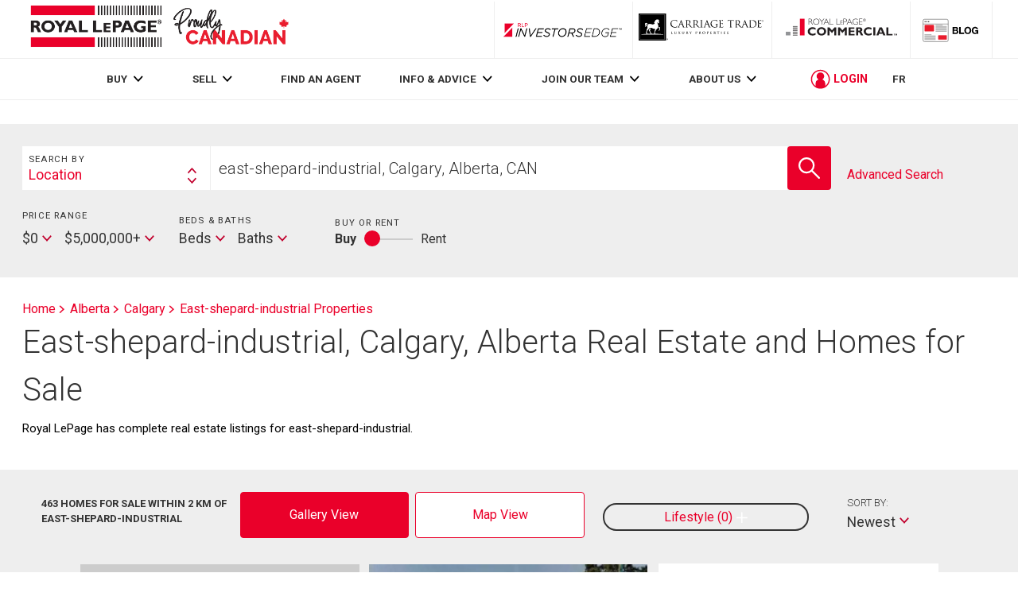

--- FILE ---
content_type: text/html; charset=utf-8
request_url: https://21-dot-rlpdotca.appspot.com/en/ab/calgary/east-shepard-industrial/properties/
body_size: 30999
content:
<!DOCTYPE html><html lang="en"><head><meta charset="utf-8"/><meta content="width=device-width, initial-scale=1.0" name="viewport"/><meta content="IE=Edge" http-equiv="x-ua-compatible"/><link href="https://www.royallepage.ca/favicon.ico" rel="shortcut icon" type="image/x-icon"/><link as="style" href="https://storage.googleapis.com/www-d.royallepage.ca/media/main/css/min/common.css?r=5803742" rel="preload"/><link href="https://storage.googleapis.com/www-d.royallepage.ca/media/main/css/min/common.css?r=5803742" rel="stylesheet" type="text/css"/><link href="https://storage.googleapis.com/www-d.royallepage.ca/media/main/css/min/nav-spacing.css?r=5803742" rel="stylesheet" type="text/css"/><script type="text/javascript">var mlsFormat=/^ *((MLS|mls|Mls)[^A-Za-z0-9]*)?(([^\?\*\/\\:;<> ]{1,23}\d{2,23}[^\?\*\/\\:;<> ]{1,23}) *)$/;var siteUrl="https://www.royallepage.ca/";var dataUrl="https://storage.googleapis.com/www-d.royallepage.ca/";var mobileWebUrl="https://www.royallepage.ca/";</script><link href="https://storage.googleapis.com/www-d.royallepage.ca/media/main/" rel="preconnect"/><script>(function(w,d,s,l,i){w[l]=w[l]||[];w[l].push({'gtm.start':new Date().getTime(),event:'gtm.js'});var f=d.getElementsByTagName(s)[0],j=d.createElement(s),dl=l!='dataLayer'?'&l='+l:'';j.async=true;j.src='https://www.googletagmanager.com/gtm.js?id='+i+dl;f.parentNode.insertBefore(j,f);})(window,document,'script','dataLayer','GTM-T36PSJ3');</script><script>window.dataLayer=window.dataLayer||[];if(window.RLP&&window.RLP.DataLayerGeo&&typeof window.RLP.DataLayerGeo.init==='function'){window.RLP.DataLayerGeo.init();}</script><title>East-Shepard-Industrial, Calgary, Alberta Real Estate and Homes For Sale</title><link href="https://www.royallepage.ca/en/ab/calgary/east-shepard-industrial/properties/2/" rel="next"/><link href="https://www.royallepage.ca/en/ab/calgary/east-shepard-industrial/properties/" rel="canonical"/><meta content="noindex,follow" name="robots"/><meta content="Royal LePage" property="og:site_name"/><meta content="https://storage.googleapis.com/www-d.royallepage.ca/media/main/img/rlp_logo_en.png" property="og:image"/><meta content="https://storage.googleapis.com/www-d.royallepage.ca/media/main/img/rlp_logo_en.png" property="og:image:secure_url"/><meta content="https://www.royallepage.ca/en/ab/calgary/east-shepard-industrial/properties/" property="og:url"/><meta content="
    
        Find  East-Shepard-Industrial real estate listings and browse homes for sale at Royal LePage, Canada’s leading real estate brokerage.
    
" name="description"/><script async="" src="https://www.googletagmanager.com/gtag/js?id=AW-787842856"></script><script>window.dataLayer=window.dataLayer||[];function gtag(){dataLayer.push(arguments);}gtag('js',new Date());gtag('config','AW-787842856');</script><script async="" src="https://storage.googleapis.com/fuel_modules/modules/FD_HB/244967/Fuel_id_244967.js" type="text/javascript"></script><script type="text/javascript">var currentLocation=window.location.href;</script><script>window.keywordtargeting=;</script><script type="text/javascript">(function(i,s,o,g,r,a,m){i['GoogleAnalyticsObject']=r;i[r]=i[r]||function(){(i[r].q=i[r].q||[]).push(arguments)},i[r].l=1*new Date();a=s.createElement(o),m=s.getElementsByTagName(o)[0];a.async=1;a.src=g;m.parentNode.insertBefore(a,m)})(window,document,'script','//www.google-analytics.com/analytics.js','ga');ga('create','UA-29610302-1','auto',{'legacyCookieDomain':'.royallepage.ca'});ga('require','GTM-PQLSWWM');ga('send','pageview');</script><script>var _comscore=_comscore||[];_comscore.push({c1:"2",c2:"3005685",options:{enableFirstPartyCookie:true,bypassUserConsentRequirementFor1PCookie:true}});(function(){var s=document.createElement("script"),el=document.getElementsByTagName("script")[0];s.async=true;s.src="https://sb.scorecardresearch.com/cs/3005685/beacon.js";el.parentNode.insertBefore(s,el);})();</script><script>!function(f,b,e,v,n,t,s){if(f.fbq)return;n=f.fbq=function(){n.callMethod?n.callMethod.apply(n,arguments):n.queue.push(arguments)};if(!f._fbq)f._fbq=n;n.push=n;n.loaded=!0;n.version='2.0';n.queue=[];t=b.createElement(e);t.async=!0;t.src=v;s=b.getElementsByTagName(e)[0];s.parentNode.insertBefore(t,s)}(window,document,'script','https://connect.facebook.net/en_US/fbevents.js');fbq('init','1835806226510163');fbq('track','PageView');</script><script>!function(f,b,e,v,n,t,s)
{if(f.fbq)return;n=f.fbq=function(){n.callMethod?n.callMethod.apply(n,arguments):n.queue.push(arguments)};if(!f._fbq)f._fbq=n;n.push=n;n.loaded=!0;n.version='2.0';n.queue=[];t=b.createElement(e);t.async=!0;t.src=v;s=b.getElementsByTagName(e)[0];s.parentNode.insertBefore(t,s)}(window,document,'script','https://connect.facebook.net/en_US/fbevents.js');fbq('init','417341459328023');fbq('track','PageView');</script><noscript></noscript></head><body class="en"><img alt="" height="1" src="https://www.facebook.com/tr?id=417341459328023&amp;ev=PageView
                &amp;noscript=1" width="1"/><script async="" src="https://www.googletagmanager.com/gtag/js?id=DC-6868503"></script><script>window.dataLayer=window.dataLayer||[];function gtag(){dataLayer.push(arguments);}
gtag('js',new Date());gtag('config','DC-6868503');</script><noscript><img alt="" height="1" src="https://www.facebook.com/tr?id=1835806226510163&amp;ev=PageView&amp;noscript=1" style="position:fixed;" width="1"/></noscript><noscript><iframe height="0" src="https://www.googletagmanager.com/ns.html?id=GTM-T36PSJ3" style="display:none;visibility:hidden" width="0"></iframe></noscript><script src="https://ajax.googleapis.com/ajax/libs/jquery/1.8.2/jquery.min.js?ver=1.8.2" type="text/javascript"></script><script src="https://storage.googleapis.com/www-d.royallepage.ca/media/main/libs/jquery/jquery.ofi.min.js" type="text/javascript"></script><script src="https://storage.googleapis.com/www-d.royallepage.ca/media/main/libs/jquery/jquery.slick.min.js" type="text/javascript"></script><script src="https://storage.googleapis.com/www-d.royallepage.ca/media/main/libs/jquery/jcf/jcf.min.js" type="text/javascript"></script><script src="https://storage.googleapis.com/www-d.royallepage.ca/media/main/libs/jquery/jcf/jcf.select.min.js" type="text/javascript"></script><script src="https://storage.googleapis.com/www-d.royallepage.ca/media/main/libs/jquery/jcf/jcf.scrollable.min.js" type="text/javascript"></script><script src="https://storage.googleapis.com/www-d.royallepage.ca/media/main/libs/jquery/jcf/jcf.range.min.js" type="text/javascript"></script><script src="https://storage.googleapis.com/www-d.royallepage.ca/media/main/libs/jquery/jcf/jcf.radio.min.js" type="text/javascript"></script><script src="https://storage.googleapis.com/www-d.royallepage.ca/media/main/libs/blazy/blazy.min.js" type="text/javascript"></script><script src="https://storage.googleapis.com/www-d.royallepage.ca/media/main/js/min/util.js?r=5803742" type="text/javascript"></script><script src="https://storage.googleapis.com/www-d.royallepage.ca/media/main/js/min/jquery.priorityplus.js?r=5803742" type="text/javascript"></script><script src="https://storage.googleapis.com/www-d.royallepage.ca/media/main/js/min/app.js?r=5803742" type="text/javascript"></script><script src="https://storage.googleapis.com/www-d.royallepage.ca/media/main/js/min/translations.js?r=5803742" type="text/javascript"></script><script src="https://storage.googleapis.com/www-d.royallepage.ca/media/main/js/min/search_autosuggest_esri.js?r=5803742" type="text/javascript"></script><script src="https://storage.googleapis.com/www-d.royallepage.ca/media/main/js/min/search_general.js?r=5803742" type="text/javascript"></script><script src="https://storage.googleapis.com/www-d.royallepage.ca/media/main/js/min/common.js?r=5803742" type="text/javascript"></script><script src="https://storage.googleapis.com/www-d.royallepage.ca/media/main/js/min/search_filters.js?r=5803742" type="text/javascript"></script><script src="https://storage.googleapis.com/www-d.royallepage.ca/media/main/js/min/jcf.checkbox.cust.js?r=5803742" type="text/javascript"></script><script src="https://storage.googleapis.com/www-d.royallepage.ca/media/main/js/min/lms.js?r=5803742" type="text/javascript"></script><script src="https://storage.googleapis.com/www-d.royallepage.ca/media/main/js/min/ua.js?r=5803742" type="text/javascript"></script><script src="https://storage.googleapis.com/www-d.royallepage.ca/media/main/js/min/jquery.magnificPopup.js?r=5803742" type="text/javascript"></script><script src="https://storage.googleapis.com/www-d.royallepage.ca/media/main/js/min/ypl.js?r=5803742 " type="text/javascript"></script><script src="https://www.google.com/recaptcha/api.js?onload=renderCaptcha&amp;render=explicit&amp;hl=en"></script><script src="https://storage.googleapis.com/www-d.royallepage.ca/media/main/libs/webfontloader/webfontloader-1.6.28.min.js" type="text/javascript"></script><script src="https://storage.googleapis.com/www-d.royallepage.ca/media/main/js/min/fonts.js?r=5803742" type="text/javascript"></script><script>jQuery(document).ready(function(){if(typeof RLP!='undefined'&&typeof RLP.general!='undefined'&&typeof RLP.general.trackUtmParameters==='function'){RLP.general.trackUtmParameters();}
if(typeof UA!='undefined'){UserAccountTriggers();UA.init();}});</script><svg height="0" style="position:absolute" width="0"><symbol class="icon" id="icon-add" viewBox="0 0 13 13" xmlns="http://www.w3.org/2000/svg"><title>Button Copy</title><path d="M12.353 5.826H7.77a.338.338 0 0 1-.34-.337V.77a.338.338 0 0 0-.34-.337H6.41a.338.338 0 0 0-.34.337V5.49a.338.338 0 0 1-.339.337H1.146a.338.338 0 0 0-.34.337v.674c0 .186.153.337.34.337h4.585c.188 0 .34.151.34.337v4.382c0 .186.152.337.34.337h.679c.187 0 .34-.151.34-.337V7.51c0-.186.151-.337.339-.337h4.584c.188 0 .34-.15.34-.337v-.674a.338.338 0 0 0-.34-.337" fill="#C1002D" fill-rule="evenodd"></path></symbol><symbol class="icon" id="icon-arrow" viewBox="0 0 15 11" xmlns="http://www.w3.org/2000/svg"><title>Path</title><path d="M10.158.294a.989.989 0 0 0-1.407 0c-.39.39-.39 1.023 0 1.413l2.78 2.793H.995A.997.997 0 0 0 0 5.5c0 .552.445 1 .995 1h10.536L8.75 9.294c-.39.39-.39 1.023 0 1.413a.99.99 0 0 0 1.407 0l4.479-4.5a1 1 0 0 0 0-1.413l-4.479-4.5z" fill="#E00034" fill-rule="evenodd"></path></symbol><symbol class="icon" id="icon-arrow-circle" viewBox="0 0 17 17" xmlns="http://www.w3.org/2000/svg"><title>Circle Close</title><path d="M11.094 8.487l.016-.017a.22.22 0 0 0 .005-.304l-3.8-3.651a.203.203 0 0 0-.294.005l-.568.587a.22.22 0 0 0-.004.304l1.17 1.124 1.98 1.903-3.09 3.217a.203.203 0 0 0 .004.294l.587.568a.22.22 0 0 0 .304.004l3.65-3.799a.2.2 0 0 0 .04-.235zM8.5 17a8.5 8.5 0 1 1 0-17 8.5 8.5 0 0 1 0 17z" fill="#C1002D" fill-rule="evenodd"></path></symbol><symbol class="icon" id="icon-arrow-left-circle" viewBox="0 0 32 32" xmlns="http://www.w3.org/2000/svg"><title>Circle Left Arrow</title><g fill="none" fill-rule="evenodd" transform="rotate(-180 15.5 15.5)"><path d="M29.375 15C29.375 7.074 22.926.625 15 .625S.625 7.074.625 15 7.074 29.375 15 29.375 29.375 22.926 29.375 15z" fill="#C1002D" stroke="#C1002D" stroke-width="2.4"></path><path d="M13.421 12.059a.555.555 0 0 1 .825 0 .656.656 0 0 1 0 .883l-1.63 1.746h6.176c.322 0 .583.28.583.625s-.26.625-.583.625h-6.175l1.629 1.746a.656.656 0 0 1 0 .883.556.556 0 0 1-.825 0l-2.625-2.813a.655.655 0 0 1 0-.883l2.625-2.812z" fill="#FFF"></path></g></symbol><symbol class="icon" id="icon-chevron" viewBox="0 0 12 8" xmlns="http://www.w3.org/2000/svg"><title>Arrow Down Icon Grey</title><path d="M4.974 6.662l.639.711c.114.127.296.13.406.008l5.446-5.96a.345.345 0 0 0-.007-.452l-.783-.872c-.114-.127-.296-.13-.406-.007l-4.46 4.88L1.264.102C1.154-.02.974-.017.862.108L.086.972a.342.342 0 0 0-.006.447l4.894 5.243z" fill="#000" fill-rule="evenodd"></path></symbol><symbol class="icon" id="icon-close" viewBox="0 0 18 17" xmlns="http://www.w3.org/2000/svg"><title>Close</title><g fill="#E00034" fill-rule="evenodd" transform="rotate(-45 7.086 10.707)"><path d="M0 12h20V9H0z"></path><path d="M8.5.5v20h3V.5z"></path></g></symbol><symbol class="icon" id="icon-close-circle" viewBox="0 0 20 20" xmlns="http://www.w3.org/2000/svg"><style>.st0{fill:#c1002d}</style><title>circle</title><g id="gdfsfs"><path class="st0" d="M520 9031.9c-5.5 0-10 4.5-10 10s4.5 10 10 10 10-4.5 10-10-4.5-10-10-10zm4.7 13.3c.2.2.2.4 0 .6l-1.2 1.1c-.2.2-.4.2-.6 0 0 0-1.5-1.5-2.2-2.3l-.6-.6-2.8 2.7c-.2.2-.4.2-.6 0l-1.1-1.2c-.2-.2-.2-.4 0-.6 0 0 1.5-1.5 2.3-2.2l.5-.5-2.7-2.8c-.2-.2-.2-.4 0-.6l1.2-1.1c.2-.2.4-.2.6 0l2.7 2.8 2.9-2.8c.2-.2.4-.2.6 0l1.1 1.2c.2.2.2.4 0 .6l-2.9 2.8 2.8 2.9z" id="gAssets" transform="translate(-510 -9031)"></path></g></symbol><symbol class="icon icon--full-color" id="icon-close-circle-full-color" viewBox="0 0 20 20" xmlns="http://www.w3.org/2000/svg"><style>.st0{fill:#c1002d}.st1{fill:#fff}</style><title>circle</title><path class="st0" d="M10 .9C4.5.9 0 5.4 0 10.9s4.5 10 10 10 10-4.5 10-10-4.5-10-10-10z"></path><path class="st1" d="M14.7 14.2c.2.2.2.4 0 .6l-1.2 1.1c-.2.2-.4.2-.6 0 0 0-1.5-1.5-2.2-2.3l-.6-.6-2.8 2.7c-.2.2-.4.2-.6 0l-1.1-1.2c-.2-.2-.2-.4 0-.6 0 0 1.5-1.5 2.3-2.2l.5-.5-2.7-2.8c-.2-.2-.2-.4 0-.6l1.2-1.1c.2-.2.4-.2.6 0l2.7 2.8 2.9-2.8c.2-.2.4-.2.6 0l1.1 1.2c.2.2.2.4 0 .6l-2.9 2.8 2.8 2.9z"></path></symbol><symbol class="icon" id="icon-hamburger" viewBox="0 0 20 16" xmlns="http://www.w3.org/2000/svg"><title>Burger</title><g fill="#E00034" fill-rule="evenodd" transform="translate(0 .5)"><path d="M0 3h20V0H0zM0 9h20V6H0zM0 15h20v-3H0z"></path></g></symbol><symbol class="icon" id="icon-magnify-glass" viewBox="0 0 20 20" xmlns="http://www.w3.org/2000/svg"><path d="M19.758 18.578l-6.391-6.422A7.445 7.445 0 0 0 15 7.5C15 3.364 11.636 0 7.5 0S0 3.364 0 7.5C0 11.635 3.364 15 7.5 15a7.46 7.46 0 0 0 4.694-1.66l6.382 6.414a.834.834 0 0 0 1.182-1.176zM7.5 13.334A5.84 5.84 0 0 1 1.667 7.5 5.84 5.84 0 0 1 7.5 1.667 5.84 5.84 0 0 1 13.334 7.5 5.842 5.842 0 0 1 7.5 13.334z"></path></symbol></svg><script>var ajax=new XMLHttpRequest();ajax.open("GET","/media/main/svg/icon-sprite-secondary.svg?r=5803742",true);ajax.send();ajax.onload=function(e){var div=document.createElement("div");div.innerHTML=ajax.responseText;document.body.insertBefore(div,document.body.childNodes[0]);}</script><div class="site-wrapper"><header class="top-bar js-fixed-header"><div class="nav-box__mobile-header"><button alt="menu" class="js-toggle-menu hamburger button button--no-radius"><span class="u-visually-hidden form-label">Menu</span><svg class="icon icon-hamburger"><use xlink:href="#icon-hamburger"></use></svg></button><strong class="logo logo--lrg"><a class="logo--main" href="/en/">Royal LePage</a></strong><div class="login-box" id="login-mobile"><svg class="icon icon-user-circle login-box__user-icon"><use xlink:href="#icon-user-circle"></use></svg><span class="login-box__text"></span> <span class="login-box__pointer pointer"><svg class="icon icon-chevron"><use xlink:href="#icon-chevron" xmlns:xlink="http://www.w3.org/1999/xlink"></use></svg></span></div></div><div class="nav-box-wrapper"><div class="nav-box"><div class="nav-box__mobile-header"><button alt="close" class="js-toggle-menu nav-box__close button button--no-radius"><span class="u-visually-hidden form-label">Close</span><svg class="icon icon-close"><use xlink:href="#icon-close"></use></svg></button><strong class="logo logo--lrg"><a class="logo--main" href="/en/">Royal LePage</a></strong><div class="language-box mobile-language-box"><a class="js-language-toggle" data-lang-orig="en" href="https://rlpdotca.appspot.com/fr/ab/calgary/east-shepard-industrial/properties/">FR</a></div></div><div class="top-bar__inner u-full-width"><div class="logo-container main-logo--lrg u-grow-6"><a class="logo logo--lrg logo--main" href="/en/" id="logo"><strong>Royal LePage</strong></a></div><p id="vow-head">Your personal VOWS Listing Portal is provided by Royal LePage Real Estate Services, Brokerage</p><ul class="brands-menu" id="brands-menu-desktop"><li class="menu-item investors_edge"><a class="logo--investors-edge logo--lrg logo--investors-edge-long" href="/en/investorsedge/" target="_investorsedge"><strong>RLP InvestorsEdge</strong></a></li><li class="menu-item carriage-trade"><a class="logo logo--ct logo--lrg logo--ct-long" href="/en/search/carriage-trade/"><strong>Luxury Properties</strong></a></li><li class="menu-item commercial"><a class="logo logo--commercial logo--lrg" href="https://www.royallepagecommercial.com/" target="_blank"><strong>Commercial</strong></a></li><li class="menu-item blog"><a class="logo logo--blog logo--lrg" href="https://blog.royallepage.ca/" target="_blank"><strong>Blog</strong></a></li></ul></div><nav class="nav-box__nav js-priority-menu" id="main-menu-nav"><div class="main-menu-wrapper-outer"><div class="js-main-menu-wrapper main-menu-wrapper u-flexbox"><ul class="nav-box__list" id="main-menu"><li class="menu-item menu-item-has-children menu-item-1888" id="menu-item-1888"><a href="https://www.royallepage.ca/en/">BUY</a><ul class="sub-menu"><li class="menu-item menu-item-11916" id="menu-item-11916"><a href="https://www.royallepage.ca/en/search-by-school/">School Search</a><span class="pointer"><svg class="icon icon-chevron icon--r90-ccw"><use xlink:href="#icon-chevron"></use></svg></span></li><li class="menu-item menu-item-11917" id="menu-item-11917"><a href="https://www.royallepage.ca/en/search-by-commute-time/">Travel TIme Search</a><span class="pointer"><svg class="icon icon-chevron icon--r90-ccw"><use xlink:href="#icon-chevron"></use></svg></span></li><li class="menu-item menu-item-10913" id="menu-item-10913"><a href="https://www.royallepage.ca/en/lifestyle-search/">Lifestyle Search</a><span class="pointer"><svg class="icon icon-chevron icon--r90-ccw"><use xlink:href="#icon-chevron"></use></svg></span></li><li class="menu-item menu-item-13991" id="menu-item-13991"><a href="https://www.royallepage.ca/en/investorsedge/">INCOME PROPERTY SEARCH</a><span class="pointer"><svg class="icon icon-chevron icon--r90-ccw"><use xlink:href="#icon-chevron"></use></svg></span></li></ul><span class="pointer"><svg class="icon icon-chevron"><use xlink:href="#icon-chevron"></use></svg></span></li><li class="menu-item menu-item-has-children menu-item-10537" id="menu-item-10537"><a href="https://www.royallepage.ca/en/whats-my-home-worth/">SELL</a><ul class="sub-menu"><li class="menu-item menu-item-10827" id="menu-item-10827"><a href="https://www.royallepage.ca/en/whats-my-home-worth/">Property Value Estimate</a><span class="pointer"><svg class="icon icon-chevron icon--r90-ccw"><use xlink:href="#icon-chevron"></use></svg></span></li></ul><span class="pointer"><svg class="icon icon-chevron"><use xlink:href="#icon-chevron"></use></svg></span></li><li class="menu-item menu-item-2200" id="menu-item-2200"><a href="https://www.royallepage.ca/en/search/agents-offices/">FIND AN AGENT</a></li><li class="menu-item menu-item-has-children menu-item-66" id="menu-item-66"><a href="https://www.royallepage.ca/en/realestate/info-and-advice/">INFO &amp; ADVICE</a><ul class="sub-menu"><li class="menu-item menu-item-8577" id="menu-item-8577"><a href="https://www.royallepage.ca/en/realestate/info-and-advice/buyer-resources/">Buyer Info</a><span class="pointer"><svg class="icon icon-chevron icon--r90-ccw"><use xlink:href="#icon-chevron"></use></svg></span></li><li class="menu-item menu-item-8580" id="menu-item-8580"><a href="https://www.royallepage.ca/en/realestate/info-and-advice/seller-resources/">Seller Info</a><span class="pointer"><svg class="icon icon-chevron icon--r90-ccw"><use xlink:href="#icon-chevron"></use></svg></span></li><li class="menu-item menu-item-9191" id="menu-item-9191"><a href="https://www.royallepage.ca/en/realestate/info-and-advice/homeowner-tips/">Homeowner Tips</a><span class="pointer"><svg class="icon icon-chevron icon--r90-ccw"><use xlink:href="#icon-chevron"></use></svg></span></li><li class="menu-item menu-item-10881" id="menu-item-10881"><a href="https://www.royallepage.ca/en/realestate/info-and-advice/home-efficiency-tips/">Home Efficiency Tips</a><span class="pointer"><svg class="icon icon-chevron icon--r90-ccw"><use xlink:href="#icon-chevron"></use></svg></span></li><li class="menu-item menu-item-100" id="menu-item-100"><a href="https://www.royallepage.ca/en/realestate/info-and-advice/market-reports-and-surveys/">Releases &amp; Surveys</a><span class="pointer"><svg class="icon icon-chevron icon--r90-ccw"><use xlink:href="#icon-chevron"></use></svg></span></li><li class="menu-item menu-item-102" id="menu-item-102"><a href="https://www.royallepage.ca/en/realestate/info-and-advice/specialty-properties/">Specialty Properties</a><span class="pointer"><svg class="icon icon-chevron icon--r90-ccw"><use xlink:href="#icon-chevron"></use></svg></span></li><li class="menu-item menu-item-12402" id="menu-item-12402"><a href="https://www.royallepage.ca/en/realestate/info-and-advice/military-relocation/">Military Relocation</a><span class="pointer"><svg class="icon icon-chevron icon--r90-ccw"><use xlink:href="#icon-chevron"></use></svg></span></li><li class="menu-item menu-item-6046" id="menu-item-6046"><a href="https://www.royallepage.ca/en/realestate/info-and-advice/find-a-home/">Find a Home</a><span class="pointer"><svg class="icon icon-chevron icon--r90-ccw"><use xlink:href="#icon-chevron"></use></svg></span></li></ul><span class="pointer"><svg class="icon icon-chevron"><use xlink:href="#icon-chevron"></use></svg></span></li><li class="menu-item menu-item-has-children menu-item-65" id="menu-item-65"><a href="https://www.royallepage.ca/en/realestate/join-our-team/">JOIN OUR TEAM</a><ul class="sub-menu"><li class="menu-item menu-item-14331" id="menu-item-14331"><a href="/join-us/">Agent or Team Leader</a><span class="pointer"><svg class="icon icon-chevron icon--r90-ccw"><use xlink:href="#icon-chevron"></use></svg></span></li><li class="menu-item menu-item-14776" id="menu-item-14776"><a href="https://www.royallepage.ca/en/franchise-with-us/">Franchise With Us</a><span class="pointer"><svg class="icon icon-chevron icon--r90-ccw"><use xlink:href="#icon-chevron"></use></svg></span></li></ul><span class="pointer"><svg class="icon icon-chevron"><use xlink:href="#icon-chevron"></use></svg></span></li><li class="menu-item menu-item-has-children menu-item-69" id="menu-item-69"><a href="https://www.royallepage.ca/en/realestate/about-us/">ABOUT US</a><ul class="sub-menu"><li class="menu-item menu-item-14472" id="menu-item-14472"><a href="https://www.royallepage.ca/en/realestate/about-us/agents-of-a-different-stripe/">Agents of a Different Stripe™</a><span class="pointer"><svg class="icon icon-chevron icon--r90-ccw"><use xlink:href="#icon-chevron"></use></svg></span></li><li class="menu-item menu-item-114" id="menu-item-114"><a href="https://www.royallepage.ca/en/realestate/about-us/our-story/">Our Story</a><span class="pointer"><svg class="icon icon-chevron icon--r90-ccw"><use xlink:href="#icon-chevron"></use></svg></span></li><li class="menu-item menu-item-115" id="menu-item-115"><a href="https://www.royallepage.ca/en/realestate/about-us/our-team/">Our Team</a><span class="pointer"><svg class="icon icon-chevron icon--r90-ccw"><use xlink:href="#icon-chevron"></use></svg></span></li><li class="menu-item menu-item-14744" id="menu-item-14744"><a href="https://www.royallepage.ca/en/realestate/about-us/media-room/">Media Room</a><span class="pointer"><svg class="icon icon-chevron icon--r90-ccw"><use xlink:href="#icon-chevron"></use></svg></span></li><li class="menu-item menu-item-117" id="menu-item-117"><a href="https://www.royallepage.ca/en/realestate/about-us/investor-relations/">Investor Relations</a><span class="pointer"><svg class="icon icon-chevron icon--r90-ccw"><use xlink:href="#icon-chevron"></use></svg></span></li><li class="menu-item menu-item-118" id="menu-item-118"><a href="https://www.royallepage.ca/en/realestate/about-us/shelter-foundation/">Shelter Foundation</a><span class="pointer"><svg class="icon icon-chevron icon--r90-ccw"><use xlink:href="#icon-chevron"></use></svg></span></li><li class="menu-item menu-item-5218" id="menu-item-5218"><a href="https://www.royallepage.ca/en/realestate/about-us/our-partners/">Our Sponsors</a><span class="pointer"><svg class="icon icon-chevron icon--r90-ccw"><use xlink:href="#icon-chevron"></use></svg></span></li></ul><span class="pointer"><svg class="icon icon-chevron"><use xlink:href="#icon-chevron"></use></svg></span></li></ul><div class="login-box login-box-desktop" id="login"><svg class="icon icon-user-circle login-box__user-icon"><use xlink:href="#icon-user-circle"></use></svg><span class="login-box__text">LOGIN</span><div class="popover" id="user-menu"><ul class="sub-menu"><li class="menu-item"><a href="/en/profile/saved-listings/">Saved Listings</a></li><li class="menu-item"><a href="/en/profile/recently-viewed/">Recently Viewed</a></li><li class="menu-item"><a href="/en/profile/saved-searches/">Saved Searches</a></li><li class="menu-item"><a href="/en/profile/recent-searches/">Recent Searches</a></li><li class="menu-item"><a href="/en/profile/my-profile/">My Profile</a></li><li class="menu-item"><a href="#" id="user-logout" onclick="UA.logout(event)">Log Out</a></li></ul></div><span class="login-box__pointer pointer"><svg class="icon icon-chevron"><use xlink:href="#icon-chevron" xmlns:xlink="http://www.w3.org/1999/xlink"></use></svg></span></div><div class="language-box main-language-box"><a class="js-language-toggle" data-lang-orig="en" href="https://rlpdotca.appspot.com/fr/ab/calgary/east-shepard-industrial/properties/">FR</a></div></div></div></nav><ul class="nav-box__list brands-menu" id="brands-menu-mobile"><li class="menu-item investors_edge"><a class="logo logo--investors-edge logo--lrg" href="/en/investorsedge/" target="_investorsedge">RLP InvestorsEdge</a> <span class="pointer"><svg class="icon icon-arrow"><use xlink:href="#icon-arrow"></use></svg></span></li><li class="menu-item carriage-trade"><a class="logo logo--ct logo--lrg logo--ct-long" href="/en/search/carriage-trade/"><strong>Luxury Properties</strong></a> <span class="pointer"><svg class="icon icon-arrow"><use xlink:href="#icon-arrow"></use></svg></span></li><li class="menu-item commercial"><a class="logo logo--commercial logo--lrg" href="https://www.royallepagecommercial.com/" target="_blank"><strong>Commercial</strong></a> <span class="pointer"><svg class="icon icon-arrow"><use xlink:href="#icon-arrow"></use></svg></span></li><li class="menu-item blog"><a class="logo logo--blog logo--lrg" href="https://blog.royallepage.ca/"><strong>Blog</strong></a> <span class="pointer"><svg class="icon icon-arrow"><use xlink:href="#icon-arrow"></use></svg></span></li></ul></div></div></header><main class="content" id="main-content"><div id="content"><div id="seo-page"><section class="page-block page-block--tinted-light"><div class="container container--full-width container--medium"><link href="https://storage.googleapis.com/www-d.royallepage.ca/media/main/css/min/listingSearch.css?r=5803742" rel="stylesheet" type="text/css"/><form action="/searchgeo/homes/ab/calgary/" class="search-form search-form--inner-page-form" id="property-search-form" name="property-search-form"><fieldset><legend><span class="u-visually-hidden form-label">Search</span></legend><div class="frow justify-between gutters-sm"><div class="col-md-5-6"><div class="search-bar search-bar--small u-no-padding-left"><div class="search-bar__drop-down u-no-margin-left"><div class="title title--h4 searchbox-h4">Search By</div><label for="id-location-selector"><span class="u-visually-hidden form-label">Search By</span></label><select class="location-selector js-location-selector" id="id-location-selector"><option id="locationSearchTitle" selected="selected" value="location">Location</option><option id="schoolSearchTitle" value="school">School</option><option id="byTravelTimeTitle" value="travel">Travel Time</option></select></div><div class="search-bar__input-wrap"><input id="search_str_input" name="search_str" type="hidden" value="east-shepard-industrial, Calgary, Alberta, CAN"/><label for="id_search_str"><span class="u-visually-hidden form-label">Start your home search</span></label><input autocomplete="off" class="search-bar__input" id="id_search_str" placeholder="Start your home search" type="text" value="east-shepard-industrial, Calgary, Alberta, CAN"/><label for="school_search_str"><span class="u-visually-hidden form-label">Enter school name</span></label><input autocomplete="off" class="search-bar__input u-no-radius" id="school_search_str" placeholder="Enter school name" style="display:none;" type="text" value="east-shepard-industrial, Calgary, Alberta, CAN"/><label class="svg-button search-bar__button"><input type="submit" value="Submit"/><div class="button button--square"><svg alt="" class="icon icon-magnify-glass"><use xlink:href="#icon-magnify-glass"></use></svg></div></label></div></div></div><div class="col-md-1-6 u-padding-top"><a class="js-advanced-search-toggle" href="">Advanced Search</a></div></div><div class="frow inner-controls-container justify-between gutters-sm u-padding-top gallery-filters"><div class="col-sm-1-2 col-md-1-6 u-align-self-center"><input name="csrfmiddlewaretoken" type="hidden" value="nEVOxJmMoC2iMTafoCV64u2qmruAYQEb7FlDO5P3ZiFIRqpqkS7trA8DAbHdSBCb"/><input id="id-property-type" name="property_type" type="hidden" value=""/><input id="id-house-type" name="house_type" type="hidden" value=""/><input id="id-features" name="features" type="hidden" value=""/><input id="id-listing-type" name="listing_type" type="hidden" value=""/><input id="id_lat" name="lat" type="hidden" value="51.045113"/><input id="id_lng" name="lng" type="hidden" value="-114.057141"/><input id="id_upper_lat" name="upper_lat" type="hidden" value=""/><input id="id_upper_lng" name="upper_lng" type="hidden" value=""/><input id="id_lower_lat" name="lower_lat" type="hidden" value=""/><input id="id_lower_lng" name="lower_lng" type="hidden" value=""/><input id="id_bypass" name="bypass" type="hidden" value=""/><input id="id_radius" name="radius" type="hidden" value=""/><input id="id_zoom" name="zoom" type="hidden" value=""/><input id="id_display_type" name="display_type" type="hidden" value="gallery-view"/><input id="id_travel_time" name="travel_time" type="hidden" value=""/><input id="id_travel_time_min" name="travel_time_min" type="hidden" value=""/><input id="id_travel_time_mode" name="travel_time_mode" type="hidden" value="drive"/><input id="id_travel_time_congestion" name="travel_time_congestion" type="hidden" value=""/><input id="id_da_id" name="da_id" type="hidden" value=""/><input id="id_segment_id" name="segment_id" type="hidden" value=""/><input id="id_tier2" name="tier2" type="hidden" value="False"/><input id="id_tier2_proximity" name="tier2_proximity" type="hidden" value="2"/><input id="id_address" name="address" type="hidden" value="east-shepard-industrial"/><input id="id_method" name="method" type="hidden" value="homes"/><input id="id_address_type" name="address_type" type="hidden" value="neighborhood"/><input id="id_city_name" name="city_name" type="hidden" value="Calgary"/><input id="id_prov_code" name="prov_code" type="hidden" value="AB"/><input id="id_school_id" name="school_id" type="hidden" value=""/><input id="id_boundary" name="boundary" type="hidden" value=""/><div class="search-form__filter-item sale js-search-form-sale-lease search-box-summary"><div class="title title--h4 searchbox-h4">Price Range</div><label for="id-min-price"><span class="u-visually-hidden form-label">Min Price</span></label><select class="min-range" id="id-min-price" name="min_price"><option value="0">$0</option><option value="25000">$25,000</option><option value="50000">$50,000</option><option value="75000">$75,000</option><option value="100000">$100,000</option><option value="125000">$125,000</option><option value="150000">$150,000</option><option value="175000">$175,000</option><option value="200000">$200,000</option><option value="225000">$225,000</option><option value="250000">$250,000</option><option value="275000">$275,000</option><option value="300000">$300,000</option><option value="325000">$325,000</option><option value="350000">$350,000</option><option value="375000">$375,000</option><option value="400000">$400,000</option><option value="425000">$425,000</option><option value="450000">$450,000</option><option value="475000">$475,000</option><option value="500000">$500,000</option><option value="600000">$600,000</option><option value="700000">$700,000</option><option value="800000">$800,000</option><option value="900000">$900,000</option><option value="1000000">$1,000,000</option><option value="1200000">$1,200,000</option><option value="1400000">$1,400,000</option><option value="1600000">$1,600,000</option><option value="1800000">$1,800,000</option><option value="2000000">$2,000,000</option><option value="2500000">$2,500,000</option><option value="3000000">$3,000,000</option><option value="3500000">$3,500,000</option><option value="4000000">$4,000,000</option><option value="4500000">$4,500,000</option><option value="5000000">$5,000,000</option><option value="5000000+">$5,000,000+</option></select><label for="id-max-price"><span class="u-visually-hidden form-label">Max Price</span></label><select class="max-range" id="id-max-price" name="max_price"><option value="0">$0</option><option value="25000">$25,000</option><option value="50000">$50,000</option><option value="75000">$75,000</option><option value="100000">$100,000</option><option value="125000">$125,000</option><option value="150000">$150,000</option><option value="175000">$175,000</option><option value="200000">$200,000</option><option value="225000">$225,000</option><option value="250000">$250,000</option><option value="275000">$275,000</option><option value="300000">$300,000</option><option value="325000">$325,000</option><option value="350000">$350,000</option><option value="375000">$375,000</option><option value="400000">$400,000</option><option value="425000">$425,000</option><option value="450000">$450,000</option><option value="475000">$475,000</option><option value="500000">$500,000</option><option value="600000">$600,000</option><option value="700000">$700,000</option><option value="800000">$800,000</option><option value="900000">$900,000</option><option value="1000000">$1,000,000</option><option value="1200000">$1,200,000</option><option value="1400000">$1,400,000</option><option value="1600000">$1,600,000</option><option value="1800000">$1,800,000</option><option value="2000000">$2,000,000</option><option value="2500000">$2,500,000</option><option value="3000000">$3,000,000</option><option value="3500000">$3,500,000</option><option value="4000000">$4,000,000</option><option value="4500000">$4,500,000</option><option value="5000000">$5,000,000</option><option selected="selected" value="5000000+">$5,000,000+</option></select></div><div class="search-form__filter-item lease js-search-form-sale-lease u-hide"><div class="title title--h4 searchbox-h4">Price Range</div><label for="id-min-leaseprice"><span class="u-visually-hidden form-label">Min Price</span></label><select class="min-range" id="id-min-leaseprice" name="min_leaseprice"><option value="0">$0</option><option value="100">$100</option><option value="200">$200</option><option value="300">$300</option><option value="400">$400</option><option value="500">$500</option><option value="600">$600</option><option value="700">$700</option><option value="800">$800</option><option value="900">$900</option><option value="1000">$1,000</option><option value="1100">$1,100</option><option value="1200">$1,200</option><option value="1300">$1,300</option><option value="1400">$1,400</option><option value="1500">$1,500</option><option value="1600">$1,600</option><option value="1700">$1,700</option><option value="1800">$1,800</option><option value="1900">$1,900</option><option value="2000">$2,000</option><option value="2100">$2,100</option><option value="2200">$2,200</option><option value="2300">$2,300</option><option value="2400">$2,400</option><option value="2500">$2,500</option><option value="2600">$2,600</option><option value="2700">$2,700</option><option value="2800">$2,800</option><option value="2900">$2,900</option><option value="3000">$3,000</option><option value="3100">$3,100</option><option value="3200">$3,200</option><option value="3300">$3,300</option><option value="3400">$3,400</option><option value="3500">$3,500</option><option value="3600">$3,600</option><option value="3700">$3,700</option><option value="3800">$3,800</option><option value="3900">$3,900</option><option value="4000">$4,000</option><option value="4100">$4,100</option><option value="4200">$4,200</option><option value="4300">$4,300</option><option value="4400">$4,400</option><option value="4500">$4,500</option><option value="4600">$4,600</option><option value="4700">$4,700</option><option value="4800">$4,800</option><option value="4900">$4,900</option><option value="5000">$5,000</option><option value="5000+">$5,000+</option></select><label for="id-max-leaseprice"><span class="u-visually-hidden form-label">Max Price</span></label><select class="max-range" id="id-max-leaseprice" name="max_leaseprice"><option value="0">$0</option><option value="100">$100</option><option value="200">$200</option><option value="300">$300</option><option value="400">$400</option><option value="500">$500</option><option value="600">$600</option><option value="700">$700</option><option value="800">$800</option><option value="900">$900</option><option value="1000">$1,000</option><option value="1100">$1,100</option><option value="1200">$1,200</option><option value="1300">$1,300</option><option value="1400">$1,400</option><option value="1500">$1,500</option><option value="1600">$1,600</option><option value="1700">$1,700</option><option value="1800">$1,800</option><option value="1900">$1,900</option><option value="2000">$2,000</option><option value="2100">$2,100</option><option value="2200">$2,200</option><option value="2300">$2,300</option><option value="2400">$2,400</option><option value="2500">$2,500</option><option value="2600">$2,600</option><option value="2700">$2,700</option><option value="2800">$2,800</option><option value="2900">$2,900</option><option value="3000">$3,000</option><option value="3100">$3,100</option><option value="3200">$3,200</option><option value="3300">$3,300</option><option value="3400">$3,400</option><option value="3500">$3,500</option><option value="3600">$3,600</option><option value="3700">$3,700</option><option value="3800">$3,800</option><option value="3900">$3,900</option><option value="4000">$4,000</option><option value="4100">$4,100</option><option value="4200">$4,200</option><option value="4300">$4,300</option><option value="4400">$4,400</option><option value="4500">$4,500</option><option value="4600">$4,600</option><option value="4700">$4,700</option><option value="4800">$4,800</option><option value="4900">$4,900</option><option value="5000">$5,000</option><option selected="selected" value="5000+">$5,000+</option></select></div></div><div class="col-sm-1-2 col-md-1-6 u-align-self-center"><div class="search-form__filter-item bed-bath multi"><div class="title title--h4 searchbox-h4">Beds &amp; BATHS</div><label for="beds"><span class="u-visually-hidden form-label">Beds</span></label><select class="beds" id="beds" name="beds"><option value="0">Beds</option><option value="1">1 Bed</option><option value="1+">1+ Beds</option><option value="2">2 Beds</option><option value="2+">2+ Beds</option><option value="3">3 Beds</option><option value="3+">3+ Beds</option><option value="4">4 Beds</option><option value="4+">4+ Beds</option><option value="5">5 Beds</option><option value="5+">5+ Beds</option></select><label for="baths"><span class="u-visually-hidden form-label">Baths</span></label><select class="baths" id="baths" name="baths"><option value="0">Baths</option><option value="1">1 Bath</option><option value="1+">1+ Baths</option><option value="2">2 Baths</option><option value="2+">2+ Baths</option><option value="3">3 Baths</option><option value="3+">3+ Baths</option><option value="4">4 Baths</option><option value="4+">4+ Baths</option><option value="5">5 Baths</option><option value="5+">5+ Baths</option></select></div></div><div class="col-md-1-6 u-align-self-center"><div class="search-form__filter-item buy-rent-toggle"><div class="title title--h4 searchbox-h4">Buy or rent</div><div class="toggle-switch"><span class="toggle-switch__label toggle-switch__label--option-1" data-option="SALE">Buy</span><label for="buy-rent-toggle"><span class="u-visually-hidden form-label">Buy or rent</span></label><input class="jcf-ignore toggle-switch__slider" id="buy-rent-toggle" max="2" min="1" step="1" type="range" value="1"/><span class="toggle-switch__label toggle-switch__label--option-2" data-option="LEASE">Rent</span><input class="toggle-switch__input" name="transactionType" type="hidden" value="
                                        SALE"/></div></div></div><div class="col-md-1-1 advanced-search u-padding-bottom-sm u-hide"><a class="js-advanced-search-toggle" href="">Advanced Search</a></div></div></fieldset><section class="advanced-search-form js-advanced-search search-form--hidden"><div class="advanced-search-form"><fieldset><section class="property-classification search-form__advanced-filter-item"><div class="property-box search-result-property-box"><div class="title title--h4 searchbox-h4">Select property type</div><ul class="icon-button-list js-icon-button-list" id="property-type"><li data-list-val="7" id="7"><label class="icon-checkbox" for="searchfilter-property_type-7"><div class="icon-checkbox__icon-wrap"><svg class="icon icon-property-type-house"><use xlink:href="#icon-property-type-house"></use></svg></div><span class="icon-checkbox__label">House</span><input class="jcf-ignore default searchfilter searchfilter-property_type icon-checkbox__input" id="searchfilter-property_type-7" name="sfproperty_type[7]" type="checkbox" value="7"/></label></li><li data-list-val="8" id="8"><label class="icon-checkbox" for="searchfilter-property_type-8"><div class="icon-checkbox__icon-wrap"><svg class="icon icon-property-type-condo"><use xlink:href="#icon-property-type-condo"></use></svg></div><span class="icon-checkbox__label">Condo</span><input class="jcf-ignore default searchfilter searchfilter-property_type icon-checkbox__input" id="searchfilter-property_type-8" name="sfproperty_type[8]" type="checkbox" value="8"/></label></li><li data-list-val="2" id="2"><label class="icon-checkbox" for="searchfilter-property_type-2"><div class="icon-checkbox__icon-wrap"><svg class="icon icon-property-type-recreational"><use xlink:href="#icon-property-type-recreational"></use></svg></div><span class="icon-checkbox__label">Recreational</span><input class="jcf-ignore default searchfilter searchfilter-property_type icon-checkbox__input" id="searchfilter-property_type-2" name="sfproperty_type[2]" type="checkbox" value="2"/></label></li><li data-list-val="3" id="3"><label class="icon-checkbox" for="searchfilter-property_type-3"><div class="icon-checkbox__icon-wrap"><svg class="icon icon-property-type-vacant"><use xlink:href="#icon-property-type-vacant"></use></svg></div><span class="icon-checkbox__label">Vacant Land</span><input class="jcf-ignore default searchfilter searchfilter-property_type icon-checkbox__input" id="searchfilter-property_type-3" name="sfproperty_type[3]" type="checkbox" value="3"/></label></li><li data-list-val="4" id="4"><label class="icon-checkbox" for="searchfilter-property_type-4"><div class="icon-checkbox__icon-wrap"><svg class="icon icon-property-type-farm"><use xlink:href="#icon-property-type-farm"></use></svg></div><span class="icon-checkbox__label">Farm</span><input class="jcf-ignore default searchfilter searchfilter-property_type icon-checkbox__input" id="searchfilter-property_type-4" name="sfproperty_type[4]" type="checkbox" value="4"/></label></li><li data-list-val="5" id="5"><label class="icon-checkbox" for="searchfilter-property_type-5"><div class="icon-checkbox__icon-wrap"><svg class="icon icon-property-type-investment"><use xlink:href="#icon-property-type-investment"></use></svg></div><span class="icon-checkbox__label">Investment</span><input class="jcf-ignore default searchfilter searchfilter-property_type icon-checkbox__input" id="searchfilter-property_type-5" name="sfproperty_type[5]" type="checkbox" value="5"/></label></li><li data-list-val="6" id="6"><label class="icon-checkbox" for="searchfilter-property_type-6"><div class="icon-checkbox__icon-wrap"><svg class="icon icon-property-type-commercial"><use xlink:href="#icon-property-type-commercial"></use></svg></div><span class="icon-checkbox__label">Commercial</span><input class="jcf-ignore default searchfilter searchfilter-property_type icon-checkbox__input" id="searchfilter-property_type-6" name="sfproperty_type[6]" type="checkbox" value="6"/></label></li></ul></div></section><section class="search-form__advanced-filter-item property-type-filters"><div class="frow justify-start"><div class="col-sm-1-3"><div class="property-filter-item property-filter-item--property-type"><div class="title title--h4">Show only</div><ul class="checkbox-list" id="listing-type"><li class="col-xs-1-4" data-list-val="carriageTrade"><label for="searchfilter-listing_type-carriageTrade"><input class="searchfilter searchfilter-listing_type checkbox-round" id="searchfilter-listing_type-carriageTrade" name="sflisting_type[carriageTrade]" type="checkbox" value="carriageTrade"/>Carriage Trade</label></li><li class="col-xs-1-4" data-list-val="recentlyCreated"><label for="searchfilter-listing_type-recentlyCreated"><input class="searchfilter searchfilter-listing_type checkbox-round" id="searchfilter-listing_type-recentlyCreated" name="sflisting_type[recentlyCreated]" type="checkbox" value="recentlyCreated"/>New Listings</label></li><li class="col-xs-1-4" data-list-val="enhancedListing"><label for="searchfilter-listing_type-enhancedListing"><input class="searchfilter searchfilter-listing_type checkbox-round" id="searchfilter-listing_type-enhancedListing" name="sflisting_type[enhancedListing]" type="checkbox" value="enhancedListing"/>InfoPlus+</label></li><li class="col-xs-1-4" data-list-val="openHouseAvailable"><label for="searchfilter-listing_type-openHouseAvailable"><input class="searchfilter searchfilter-listing_type checkbox-round" id="searchfilter-listing_type-openHouseAvailable" name="sflisting_type[openHouseAvailable]" type="checkbox" value="openHouseAvailable"/>Open Houses</label></li><li class="col-xs-1-4" data-list-val="liveStreams"><label for="searchfilter-listing_type-liveStreams"><input class="searchfilter searchfilter-listing_type checkbox-round" id="searchfilter-listing_type-liveStreams" name="sflisting_type[liveStreams]" type="checkbox" value="liveStreams"/>Virtual Open Houses</label></li><li class="col-xs-1-4" data-list-val="comingSoon"><label for="searchfilter-listing_type-comingSoon"><input class="searchfilter searchfilter-listing_type checkbox-round" id="searchfilter-listing_type-comingSoon" name="sflisting_type[comingSoon]" type="checkbox" value="comingSoon"/>Coming Soon</label></li></ul></div></div><div class="col-sm-1-3"><section class="property-filter-item property-filter-item--house-type" id="house-type"></section></div><div class="col-sm-1-3"><section class="property-filter-item property-filter-item--features" id="features"></section></div></div></section><section class="search-form__advanced-filter-item keyword-search keyword-search--white"><div class="title title--h4 searchbox-h4">Keyword search</div><label for="id_keyword_str"><span class="u-visually-hidden form-label">Keyword search</span></label><input id="id_keyword_str" name="keyword" placeholder="finished basement, open concept, stainless steel appliances, granite" type="text" value=""/><div class="tip">Use commas to separate keywords and phrases</div></section><input id="id_sortby" name="sortby" type="hidden" value=""/><div class="button-container"><button class="button button--has-icon button--icon-left advanced-search-submit" type="submit" value="Search"><svg class="icon icon-magnify-glass"><use xlink:href="#icon-magnify-glass"></use></svg><span class="button__text">Search</span></button></div></fieldset></div></section></form><script type="text/javascript">var filters=jQuery.parseJSON('{"7": {"house_type": [102, 103, 104, 105, 201, 202, 203, 204], "features": ["fireplace", "ac", "waterFront", "pool", "parking", "garage"]}, "8": {"house_type": [101, 102, 104], "features": ["fireplace", "ac", "waterFront", "pool", "parking", "garage"]}, "2": {"house_type": [101, 102, 103, 104, 105, 201, 202, 203, 204], "features": ["fireplace", "ac", "waterFront", "pool", "parking", "garage"]}, "3": {"house_type": [501, 502], "features": ["fireplace", "ac", "waterFront", "pool", "parking", "garage"]}, "4": {"house_type": [301, 302, 303, 304, 305, 306, 307, 308, 309, 310, 311], "features": ["fireplace", "ac", "waterFront", "pool", "parking", "garage"]}, "5": {"house_type": [201, 202, 203, 204], "features": ["fireplace", "ac", "waterFront", "pool", "parking", "garage"]}, "6": {"house_type": [401, 402, 403, 404, 405], "features": ["fireplace", "ac", "waterFront", "pool", "parking", "garage"]}, "9": {"house_type": [101, 102, 103, 104, 105, 201, 202, 203, 204], "features": ["fireplace", "ac", "waterFront", "pool", "parking", "garage"]}}');var locations={};var dictionaries=jQuery.parseJSON('{"listing_type": {"7": {"value": "HOUSE", "title": "House"}, "8": {"value": "CONDO", "title": "Condo"}, "2": {"value": "RECREATIONAL", "title": "Recreational"}, "3": {"value": "VACANT", "title": "Vacant Land"}, "4": {"value": "FARM", "title": "Farm"}, "5": {"value": "INVESTMENT", "title": "Investment"}, "6": {"value": "COMMERCIAL", "title": "Commercial"}, "9": {"value": "DEFAULT", "title": "Default"}}, "house_type": {"-1": {"value": "NULL", "title": "None"}, "0": {"value": "NULL", "title": "None"}, "101": {"value": "APARTMENT", "title": "Apartment"}, "102": {"value": "ROW_TOWNHOUSE", "title": "Townhouse"}, "103": {"value": "DETACHED", "title": "Detached"}, "104": {"value": "SEMI_DETACHED", "title": "Semi-Detached"}, "105": {"value": "MOBILE", "title": "Mobile"}, "201": {"value": "DUPLEX", "title": "Duplex"}, "202": {"value": "TRIPLEX", "title": "Triplex"}, "203": {"value": "FOURPLEX", "title": "Fourplex"}, "204": {"value": "MULTIPLEX", "title": "Multiplex"}, "301": {"value": "GREENHOUSE", "title": "Greenhouse"}, "302": {"value": "CASH_CROP", "title": "Cash Crop"}, "303": {"value": "NURSERY", "title": "Nursery"}, "304": {"value": "HOBBY_FARM", "title": "Hobby Farm"}, "305": {"value": "BOARDING", "title": "Boarding"}, "306": {"value": "ORCHARD", "title": "Orchard"}, "307": {"value": "FEED_LOT", "title": "Feed Lot"}, "308": {"value": "VINEYARD", "title": "Vineyard"}, "309": {"value": "MARKET_GARDEN", "title": "Market Garden"}, "310": {"value": "ANIMAL", "title": "Animal"}, "311": {"value": "UNKNOWN", "title": "Unknown"}, "401": {"value": "BUSINESS", "title": "Business"}, "402": {"value": "INDUSTRIAL", "title": "Industrial"}, "403": {"value": "OFFICE", "title": "Office"}, "404": {"value": "RETAIL", "title": "Retail"}, "405": {"value": "MIXED", "title": "Mixed"}, "501": {"value": "LAND_RESIDENTIAL", "title": "Residential"}, "502": {"value": "LAND_COMMERCIAL", "title": "Commercial"}, "999": {"value": "OTHER", "title": "Other"}}, "features": {"fireplace": "Fireplace", "ac": "Air Conditioning", "waterFront": "Waterfront/Waterfront Access", "pool": "Pool", "parking": "Parking", "garage": "Garage"}}');const searchButton=document.querySelector('.search-bar__button');searchButton.addEventListener('click',function(){document.body.style.cursor='wait';setTimeout(function(){document.body.style.cursor='default';console.log('Form submitted!');},2000);});</script></div></section><section class="page-block"><div class="container container--medium"><div class="frow gutters"><div class="col-sm-1-1"><div class="breadcrumbs" id="breadcrumbs"><ul itemscope="" itemtype="https://schema.org/BreadcrumbList"><li itemprop="itemListElement" itemscope="" itemtype="https://schema.org/ListItem"><a href="/en/" itemprop="item"><span itemprop="name">Home</span><svg class="icon icon-chevron icon--r90-ccw"><use xlink:href="#icon-chevron"></use></svg></a><meta content="1" itemprop="position"/></li><li itemprop="itemListElement" itemscope="" itemtype="https://schema.org/ListItem"><a href="/en/ab/citylist/" itemprop="item" title="Alberta"><span itemprop="name">Alberta</span><svg class="icon icon-chevron icon--r90-ccw"><use xlink:href="#icon-chevron"></use></svg></a><meta content="2" itemprop="position"/></li><li itemprop="itemListElement" itemscope="" itemtype="https://schema.org/ListItem"><a href="/en/ab/calgary/properties/" itemprop="item" title="Calgary"><span itemprop="name">Calgary</span><svg class="icon icon-chevron icon--r90-ccw"><use xlink:href="#icon-chevron"></use></svg></a><meta content="3" itemprop="position"/></li><li itemprop="itemListElement" itemscope="" itemtype="https://schema.org/ListItem"><a href="/en/ab/calgary/east-shepard-industrial/properties/" itemprop="item" title="east-shepard-industrial Properties"><span itemprop="name">East-shepard-industrial Properties</span></a><meta content="4" itemprop="position"/></li></ul></div><div class="seo-info-container"><div><h1>East-shepard-industrial, Calgary, Alberta Real Estate and Homes for Sale</h1></div><p class="body-15">Royal LePage has complete real estate listings for east-shepard-industrial.</p></div></div></div></div></section><style>.seo-info-container h1, .seo-info-container h2 { margin-bottom: .4rem; } .seo-info-container p { margin-bottom: 0.75rem; } ul#search-tabs { flex-wrap: nowrap; } #locallogicLegend { float: left; }</style><section class="page-block page-block--bare page-block--tinted-light search-results-bar"><div class="container container--medium full-controls u-padding-left u-padding-right"><div class="frow row-between gutters-sm-only"><div class="col-sm-1-2 col-md-1-5 col-xl-1-6"><div class="heading relative frow justify-start"><h2 class="justify-start u-align-self-center title--h3" id="seo-heading"><span class="u-align-self-center u-padding-top-sm">463 Homes For Sale Within 2 km of East-Shepard-Industrial</span></h2></div></div><div class="col-md-2-5 col-xl-1-3"><ul class="tab-bar" id="search-tabs"><li class="tab-bar__item first active" data-content-id="gallery-view" id="property-listing-gallery-view"><a class="tab-bar__item-text" href="">Gallery View</a></li><li class="tab-bar__item last" data-content-id="map-view" id="property-listing-map-view"><a class="tab-bar__item-text" href="">Map View</a></li></ul></div><div class="col-sm-1-2 col-md-2-5 col-xl-1-3"><div class="search-results-options"><a class="button button--outline button--centered button--with-icon button--icon-right button--rounded u-margin-right-lg" href="#" id="locallogicLifestyleButton"><span class="u-visually-hidden form-label">Lifestyle</span></a><form action="/searchgeo/homes/ab/calgary/" class="sort"><fieldset><label class="title title--h4 u-text-align-left u-no-margin-bottom" for="sort-results">Sort By:</label><select class="seo dark" id="sort-results"><option value="date">Newest</option><option value="high_to_low_price">Price High to Low</option><option value="low_to_high_price">Price Low to High</option></select></fieldset></form></div></div></div></div></section><section class="page-block page-block--tinted-light u-no-padding-top" id="locallogicSection"><div class="container container--medium animated fadeIn" id="locallogicFiltersContainer"></div></section><section class="page-block page-block--tinted-light u-no-padding-top"><div class="container container--medium"><div><div class="js-load-container"><div class="gallery-view tab-results" id="gallery-view"><div id="locallogicLegend"><svg viewBox="0 0 50.162 16" xmlns="http://www.w3.org/2000/svg"><defs><style>.a{fill:#ff9d00;}.b{fill:#ffc400;}.c{fill:#aad93f;}.d{fill:#5ea200;}.e{fill:#fff;font-size:7px;font-family:Roboto-Medium, Roboto;font-weight:500;letter-spacing:-0.15em;}</style></defs><g transform="translate(-207.838 -323)"><circle class="a" cx="2.5" cy="2.5" r="2.5" transform="translate(253 329)"></circle><circle class="b" cx="4.5" cy="4.5" r="4.5" transform="translate(241 327)"></circle><circle class="c" cx="6" cy="6" r="6" transform="translate(226 325)"></circle><circle class="d" cx="7.5" cy="7.5" r="7.5" transform="translate(208 323)"></circle><text class="e" transform="translate(207.838 326)"><tspan x="4.128" y="7">10</tspan></text></g></svg><span id="llLegendLabel"></span></div><div class="results-body-wrapper card-group card-group--has-ads"><ul class="card-group__list result-list js-results-list u-cf" data-feeds="[6, 40]"><li class="advertisement"><div class="ad-wrapper properties"><div class="title--h4">Advertising</div><span class="adg_container"><div id="adslot_box1"></div></span></div><style>.ad-wrapper .title--h4 { text-align: center; }</style></li><li class="card-group__item item item-1 active"><div class="card card--listing-card js-listing js-property-details card--no-image" data-id="27116767" data-rlp-key="51.0417759.-114.0850277"><figure class="card__media"><a href="https://www.royallepage.ca/en/property/alberta/calgary/603-1011-12-avenue/27116767/mlsa2279230/"><img alt="Photo not available" src="https://storage.googleapis.com/www-d.royallepage.ca/media/main/svg/listing/no-house-en.svg"/></a></figure><script>jQuery(document).on('ready',function(){var bLazy=new Blazy({offset:200});})</script><div class="card__flag"><div class="listing-flag listing-flag--new-listing"><svg class="listing-flag__icon icon icon-lawn-sign"><use xlink:href="#icon-lawn-sign"></use></svg><span class="listing-flag__text">new listing</span></div><span class="new-label active"></span></div><div class="listing-meta listing-meta--small"><span>Condo</span> <span>2 bds , 1 bath</span></div><div class="card__body"><span class="title--h3 price"><span><span class="currency">$</span>272,900</span></span><p class="address"></p><address class="address-1"><a href="https://www.royallepage.ca/en/property/alberta/calgary/603-1011-12-avenue/27116767/mlsa2279230/">603, 1011 12 Avenue</a></address><address class="card__address-2">Calgary, AB</address><p></p><div class="card__footer"><a class="link link-save link--with-icon link--icon-right js-save-prop-btn" href="#" onclick="event.preventDefault(); UA.launchSavePropModalBox('27116767', 'AB','1', event); return false;">Save<svg class="icon icon-add"><use xlink:href="#icon-add"></use></svg></a><div><a class="link link-edit link--with-icon link--icon-right js-edit-prop-btn u-hidden" href="#" onclick="event.preventDefault(); UA.launchSavePropModalBox('27116767', 'AB','1', event); return false;" style="padding:0 0.5rem 0 0;border-right:1px solid #EEEEEE;margin-right:0.25rem;">Edit</a> <a class="link link-remove link--with-icon link--icon-right js-remove-prop-btn u-hidden" href="#" onclick="event.preventDefault(); UA.removeProp('27116767', event); return false;">Remove<svg class="icon icon-add icon--r45-ccw"><use xlink:href="#icon-add"></use></svg></a></div><a class="link link--with-icon link--icon-right" href="https://www.royallepage.ca/en/property/alberta/calgary/603-1011-12-avenue/27116767/mlsa2279230/">View<svg class="icon icon-chevron icon--r90-ccw"><use xlink:href="#icon-chevron"></use></svg></a></div><span class="ll-match-score" data-id="27116767" data-lat="51.0417759" data-lng="-114.0850277"></span></div><div class="card__overlay js-edit-overlay"><div class="button-container"><input class="button" onclick="UA.launchSavePropModalBox('27116767', 'AB','1', event)" type="button" value="Edit"/><input class="button" onclick="UA.removeProp('27116767', event)" type="button" value="Remove"/></div><div class="edit-overlay-info"><div class="card u-margin-bottom js-favourite-info favourite-info"><div class="u-margins"><div class="propRankHolderSm propRankHolder27116767" id="propRankHolder27116767"><div><h3 class="title title--h2">Rating:</h3><div class="frow justify-start"><div class="star-rating__item starRating r1" data-val="1"></div><div class="star-rating__item starRating r2" data-val="2"></div><div class="star-rating__item starRating r3" data-val="3"></div></div></div></div><div><h3 class="title title--h2">Notes:</h3><div class="notes" id="savedListingNotes27116767"></div></div><input class="button button--fat" onclick="UA.launchSavePropModalBox(, '')" type="button" value="Edit"/></div></div></div></div></div></li><li class="card-group__item item item-2 active"><div class="card card--listing-card js-listing js-property-details" data-id="27111544" data-rlp-key="51.03667796.-114.08208133"><figure class="card__media"><a href="https://www.royallepage.ca/en/property/alberta/calgary/1801-8-street-sw/27111544/mlsa2280183/"><img alt="1801 8 Street SW Calgary, AB T2T 2Z2" class="b-lazy" data-src="//rlp.jumplisting.com/photos/feed/40/9/10/228/183/27111544_1_med.jpg" src="[data-uri]"/></a></figure><script>jQuery(document).on('ready',function(){var bLazy=new Blazy({offset:200});})</script><div class="card__flag"><div class="listing-flag listing-flag--new-listing"><svg class="listing-flag__icon icon icon-lawn-sign"><use xlink:href="#icon-lawn-sign"></use></svg><span class="listing-flag__text">new listing</span></div><span class="new-label active"></span></div><div class="listing-meta listing-meta--small"><span>Commercial</span> <span></span></div><div class="card__body"><span class="title--h3 price"><span><span class="currency">$</span>1,325,000</span></span><p class="address"></p><address class="address-1"><a href="https://www.royallepage.ca/en/property/alberta/calgary/1801-8-street-sw/27111544/mlsa2280183/">1801 8 Street Sw</a></address><address class="card__address-2">Calgary, AB</address><p></p><div class="card__footer"><a class="link link-save link--with-icon link--icon-right js-save-prop-btn" href="#" onclick="event.preventDefault(); UA.launchSavePropModalBox('27111544', 'AB','1', event); return false;">Save<svg class="icon icon-add"><use xlink:href="#icon-add"></use></svg></a><div><a class="link link-edit link--with-icon link--icon-right js-edit-prop-btn u-hidden" href="#" onclick="event.preventDefault(); UA.launchSavePropModalBox('27111544', 'AB','1', event); return false;" style="padding:0 0.5rem 0 0;border-right:1px solid #EEEEEE;margin-right:0.25rem;">Edit</a> <a class="link link-remove link--with-icon link--icon-right js-remove-prop-btn u-hidden" href="#" onclick="event.preventDefault(); UA.removeProp('27111544', event); return false;">Remove<svg class="icon icon-add icon--r45-ccw"><use xlink:href="#icon-add"></use></svg></a></div><a class="link link--with-icon link--icon-right" href="https://www.royallepage.ca/en/property/alberta/calgary/1801-8-street-sw/27111544/mlsa2280183/">View<svg class="icon icon-chevron icon--r90-ccw"><use xlink:href="#icon-chevron"></use></svg></a></div><span class="ll-match-score" data-id="27111544" data-lat="51.03667796" data-lng="-114.08208133"></span></div><div class="card__overlay js-edit-overlay"><div class="button-container"><input class="button" onclick="UA.launchSavePropModalBox('27111544', 'AB','1', event)" type="button" value="Edit"/><input class="button" onclick="UA.removeProp('27111544', event)" type="button" value="Remove"/></div><div class="edit-overlay-info"><div class="card u-margin-bottom js-favourite-info favourite-info"><div class="u-margins"><div class="propRankHolderSm propRankHolder27111544" id="propRankHolder27111544"><div><h3 class="title title--h2">Rating:</h3><div class="frow justify-start"><div class="star-rating__item starRating r1" data-val="1"></div><div class="star-rating__item starRating r2" data-val="2"></div><div class="star-rating__item starRating r3" data-val="3"></div></div></div></div><div><h3 class="title title--h2">Notes:</h3><div class="notes" id="savedListingNotes27111544"></div></div><input class="button button--fat" onclick="UA.launchSavePropModalBox(, '')" type="button" value="Edit"/></div></div></div></div></div></li><li class="card-group__item item item-3 active"><div class="card card--listing-card js-listing js-property-details" data-id="27110956" data-rlp-key="51.04921292.-114.08214701"><figure class="card__media"><a href="https://www.royallepage.ca/en/property/alberta/calgary/1907-920-5-avenue-sw/27110956/mlsa2280170/"><img alt="1907-920 5 Avenue SW Calgary, AB T3N 1B5" class="b-lazy" data-src="//rlp.jumplisting.com/photos/feed/40/9/10/228/170/27110956_1_med.jpg" src="[data-uri]"/></a></figure><script>jQuery(document).on('ready',function(){var bLazy=new Blazy({offset:200});})</script><div class="card__flag"><div class="listing-flag listing-flag--new-listing"><svg class="listing-flag__icon icon icon-lawn-sign"><use xlink:href="#icon-lawn-sign"></use></svg><span class="listing-flag__text">new listing</span></div><span class="new-label active"></span></div><div class="listing-meta listing-meta--small"><span>Condo</span> <span>2 bds , 2 bths</span></div><div class="card__body"><span class="title--h3 price"><span><span class="currency">$</span>399,900</span></span><p class="address"></p><address class="address-1"><a href="https://www.royallepage.ca/en/property/alberta/calgary/1907-920-5-avenue-sw/27110956/mlsa2280170/">1907-920 5 Avenue Sw</a></address><address class="card__address-2">Calgary, AB</address><p></p><div class="card__footer"><a class="link link-save link--with-icon link--icon-right js-save-prop-btn" href="#" onclick="event.preventDefault(); UA.launchSavePropModalBox('27110956', 'AB','1', event); return false;">Save<svg class="icon icon-add"><use xlink:href="#icon-add"></use></svg></a><div><a class="link link-edit link--with-icon link--icon-right js-edit-prop-btn u-hidden" href="#" onclick="event.preventDefault(); UA.launchSavePropModalBox('27110956', 'AB','1', event); return false;" style="padding:0 0.5rem 0 0;border-right:1px solid #EEEEEE;margin-right:0.25rem;">Edit</a> <a class="link link-remove link--with-icon link--icon-right js-remove-prop-btn u-hidden" href="#" onclick="event.preventDefault(); UA.removeProp('27110956', event); return false;">Remove<svg class="icon icon-add icon--r45-ccw"><use xlink:href="#icon-add"></use></svg></a></div><a class="link link--with-icon link--icon-right" href="https://www.royallepage.ca/en/property/alberta/calgary/1907-920-5-avenue-sw/27110956/mlsa2280170/">View<svg class="icon icon-chevron icon--r90-ccw"><use xlink:href="#icon-chevron"></use></svg></a></div><span class="ll-match-score" data-id="27110956" data-lat="51.04921292" data-lng="-114.08214701"></span></div><div class="card__overlay js-edit-overlay"><div class="button-container"><input class="button" onclick="UA.launchSavePropModalBox('27110956', 'AB','1', event)" type="button" value="Edit"/><input class="button" onclick="UA.removeProp('27110956', event)" type="button" value="Remove"/></div><div class="edit-overlay-info"><div class="card u-margin-bottom js-favourite-info favourite-info"><div class="u-margins"><div class="propRankHolderSm propRankHolder27110956" id="propRankHolder27110956"><div><h3 class="title title--h2">Rating:</h3><div class="frow justify-start"><div class="star-rating__item starRating r1" data-val="1"></div><div class="star-rating__item starRating r2" data-val="2"></div><div class="star-rating__item starRating r3" data-val="3"></div></div></div></div><div><h3 class="title title--h2">Notes:</h3><div class="notes" id="savedListingNotes27110956"></div></div><input class="button button--fat" onclick="UA.launchSavePropModalBox(, '')" type="button" value="Edit"/></div></div></div></div></div></li><li class="card-group__item item item-4 active"><div class="card card--listing-card js-listing js-property-details" data-id="27109047" data-rlp-key="51.0393058.-114.0604734"><figure class="card__media"><a href="https://www.royallepage.ca/en/property/alberta/calgary/606-1410-1st-street-se/27109047/mlsa2280125/"><img alt="606-1410 1st Street SE Calgary, AB T2G 5T5" class="b-lazy" data-src="//rlp.jumplisting.com/photos/feed/40/9/10/228/125/27109047_1_med.jpg" src="[data-uri]"/></a></figure><script>jQuery(document).on('ready',function(){var bLazy=new Blazy({offset:200});})</script><div class="card__flag"><div class="listing-flag listing-flag--new-listing"><svg class="listing-flag__icon icon icon-lawn-sign"><use xlink:href="#icon-lawn-sign"></use></svg><span class="listing-flag__text">new listing</span></div><span class="new-label active"></span></div><div class="listing-meta listing-meta--small"><span>Condo</span> <span>2 bds , 2 bths</span></div><div class="card__body"><span class="title--h3 price"><span><span class="currency">$</span>349,000</span></span><p class="address"></p><address class="address-1"><a href="https://www.royallepage.ca/en/property/alberta/calgary/606-1410-1st-street-se/27109047/mlsa2280125/">606-1410 1st Street Se</a></address><address class="card__address-2">Calgary, AB</address><p></p><div class="card__footer"><a class="link link-save link--with-icon link--icon-right js-save-prop-btn" href="#" onclick="event.preventDefault(); UA.launchSavePropModalBox('27109047', 'AB','1', event); return false;">Save<svg class="icon icon-add"><use xlink:href="#icon-add"></use></svg></a><div><a class="link link-edit link--with-icon link--icon-right js-edit-prop-btn u-hidden" href="#" onclick="event.preventDefault(); UA.launchSavePropModalBox('27109047', 'AB','1', event); return false;" style="padding:0 0.5rem 0 0;border-right:1px solid #EEEEEE;margin-right:0.25rem;">Edit</a> <a class="link link-remove link--with-icon link--icon-right js-remove-prop-btn u-hidden" href="#" onclick="event.preventDefault(); UA.removeProp('27109047', event); return false;">Remove<svg class="icon icon-add icon--r45-ccw"><use xlink:href="#icon-add"></use></svg></a></div><a class="link link--with-icon link--icon-right" href="https://www.royallepage.ca/en/property/alberta/calgary/606-1410-1st-street-se/27109047/mlsa2280125/">View<svg class="icon icon-chevron icon--r90-ccw"><use xlink:href="#icon-chevron"></use></svg></a></div><span class="ll-match-score" data-id="27109047" data-lat="51.0393058" data-lng="-114.0604734"></span></div><div class="card__overlay js-edit-overlay"><div class="button-container"><input class="button" onclick="UA.launchSavePropModalBox('27109047', 'AB','1', event)" type="button" value="Edit"/><input class="button" onclick="UA.removeProp('27109047', event)" type="button" value="Remove"/></div><div class="edit-overlay-info"><div class="card u-margin-bottom js-favourite-info favourite-info"><div class="u-margins"><div class="propRankHolderSm propRankHolder27109047" id="propRankHolder27109047"><div><h3 class="title title--h2">Rating:</h3><div class="frow justify-start"><div class="star-rating__item starRating r1" data-val="1"></div><div class="star-rating__item starRating r2" data-val="2"></div><div class="star-rating__item starRating r3" data-val="3"></div></div></div></div><div><h3 class="title title--h2">Notes:</h3><div class="notes" id="savedListingNotes27109047"></div></div><input class="button button--fat" onclick="UA.launchSavePropModalBox(, '')" type="button" value="Edit"/></div></div></div></div></div></li><li class="card-group__item item item-5 active"><div class="card card--listing-card js-listing js-property-details card--no-image" data-id="27115130" data-rlp-key="51.04147337.-114.05557698"><figure class="card__media"><a href="https://www.royallepage.ca/en/property/alberta/calgary/701-1188-3-street-se/27115130/mlsa2279740/"><img alt="Photo not available" src="https://storage.googleapis.com/www-d.royallepage.ca/media/main/svg/listing/no-house-en.svg"/></a></figure><script>jQuery(document).on('ready',function(){var bLazy=new Blazy({offset:200});})</script><div class="card__flag"><div class="listing-flag listing-flag--new-listing"><svg class="listing-flag__icon icon icon-lawn-sign"><use xlink:href="#icon-lawn-sign"></use></svg><span class="listing-flag__text">new listing</span></div><span class="new-label active"></span></div><div class="listing-meta listing-meta--small"><span>Condo</span> <span>1 bed , 1 bath</span></div><div class="card__body"><span class="title--h3 price"><span><span class="currency">$</span>292,500</span></span><p class="address"></p><address class="address-1"><a href="https://www.royallepage.ca/en/property/alberta/calgary/701-1188-3-street-se/27115130/mlsa2279740/">701-1188 3 Street Se</a></address><address class="card__address-2">Calgary, AB</address><p></p><div class="card__footer"><a class="link link-save link--with-icon link--icon-right js-save-prop-btn" href="#" onclick="event.preventDefault(); UA.launchSavePropModalBox('27115130', 'AB','1', event); return false;">Save<svg class="icon icon-add"><use xlink:href="#icon-add"></use></svg></a><div><a class="link link-edit link--with-icon link--icon-right js-edit-prop-btn u-hidden" href="#" onclick="event.preventDefault(); UA.launchSavePropModalBox('27115130', 'AB','1', event); return false;" style="padding:0 0.5rem 0 0;border-right:1px solid #EEEEEE;margin-right:0.25rem;">Edit</a> <a class="link link-remove link--with-icon link--icon-right js-remove-prop-btn u-hidden" href="#" onclick="event.preventDefault(); UA.removeProp('27115130', event); return false;">Remove<svg class="icon icon-add icon--r45-ccw"><use xlink:href="#icon-add"></use></svg></a></div><a class="link link--with-icon link--icon-right" href="https://www.royallepage.ca/en/property/alberta/calgary/701-1188-3-street-se/27115130/mlsa2279740/">View<svg class="icon icon-chevron icon--r90-ccw"><use xlink:href="#icon-chevron"></use></svg></a></div><span class="ll-match-score" data-id="27115130" data-lat="51.04147337" data-lng="-114.05557698"></span></div><div class="card__overlay js-edit-overlay"><div class="button-container"><input class="button" onclick="UA.launchSavePropModalBox('27115130', 'AB','1', event)" type="button" value="Edit"/><input class="button" onclick="UA.removeProp('27115130', event)" type="button" value="Remove"/></div><div class="edit-overlay-info"><div class="card u-margin-bottom js-favourite-info favourite-info"><div class="u-margins"><div class="propRankHolderSm propRankHolder27115130" id="propRankHolder27115130"><div><h3 class="title title--h2">Rating:</h3><div class="frow justify-start"><div class="star-rating__item starRating r1" data-val="1"></div><div class="star-rating__item starRating r2" data-val="2"></div><div class="star-rating__item starRating r3" data-val="3"></div></div></div></div><div><h3 class="title title--h2">Notes:</h3><div class="notes" id="savedListingNotes27115130"></div></div><input class="button button--fat" onclick="UA.launchSavePropModalBox(, '')" type="button" value="Edit"/></div></div></div></div></div></li><li class="card-group__item item item-6 active"><div class="card card--listing-card js-listing js-property-details card--no-image" data-id="27116746" data-rlp-key="51.0417759.-114.0850277"><figure class="card__media"><a href="https://www.royallepage.ca/en/property/alberta/calgary/603-1011-12-avenue/27116746/mlsa2279230/"><img alt="Photo not available" src="https://storage.googleapis.com/www-d.royallepage.ca/media/main/svg/listing/no-house-en.svg"/></a></figure><script>jQuery(document).on('ready',function(){var bLazy=new Blazy({offset:200});})</script><div class="card__flag"><div class="listing-flag listing-flag--new-listing"><svg class="listing-flag__icon icon icon-lawn-sign"><use xlink:href="#icon-lawn-sign"></use></svg><span class="listing-flag__text">new listing</span></div><span class="new-label active"></span></div><div class="listing-meta listing-meta--small"><span>Condo</span> <span>2 bds , 1 bath</span></div><div class="card__body"><span class="title--h3 price"><span><span class="currency">$</span>272,900</span></span><p class="address"></p><address class="address-1"><a href="https://www.royallepage.ca/en/property/alberta/calgary/603-1011-12-avenue/27116746/mlsa2279230/">603-1011 12 Avenue</a></address><address class="card__address-2">Calgary, AB</address><p></p><div class="card__footer"><a class="link link-save link--with-icon link--icon-right js-save-prop-btn" href="#" onclick="event.preventDefault(); UA.launchSavePropModalBox('27116746', 'AB','1', event); return false;">Save<svg class="icon icon-add"><use xlink:href="#icon-add"></use></svg></a><div><a class="link link-edit link--with-icon link--icon-right js-edit-prop-btn u-hidden" href="#" onclick="event.preventDefault(); UA.launchSavePropModalBox('27116746', 'AB','1', event); return false;" style="padding:0 0.5rem 0 0;border-right:1px solid #EEEEEE;margin-right:0.25rem;">Edit</a> <a class="link link-remove link--with-icon link--icon-right js-remove-prop-btn u-hidden" href="#" onclick="event.preventDefault(); UA.removeProp('27116746', event); return false;">Remove<svg class="icon icon-add icon--r45-ccw"><use xlink:href="#icon-add"></use></svg></a></div><a class="link link--with-icon link--icon-right" href="https://www.royallepage.ca/en/property/alberta/calgary/603-1011-12-avenue/27116746/mlsa2279230/">View<svg class="icon icon-chevron icon--r90-ccw"><use xlink:href="#icon-chevron"></use></svg></a></div><span class="ll-match-score" data-id="27116746" data-lat="51.0417759" data-lng="-114.0850277"></span></div><div class="card__overlay js-edit-overlay"><div class="button-container"><input class="button" onclick="UA.launchSavePropModalBox('27116746', 'AB','1', event)" type="button" value="Edit"/><input class="button" onclick="UA.removeProp('27116746', event)" type="button" value="Remove"/></div><div class="edit-overlay-info"><div class="card u-margin-bottom js-favourite-info favourite-info"><div class="u-margins"><div class="propRankHolderSm propRankHolder27116746" id="propRankHolder27116746"><div><h3 class="title title--h2">Rating:</h3><div class="frow justify-start"><div class="star-rating__item starRating r1" data-val="1"></div><div class="star-rating__item starRating r2" data-val="2"></div><div class="star-rating__item starRating r3" data-val="3"></div></div></div></div><div><h3 class="title title--h2">Notes:</h3><div class="notes" id="savedListingNotes27116746"></div></div><input class="button button--fat" onclick="UA.launchSavePropModalBox(, '')" type="button" value="Edit"/></div></div></div></div></div></li><li class="card-group__item item item-7 active"><div class="card card--listing-card js-listing js-property-details" data-id="27109274" data-rlp-key="51.04035552.-114.08312958"><figure class="card__media"><a href="https://www.royallepage.ca/en/property/alberta/calgary/1510-924-14-avenue-sw/27109274/mlsa2280107/"><img alt="1510-924 14 Avenue SW Calgary, AB T2R 0N7" class="b-lazy" data-src="//rlp.jumplisting.com/photos/feed/40/9/10/228/107/27109274_1_med.jpg" src="[data-uri]"/></a></figure><script>jQuery(document).on('ready',function(){var bLazy=new Blazy({offset:200});})</script><div class="card__flag"><div class="listing-flag listing-flag--new-listing"><svg class="listing-flag__icon icon icon-lawn-sign"><use xlink:href="#icon-lawn-sign"></use></svg><span class="listing-flag__text">new listing</span></div><span class="new-label active"></span></div><div class="listing-meta listing-meta--small"><span>Condo</span> <span>2 bds , 2 bths</span></div><div class="card__body"><span class="title--h3 price"><span><span class="currency">$</span>249,900</span></span><p class="address"></p><address class="address-1"><a href="https://www.royallepage.ca/en/property/alberta/calgary/1510-924-14-avenue-sw/27109274/mlsa2280107/">1510-924 14 Avenue Sw</a></address><address class="card__address-2">Calgary, AB</address><p></p><div class="card__footer"><a class="link link-save link--with-icon link--icon-right js-save-prop-btn" href="#" onclick="event.preventDefault(); UA.launchSavePropModalBox('27109274', 'AB','1', event); return false;">Save<svg class="icon icon-add"><use xlink:href="#icon-add"></use></svg></a><div><a class="link link-edit link--with-icon link--icon-right js-edit-prop-btn u-hidden" href="#" onclick="event.preventDefault(); UA.launchSavePropModalBox('27109274', 'AB','1', event); return false;" style="padding:0 0.5rem 0 0;border-right:1px solid #EEEEEE;margin-right:0.25rem;">Edit</a> <a class="link link-remove link--with-icon link--icon-right js-remove-prop-btn u-hidden" href="#" onclick="event.preventDefault(); UA.removeProp('27109274', event); return false;">Remove<svg class="icon icon-add icon--r45-ccw"><use xlink:href="#icon-add"></use></svg></a></div><a class="link link--with-icon link--icon-right" href="https://www.royallepage.ca/en/property/alberta/calgary/1510-924-14-avenue-sw/27109274/mlsa2280107/">View<svg class="icon icon-chevron icon--r90-ccw"><use xlink:href="#icon-chevron"></use></svg></a></div><span class="ll-match-score" data-id="27109274" data-lat="51.04035552" data-lng="-114.08312958"></span></div><div class="card__overlay js-edit-overlay"><div class="button-container"><input class="button" onclick="UA.launchSavePropModalBox('27109274', 'AB','1', event)" type="button" value="Edit"/><input class="button" onclick="UA.removeProp('27109274', event)" type="button" value="Remove"/></div><div class="edit-overlay-info"><div class="card u-margin-bottom js-favourite-info favourite-info"><div class="u-margins"><div class="propRankHolderSm propRankHolder27109274" id="propRankHolder27109274"><div><h3 class="title title--h2">Rating:</h3><div class="frow justify-start"><div class="star-rating__item starRating r1" data-val="1"></div><div class="star-rating__item starRating r2" data-val="2"></div><div class="star-rating__item starRating r3" data-val="3"></div></div></div></div><div><h3 class="title title--h2">Notes:</h3><div class="notes" id="savedListingNotes27109274"></div></div><input class="button button--fat" onclick="UA.launchSavePropModalBox(, '')" type="button" value="Edit"/></div></div></div></div></div></li><li class="card-group__item item item-8 active"><div class="card card--listing-card js-listing js-property-details" data-id="27109273" data-rlp-key="51.04035552.-114.08312958"><figure class="card__media"><a href="https://www.royallepage.ca/en/property/alberta/calgary/207-924-14-avenue-sw/27109273/mlsa2280103/"><img alt="207-924 14 Avenue SW Calgary, AB T2R 0N7" class="b-lazy" data-src="//rlp.jumplisting.com/photos/feed/40/9/10/228/103/27109273_1_med.jpg" src="[data-uri]"/></a></figure><script>jQuery(document).on('ready',function(){var bLazy=new Blazy({offset:200});})</script><div class="card__flag"><div class="listing-flag listing-flag--new-listing"><svg class="listing-flag__icon icon icon-lawn-sign"><use xlink:href="#icon-lawn-sign"></use></svg><span class="listing-flag__text">new listing</span></div><span class="new-label active"></span></div><div class="listing-meta listing-meta--small"><span>Condo</span> <span>2 bds , 2 bths</span></div><div class="card__body"><span class="title--h3 price"><span><span class="currency">$</span>229,900</span></span><p class="address"></p><address class="address-1"><a href="https://www.royallepage.ca/en/property/alberta/calgary/207-924-14-avenue-sw/27109273/mlsa2280103/">207-924 14 Avenue Sw</a></address><address class="card__address-2">Calgary, AB</address><p></p><div class="card__footer"><a class="link link-save link--with-icon link--icon-right js-save-prop-btn" href="#" onclick="event.preventDefault(); UA.launchSavePropModalBox('27109273', 'AB','1', event); return false;">Save<svg class="icon icon-add"><use xlink:href="#icon-add"></use></svg></a><div><a class="link link-edit link--with-icon link--icon-right js-edit-prop-btn u-hidden" href="#" onclick="event.preventDefault(); UA.launchSavePropModalBox('27109273', 'AB','1', event); return false;" style="padding:0 0.5rem 0 0;border-right:1px solid #EEEEEE;margin-right:0.25rem;">Edit</a> <a class="link link-remove link--with-icon link--icon-right js-remove-prop-btn u-hidden" href="#" onclick="event.preventDefault(); UA.removeProp('27109273', event); return false;">Remove<svg class="icon icon-add icon--r45-ccw"><use xlink:href="#icon-add"></use></svg></a></div><a class="link link--with-icon link--icon-right" href="https://www.royallepage.ca/en/property/alberta/calgary/207-924-14-avenue-sw/27109273/mlsa2280103/">View<svg class="icon icon-chevron icon--r90-ccw"><use xlink:href="#icon-chevron"></use></svg></a></div><span class="ll-match-score" data-id="27109273" data-lat="51.04035552" data-lng="-114.08312958"></span></div><div class="card__overlay js-edit-overlay"><div class="button-container"><input class="button" onclick="UA.launchSavePropModalBox('27109273', 'AB','1', event)" type="button" value="Edit"/><input class="button" onclick="UA.removeProp('27109273', event)" type="button" value="Remove"/></div><div class="edit-overlay-info"><div class="card u-margin-bottom js-favourite-info favourite-info"><div class="u-margins"><div class="propRankHolderSm propRankHolder27109273" id="propRankHolder27109273"><div><h3 class="title title--h2">Rating:</h3><div class="frow justify-start"><div class="star-rating__item starRating r1" data-val="1"></div><div class="star-rating__item starRating r2" data-val="2"></div><div class="star-rating__item starRating r3" data-val="3"></div></div></div></div><div><h3 class="title title--h2">Notes:</h3><div class="notes" id="savedListingNotes27109273"></div></div><input class="button button--fat" onclick="UA.launchSavePropModalBox(, '')" type="button" value="Edit"/></div></div></div></div></div></li><li class="card-group__item item item-9 active"><div class="card card--listing-card js-listing js-property-details" data-id="27107529" data-rlp-key="51.0416824.-114.05966442"><figure class="card__media"><a href="https://www.royallepage.ca/en/property/alberta/calgary/401-220-12-avenue-se/27107529/mlsa2279768/"><img alt="401-220 12 Avenue SE Calgary, AB T2G 0R5" class="b-lazy" data-src="//rlp.jumplisting.com/photos/feed/40/9/10/227/9768/27107529_1_med.jpg" src="[data-uri]"/></a></figure><script>jQuery(document).on('ready',function(){var bLazy=new Blazy({offset:200});})</script><div class="card__flag"><div class="listing-flag listing-flag--new-listing"><svg class="listing-flag__icon icon icon-lawn-sign"><use xlink:href="#icon-lawn-sign"></use></svg><span class="listing-flag__text">new listing</span></div><span class="new-label active"></span></div><div class="listing-meta listing-meta--small"><span>Condo</span> <span>2 bds , 2 bths</span></div><div class="card__body"><span class="title--h3 price"><span><span class="currency">$</span>335,000</span></span><p class="address"></p><address class="address-1"><a href="https://www.royallepage.ca/en/property/alberta/calgary/401-220-12-avenue-se/27107529/mlsa2279768/">401-220 12 Avenue Se</a></address><address class="card__address-2">Calgary, AB</address><p></p><div class="card__footer"><a class="link link-save link--with-icon link--icon-right js-save-prop-btn" href="#" onclick="event.preventDefault(); UA.launchSavePropModalBox('27107529', 'AB','1', event); return false;">Save<svg class="icon icon-add"><use xlink:href="#icon-add"></use></svg></a><div><a class="link link-edit link--with-icon link--icon-right js-edit-prop-btn u-hidden" href="#" onclick="event.preventDefault(); UA.launchSavePropModalBox('27107529', 'AB','1', event); return false;" style="padding:0 0.5rem 0 0;border-right:1px solid #EEEEEE;margin-right:0.25rem;">Edit</a> <a class="link link-remove link--with-icon link--icon-right js-remove-prop-btn u-hidden" href="#" onclick="event.preventDefault(); UA.removeProp('27107529', event); return false;">Remove<svg class="icon icon-add icon--r45-ccw"><use xlink:href="#icon-add"></use></svg></a></div><a class="link link--with-icon link--icon-right" href="https://www.royallepage.ca/en/property/alberta/calgary/401-220-12-avenue-se/27107529/mlsa2279768/">View<svg class="icon icon-chevron icon--r90-ccw"><use xlink:href="#icon-chevron"></use></svg></a></div><span class="ll-match-score" data-id="27107529" data-lat="51.0416824" data-lng="-114.05966442"></span></div><div class="card__overlay js-edit-overlay"><div class="button-container"><input class="button" onclick="UA.launchSavePropModalBox('27107529', 'AB','1', event)" type="button" value="Edit"/><input class="button" onclick="UA.removeProp('27107529', event)" type="button" value="Remove"/></div><div class="edit-overlay-info"><div class="card u-margin-bottom js-favourite-info favourite-info"><div class="u-margins"><div class="propRankHolderSm propRankHolder27107529" id="propRankHolder27107529"><div><h3 class="title title--h2">Rating:</h3><div class="frow justify-start"><div class="star-rating__item starRating r1" data-val="1"></div><div class="star-rating__item starRating r2" data-val="2"></div><div class="star-rating__item starRating r3" data-val="3"></div></div></div></div><div><h3 class="title title--h2">Notes:</h3><div class="notes" id="savedListingNotes27107529"></div></div><input class="button button--fat" onclick="UA.launchSavePropModalBox(, '')" type="button" value="Edit"/></div></div></div></div></div></li><li class="card-group__item item item-10 active"><div class="card card--listing-card js-listing js-property-details" data-id="27106781" data-rlp-key="51.03578747.-114.07197996"><figure class="card__media"><a href="https://www.royallepage.ca/en/property/alberta/calgary/504-505-19-avenue-sw/27106781/mlsa2279996/"><img alt="504-505 19 Avenue SW Calgary, AB T2S 0E4" class="b-lazy" data-src="//rlp.jumplisting.com/photos/feed/40/9/10/227/9996/27106781_1_med.jpg" src="[data-uri]"/></a></figure><script>jQuery(document).on('ready',function(){var bLazy=new Blazy({offset:200});})</script><div class="card__flag"><div class="listing-flag listing-flag--new-listing"><svg class="listing-flag__icon icon icon-lawn-sign"><use xlink:href="#icon-lawn-sign"></use></svg><span class="listing-flag__text">new listing</span></div><span class="new-label active"></span></div><div class="listing-meta listing-meta--small"><span>Condo</span> <span>1 bed , 1 bath</span></div><div class="card__body"><span class="title--h3 price"><span><span class="currency">$</span>239,000</span></span><p class="address"></p><address class="address-1"><a href="https://www.royallepage.ca/en/property/alberta/calgary/504-505-19-avenue-sw/27106781/mlsa2279996/">504-505 19 Avenue Sw</a></address><address class="card__address-2">Calgary, AB</address><p></p><div class="card__footer"><a class="link link-save link--with-icon link--icon-right js-save-prop-btn" href="#" onclick="event.preventDefault(); UA.launchSavePropModalBox('27106781', 'AB','1', event); return false;">Save<svg class="icon icon-add"><use xlink:href="#icon-add"></use></svg></a><div><a class="link link-edit link--with-icon link--icon-right js-edit-prop-btn u-hidden" href="#" onclick="event.preventDefault(); UA.launchSavePropModalBox('27106781', 'AB','1', event); return false;" style="padding:0 0.5rem 0 0;border-right:1px solid #EEEEEE;margin-right:0.25rem;">Edit</a> <a class="link link-remove link--with-icon link--icon-right js-remove-prop-btn u-hidden" href="#" onclick="event.preventDefault(); UA.removeProp('27106781', event); return false;">Remove<svg class="icon icon-add icon--r45-ccw"><use xlink:href="#icon-add"></use></svg></a></div><a class="link link--with-icon link--icon-right" href="https://www.royallepage.ca/en/property/alberta/calgary/504-505-19-avenue-sw/27106781/mlsa2279996/">View<svg class="icon icon-chevron icon--r90-ccw"><use xlink:href="#icon-chevron"></use></svg></a></div><span class="ll-match-score" data-id="27106781" data-lat="51.03578747" data-lng="-114.07197996"></span></div><div class="card__overlay js-edit-overlay"><div class="button-container"><input class="button" onclick="UA.launchSavePropModalBox('27106781', 'AB','1', event)" type="button" value="Edit"/><input class="button" onclick="UA.removeProp('27106781', event)" type="button" value="Remove"/></div><div class="edit-overlay-info"><div class="card u-margin-bottom js-favourite-info favourite-info"><div class="u-margins"><div class="propRankHolderSm propRankHolder27106781" id="propRankHolder27106781"><div><h3 class="title title--h2">Rating:</h3><div class="frow justify-start"><div class="star-rating__item starRating r1" data-val="1"></div><div class="star-rating__item starRating r2" data-val="2"></div><div class="star-rating__item starRating r3" data-val="3"></div></div></div></div><div><h3 class="title title--h2">Notes:</h3><div class="notes" id="savedListingNotes27106781"></div></div><input class="button button--fat" onclick="UA.launchSavePropModalBox(, '')" type="button" value="Edit"/></div></div></div></div></div></li><li class="card-group__item item item-11 active"><div class="card card--listing-card js-listing js-property-details" data-id="27102941" data-rlp-key="51.0397793.-114.0338799"><figure class="card__media"><a href="https://www.royallepage.ca/en/property/alberta/calgary/1321-10-avenue-se/27102941/mlsa2279882/"><img alt="1321 10 Avenue SE Calgary, AB T2G 0W8" class="b-lazy" data-src="//rlp.jumplisting.com/photos/feed/40/9/10/227/9882/27102941_1_med.jpg" src="[data-uri]"/></a></figure><script>jQuery(document).on('ready',function(){var bLazy=new Blazy({offset:200});})</script><div class="card__flag"><div class="listing-flag listing-flag--new-listing"><svg class="listing-flag__icon icon icon-lawn-sign"><use xlink:href="#icon-lawn-sign"></use></svg><span class="listing-flag__text">new listing</span></div><span class="new-label active"></span></div><div class="listing-meta listing-meta--small"><span>House</span> <span>4 bds , 5 bths</span></div><div class="card__body"><span class="title--h3 price"><span><span class="currency">$</span>1,849,000</span></span><p class="address"></p><address class="address-1"><a href="https://www.royallepage.ca/en/property/alberta/calgary/1321-10-avenue-se/27102941/mlsa2279882/">1321 10 Avenue Se</a></address><address class="card__address-2">Calgary, AB</address><p></p><div class="card__footer"><a class="link link-save link--with-icon link--icon-right js-save-prop-btn" href="#" onclick="event.preventDefault(); UA.launchSavePropModalBox('27102941', 'AB','1', event); return false;">Save<svg class="icon icon-add"><use xlink:href="#icon-add"></use></svg></a><div><a class="link link-edit link--with-icon link--icon-right js-edit-prop-btn u-hidden" href="#" onclick="event.preventDefault(); UA.launchSavePropModalBox('27102941', 'AB','1', event); return false;" style="padding:0 0.5rem 0 0;border-right:1px solid #EEEEEE;margin-right:0.25rem;">Edit</a> <a class="link link-remove link--with-icon link--icon-right js-remove-prop-btn u-hidden" href="#" onclick="event.preventDefault(); UA.removeProp('27102941', event); return false;">Remove<svg class="icon icon-add icon--r45-ccw"><use xlink:href="#icon-add"></use></svg></a></div><a class="link link--with-icon link--icon-right" href="https://www.royallepage.ca/en/property/alberta/calgary/1321-10-avenue-se/27102941/mlsa2279882/">View<svg class="icon icon-chevron icon--r90-ccw"><use xlink:href="#icon-chevron"></use></svg></a></div><span class="ll-match-score" data-id="27102941" data-lat="51.0397793" data-lng="-114.0338799"></span></div><div class="card__overlay js-edit-overlay"><div class="button-container"><input class="button" onclick="UA.launchSavePropModalBox('27102941', 'AB','1', event)" type="button" value="Edit"/><input class="button" onclick="UA.removeProp('27102941', event)" type="button" value="Remove"/></div><div class="edit-overlay-info"><div class="card u-margin-bottom js-favourite-info favourite-info"><div class="u-margins"><div class="propRankHolderSm propRankHolder27102941" id="propRankHolder27102941"><div><h3 class="title title--h2">Rating:</h3><div class="frow justify-start"><div class="star-rating__item starRating r1" data-val="1"></div><div class="star-rating__item starRating r2" data-val="2"></div><div class="star-rating__item starRating r3" data-val="3"></div></div></div></div><div><h3 class="title title--h2">Notes:</h3><div class="notes" id="savedListingNotes27102941"></div></div><input class="button button--fat" onclick="UA.launchSavePropModalBox(, '')" type="button" value="Edit"/></div></div></div></div></div></li><li class="card-group__item item item-12 active"><div class="card card--listing-card js-listing js-property-details" data-id="27098883" data-rlp-key="51.05366281.-114.06662136"><figure class="card__media"><a href="https://www.royallepage.ca/en/property/alberta/calgary/803-108-2-street-sw/27098883/mlsa2279029/"><img alt="803-108 2 Street SW Calgary, AB T2P 1P1" class="b-lazy" data-src="//rlp.jumplisting.com/photos/feed/40/9/10/227/9029/27098883_1_med.jpg" src="[data-uri]"/></a></figure><script>jQuery(document).on('ready',function(){var bLazy=new Blazy({offset:200});})</script><div class="card__flag"><div class="listing-flag listing-flag--new-listing"><svg class="listing-flag__icon icon icon-lawn-sign"><use xlink:href="#icon-lawn-sign"></use></svg><span class="listing-flag__text">new listing</span></div><span class="new-label active"></span></div><div class="listing-meta listing-meta--small"><span>Condo</span> <span>2 bds , 2 bths</span></div><div class="card__body"><span class="title--h3 price"><span><span class="currency">$</span>699,900</span></span><p class="address"></p><address class="address-1"><a href="https://www.royallepage.ca/en/property/alberta/calgary/803-108-2-street-sw/27098883/mlsa2279029/">803-108 2 Street Sw</a></address><address class="card__address-2">Calgary, AB</address><p></p><div class="card__footer"><a class="link link-save link--with-icon link--icon-right js-save-prop-btn" href="#" onclick="event.preventDefault(); UA.launchSavePropModalBox('27098883', 'AB','1', event); return false;">Save<svg class="icon icon-add"><use xlink:href="#icon-add"></use></svg></a><div><a class="link link-edit link--with-icon link--icon-right js-edit-prop-btn u-hidden" href="#" onclick="event.preventDefault(); UA.launchSavePropModalBox('27098883', 'AB','1', event); return false;" style="padding:0 0.5rem 0 0;border-right:1px solid #EEEEEE;margin-right:0.25rem;">Edit</a> <a class="link link-remove link--with-icon link--icon-right js-remove-prop-btn u-hidden" href="#" onclick="event.preventDefault(); UA.removeProp('27098883', event); return false;">Remove<svg class="icon icon-add icon--r45-ccw"><use xlink:href="#icon-add"></use></svg></a></div><a class="link link--with-icon link--icon-right" href="https://www.royallepage.ca/en/property/alberta/calgary/803-108-2-street-sw/27098883/mlsa2279029/">View<svg class="icon icon-chevron icon--r90-ccw"><use xlink:href="#icon-chevron"></use></svg></a></div><span class="ll-match-score" data-id="27098883" data-lat="51.05366281" data-lng="-114.06662136"></span></div><div class="card__overlay js-edit-overlay"><div class="button-container"><input class="button" onclick="UA.launchSavePropModalBox('27098883', 'AB','1', event)" type="button" value="Edit"/><input class="button" onclick="UA.removeProp('27098883', event)" type="button" value="Remove"/></div><div class="edit-overlay-info"><div class="card u-margin-bottom js-favourite-info favourite-info"><div class="u-margins"><div class="propRankHolderSm propRankHolder27098883" id="propRankHolder27098883"><div><h3 class="title title--h2">Rating:</h3><div class="frow justify-start"><div class="star-rating__item starRating r1" data-val="1"></div><div class="star-rating__item starRating r2" data-val="2"></div><div class="star-rating__item starRating r3" data-val="3"></div></div></div></div><div><h3 class="title title--h2">Notes:</h3><div class="notes" id="savedListingNotes27098883"></div></div><input class="button button--fat" onclick="UA.launchSavePropModalBox(, '')" type="button" value="Edit"/></div></div></div></div></div></li><li class="card-group__item item item-13 active"><div class="card card--listing-card js-listing js-property-details" data-id="27100458" data-rlp-key="51.04046026.-114.04046129"><figure class="card__media"><a href="https://www.royallepage.ca/en/property/alberta/calgary/918-11-avenue-se/27100458/mlsa2278893/"><img alt="918 11 Avenue SE Calgary, AB T2G 0Z2" class="b-lazy" data-src="//rlp.jumplisting.com/photos/feed/40/9/10/227/8893/27100458_1_med.jpg" src="[data-uri]"/></a></figure><script>jQuery(document).on('ready',function(){var bLazy=new Blazy({offset:200});})</script><div class="card__flag"><div class="listing-flag listing-flag--new-listing"><svg class="listing-flag__icon icon icon-lawn-sign"><use xlink:href="#icon-lawn-sign"></use></svg><span class="listing-flag__text">new listing</span></div><span class="new-label active"></span></div><div class="listing-meta listing-meta--small"><span>House</span> <span>2 bds , 1 bath</span></div><div class="card__body"><span class="title--h3 price"><span><span class="currency">$</span>599,900</span></span><p class="address"></p><address class="address-1"><a href="https://www.royallepage.ca/en/property/alberta/calgary/918-11-avenue-se/27100458/mlsa2278893/">918 11 Avenue Se</a></address><address class="card__address-2">Calgary, AB</address><p></p><div class="card__footer"><a class="link link-save link--with-icon link--icon-right js-save-prop-btn" href="#" onclick="event.preventDefault(); UA.launchSavePropModalBox('27100458', 'AB','1', event); return false;">Save<svg class="icon icon-add"><use xlink:href="#icon-add"></use></svg></a><div><a class="link link-edit link--with-icon link--icon-right js-edit-prop-btn u-hidden" href="#" onclick="event.preventDefault(); UA.launchSavePropModalBox('27100458', 'AB','1', event); return false;" style="padding:0 0.5rem 0 0;border-right:1px solid #EEEEEE;margin-right:0.25rem;">Edit</a> <a class="link link-remove link--with-icon link--icon-right js-remove-prop-btn u-hidden" href="#" onclick="event.preventDefault(); UA.removeProp('27100458', event); return false;">Remove<svg class="icon icon-add icon--r45-ccw"><use xlink:href="#icon-add"></use></svg></a></div><a class="link link--with-icon link--icon-right" href="https://www.royallepage.ca/en/property/alberta/calgary/918-11-avenue-se/27100458/mlsa2278893/">View<svg class="icon icon-chevron icon--r90-ccw"><use xlink:href="#icon-chevron"></use></svg></a></div><span class="ll-match-score" data-id="27100458" data-lat="51.04046026" data-lng="-114.04046129"></span></div><div class="card__overlay js-edit-overlay"><div class="button-container"><input class="button" onclick="UA.launchSavePropModalBox('27100458', 'AB','1', event)" type="button" value="Edit"/><input class="button" onclick="UA.removeProp('27100458', event)" type="button" value="Remove"/></div><div class="edit-overlay-info"><div class="card u-margin-bottom js-favourite-info favourite-info"><div class="u-margins"><div class="propRankHolderSm propRankHolder27100458" id="propRankHolder27100458"><div><h3 class="title title--h2">Rating:</h3><div class="frow justify-start"><div class="star-rating__item starRating r1" data-val="1"></div><div class="star-rating__item starRating r2" data-val="2"></div><div class="star-rating__item starRating r3" data-val="3"></div></div></div></div><div><h3 class="title title--h2">Notes:</h3><div class="notes" id="savedListingNotes27100458"></div></div><input class="button button--fat" onclick="UA.launchSavePropModalBox(, '')" type="button" value="Edit"/></div></div></div></div></div></li><li class="card-group__item item item-14 active"><div class="card card--listing-card js-listing js-property-details" data-id="27102910" data-rlp-key="51.04183629.-114.05396647"><figure class="card__media"><a href="https://www.royallepage.ca/en/property/alberta/calgary/1505-433-11-avenue-se/27102910/mlsa2279584/"><img alt="1505-433 11 Avenue SE Calgary, AB T2G 0C7" class="b-lazy" data-src="//rlp.jumplisting.com/photos/feed/40/9/10/227/9584/27102910_1_med.jpg" src="[data-uri]"/></a></figure><script>jQuery(document).on('ready',function(){var bLazy=new Blazy({offset:200});})</script><div class="card__flag"><div class="listing-flag listing-flag--new-listing"><svg class="listing-flag__icon icon icon-lawn-sign"><use xlink:href="#icon-lawn-sign"></use></svg><span class="listing-flag__text">new listing</span></div><span class="new-label active"></span></div><div class="listing-meta listing-meta--small"><span>Condo</span> <span>2 bds , 2 bths</span></div><div class="card__body"><span class="title--h3 price"><span><span class="currency">$</span>449,500</span></span><p class="address"></p><address class="address-1"><a href="https://www.royallepage.ca/en/property/alberta/calgary/1505-433-11-avenue-se/27102910/mlsa2279584/">1505-433 11 Avenue Se</a></address><address class="card__address-2">Calgary, AB</address><p></p><div class="card__footer"><a class="link link-save link--with-icon link--icon-right js-save-prop-btn" href="#" onclick="event.preventDefault(); UA.launchSavePropModalBox('27102910', 'AB','1', event); return false;">Save<svg class="icon icon-add"><use xlink:href="#icon-add"></use></svg></a><div><a class="link link-edit link--with-icon link--icon-right js-edit-prop-btn u-hidden" href="#" onclick="event.preventDefault(); UA.launchSavePropModalBox('27102910', 'AB','1', event); return false;" style="padding:0 0.5rem 0 0;border-right:1px solid #EEEEEE;margin-right:0.25rem;">Edit</a> <a class="link link-remove link--with-icon link--icon-right js-remove-prop-btn u-hidden" href="#" onclick="event.preventDefault(); UA.removeProp('27102910', event); return false;">Remove<svg class="icon icon-add icon--r45-ccw"><use xlink:href="#icon-add"></use></svg></a></div><a class="link link--with-icon link--icon-right" href="https://www.royallepage.ca/en/property/alberta/calgary/1505-433-11-avenue-se/27102910/mlsa2279584/">View<svg class="icon icon-chevron icon--r90-ccw"><use xlink:href="#icon-chevron"></use></svg></a></div><span class="ll-match-score" data-id="27102910" data-lat="51.04183629" data-lng="-114.05396647"></span></div><div class="card__overlay js-edit-overlay"><div class="button-container"><input class="button" onclick="UA.launchSavePropModalBox('27102910', 'AB','1', event)" type="button" value="Edit"/><input class="button" onclick="UA.removeProp('27102910', event)" type="button" value="Remove"/></div><div class="edit-overlay-info"><div class="card u-margin-bottom js-favourite-info favourite-info"><div class="u-margins"><div class="propRankHolderSm propRankHolder27102910" id="propRankHolder27102910"><div><h3 class="title title--h2">Rating:</h3><div class="frow justify-start"><div class="star-rating__item starRating r1" data-val="1"></div><div class="star-rating__item starRating r2" data-val="2"></div><div class="star-rating__item starRating r3" data-val="3"></div></div></div></div><div><h3 class="title title--h2">Notes:</h3><div class="notes" id="savedListingNotes27102910"></div></div><input class="button button--fat" onclick="UA.launchSavePropModalBox(, '')" type="button" value="Edit"/></div></div></div></div></div></li><li class="card-group__item item item-15 active"><div class="card card--listing-card js-listing js-property-details" data-id="27103270" data-rlp-key="51.03935312.-114.08124068"><figure class="card__media"><a href="https://www.royallepage.ca/en/property/alberta/calgary/602-836-15-avenue-sw/27103270/mlsa2278162/"><img alt="602-836 15 Avenue SW Calgary, AB T2R 1S2" class="b-lazy" data-src="//rlp.jumplisting.com/photos/feed/40/9/10/227/8162/27103270_1_med.jpg" src="[data-uri]"/></a></figure><script>jQuery(document).on('ready',function(){var bLazy=new Blazy({offset:200});})</script><div class="card__flag"><div class="listing-flag listing-flag--new-listing"><svg class="listing-flag__icon icon icon-lawn-sign"><use xlink:href="#icon-lawn-sign"></use></svg><span class="listing-flag__text">new listing</span></div><span class="new-label active"></span></div><div class="listing-meta listing-meta--small"><span>Condo</span> <span>2 bds , 2 bths</span></div><div class="card__body"><span class="title--h3 price"><span><span class="currency">$</span>385,000</span></span><p class="address"></p><address class="address-1"><a href="https://www.royallepage.ca/en/property/alberta/calgary/602-836-15-avenue-sw/27103270/mlsa2278162/">602-836 15 Avenue Sw</a></address><address class="card__address-2">Calgary, AB</address><p></p><div class="card__footer"><a class="link link-save link--with-icon link--icon-right js-save-prop-btn" href="#" onclick="event.preventDefault(); UA.launchSavePropModalBox('27103270', 'AB','1', event); return false;">Save<svg class="icon icon-add"><use xlink:href="#icon-add"></use></svg></a><div><a class="link link-edit link--with-icon link--icon-right js-edit-prop-btn u-hidden" href="#" onclick="event.preventDefault(); UA.launchSavePropModalBox('27103270', 'AB','1', event); return false;" style="padding:0 0.5rem 0 0;border-right:1px solid #EEEEEE;margin-right:0.25rem;">Edit</a> <a class="link link-remove link--with-icon link--icon-right js-remove-prop-btn u-hidden" href="#" onclick="event.preventDefault(); UA.removeProp('27103270', event); return false;">Remove<svg class="icon icon-add icon--r45-ccw"><use xlink:href="#icon-add"></use></svg></a></div><a class="link link--with-icon link--icon-right" href="https://www.royallepage.ca/en/property/alberta/calgary/602-836-15-avenue-sw/27103270/mlsa2278162/">View<svg class="icon icon-chevron icon--r90-ccw"><use xlink:href="#icon-chevron"></use></svg></a></div><span class="ll-match-score" data-id="27103270" data-lat="51.03935312" data-lng="-114.08124068"></span></div><div class="card__overlay js-edit-overlay"><div class="button-container"><input class="button" onclick="UA.launchSavePropModalBox('27103270', 'AB','1', event)" type="button" value="Edit"/><input class="button" onclick="UA.removeProp('27103270', event)" type="button" value="Remove"/></div><div class="edit-overlay-info"><div class="card u-margin-bottom js-favourite-info favourite-info"><div class="u-margins"><div class="propRankHolderSm propRankHolder27103270" id="propRankHolder27103270"><div><h3 class="title title--h2">Rating:</h3><div class="frow justify-start"><div class="star-rating__item starRating r1" data-val="1"></div><div class="star-rating__item starRating r2" data-val="2"></div><div class="star-rating__item starRating r3" data-val="3"></div></div></div></div><div><h3 class="title title--h2">Notes:</h3><div class="notes" id="savedListingNotes27103270"></div></div><input class="button button--fat" onclick="UA.launchSavePropModalBox(, '')" type="button" value="Edit"/></div></div></div></div></div></li><li class="card-group__item item item-16 active"><div class="card card--listing-card js-listing js-property-details" data-id="27102904" data-rlp-key="51.05412806.-114.05528568"><figure class="card__media"><a href="https://www.royallepage.ca/en/property/alberta/calgary/102-333-2-avenue-ne/27102904/mlsa2279346/"><img alt="102-333 2 Avenue NE Calgary, AB T2E 0E5" class="b-lazy" data-src="//rlp.jumplisting.com/photos/feed/40/9/10/227/9346/27102904_1_med.jpg" src="[data-uri]"/></a></figure><script>jQuery(document).on('ready',function(){var bLazy=new Blazy({offset:200});})</script><div class="card__flag"><div class="listing-flag listing-flag--new-listing"><svg class="listing-flag__icon icon icon-lawn-sign"><use xlink:href="#icon-lawn-sign"></use></svg><span class="listing-flag__text">new listing</span></div><span class="new-label active"></span></div><div class="listing-meta listing-meta--small"><span>Condo</span> <span>2 bds , 2 bths</span></div><div class="card__body"><span class="title--h3 price"><span><span class="currency">$</span>339,900</span></span><p class="address"></p><address class="address-1"><a href="https://www.royallepage.ca/en/property/alberta/calgary/102-333-2-avenue-ne/27102904/mlsa2279346/">102-333 2 Avenue Ne</a></address><address class="card__address-2">Calgary, AB</address><p></p><div class="card__footer"><a class="link link-save link--with-icon link--icon-right js-save-prop-btn" href="#" onclick="event.preventDefault(); UA.launchSavePropModalBox('27102904', 'AB','1', event); return false;">Save<svg class="icon icon-add"><use xlink:href="#icon-add"></use></svg></a><div><a class="link link-edit link--with-icon link--icon-right js-edit-prop-btn u-hidden" href="#" onclick="event.preventDefault(); UA.launchSavePropModalBox('27102904', 'AB','1', event); return false;" style="padding:0 0.5rem 0 0;border-right:1px solid #EEEEEE;margin-right:0.25rem;">Edit</a> <a class="link link-remove link--with-icon link--icon-right js-remove-prop-btn u-hidden" href="#" onclick="event.preventDefault(); UA.removeProp('27102904', event); return false;">Remove<svg class="icon icon-add icon--r45-ccw"><use xlink:href="#icon-add"></use></svg></a></div><a class="link link--with-icon link--icon-right" href="https://www.royallepage.ca/en/property/alberta/calgary/102-333-2-avenue-ne/27102904/mlsa2279346/">View<svg class="icon icon-chevron icon--r90-ccw"><use xlink:href="#icon-chevron"></use></svg></a></div><span class="ll-match-score" data-id="27102904" data-lat="51.05412806" data-lng="-114.05528568"></span></div><div class="card__overlay js-edit-overlay"><div class="button-container"><input class="button" onclick="UA.launchSavePropModalBox('27102904', 'AB','1', event)" type="button" value="Edit"/><input class="button" onclick="UA.removeProp('27102904', event)" type="button" value="Remove"/></div><div class="edit-overlay-info"><div class="card u-margin-bottom js-favourite-info favourite-info"><div class="u-margins"><div class="propRankHolderSm propRankHolder27102904" id="propRankHolder27102904"><div><h3 class="title title--h2">Rating:</h3><div class="frow justify-start"><div class="star-rating__item starRating r1" data-val="1"></div><div class="star-rating__item starRating r2" data-val="2"></div><div class="star-rating__item starRating r3" data-val="3"></div></div></div></div><div><h3 class="title title--h2">Notes:</h3><div class="notes" id="savedListingNotes27102904"></div></div><input class="button button--fat" onclick="UA.launchSavePropModalBox(, '')" type="button" value="Edit"/></div></div></div></div></div></li><li class="card-group__item item item-17 active"><div class="card card--listing-card js-listing js-property-details" data-id="27098891" data-rlp-key="51.03968689.-114.07848103"><figure class="card__media"><a href="https://www.royallepage.ca/en/property/alberta/calgary/804-733-14-avenue-sw/27098891/mlsa2279472/"><img alt="804-733 14 Avenue SW Calgary, AB T2R 0N5" class="b-lazy" data-src="//rlp.jumplisting.com/photos/feed/40/9/10/227/9472/27098891_1_med.jpg" src="[data-uri]"/></a></figure><script>jQuery(document).on('ready',function(){var bLazy=new Blazy({offset:200});})</script><div class="card__flag"><div class="listing-flag listing-flag--new-listing"><svg class="listing-flag__icon icon icon-lawn-sign"><use xlink:href="#icon-lawn-sign"></use></svg><span class="listing-flag__text">new listing</span></div><span class="new-label active"></span></div><div class="listing-meta listing-meta--small"><span>Condo</span> <span>2 bds , 2 bths</span></div><div class="card__body"><span class="title--h3 price"><span><span class="currency">$</span>299,900</span></span><p class="address"></p><address class="address-1"><a href="https://www.royallepage.ca/en/property/alberta/calgary/804-733-14-avenue-sw/27098891/mlsa2279472/">804-733 14 Avenue Sw</a></address><address class="card__address-2">Calgary, AB</address><p></p><div class="card__footer"><a class="link link-save link--with-icon link--icon-right js-save-prop-btn" href="#" onclick="event.preventDefault(); UA.launchSavePropModalBox('27098891', 'AB','1', event); return false;">Save<svg class="icon icon-add"><use xlink:href="#icon-add"></use></svg></a><div><a class="link link-edit link--with-icon link--icon-right js-edit-prop-btn u-hidden" href="#" onclick="event.preventDefault(); UA.launchSavePropModalBox('27098891', 'AB','1', event); return false;" style="padding:0 0.5rem 0 0;border-right:1px solid #EEEEEE;margin-right:0.25rem;">Edit</a> <a class="link link-remove link--with-icon link--icon-right js-remove-prop-btn u-hidden" href="#" onclick="event.preventDefault(); UA.removeProp('27098891', event); return false;">Remove<svg class="icon icon-add icon--r45-ccw"><use xlink:href="#icon-add"></use></svg></a></div><a class="link link--with-icon link--icon-right" href="https://www.royallepage.ca/en/property/alberta/calgary/804-733-14-avenue-sw/27098891/mlsa2279472/">View<svg class="icon icon-chevron icon--r90-ccw"><use xlink:href="#icon-chevron"></use></svg></a></div><span class="ll-match-score" data-id="27098891" data-lat="51.03968689" data-lng="-114.07848103"></span></div><div class="card__overlay js-edit-overlay"><div class="button-container"><input class="button" onclick="UA.launchSavePropModalBox('27098891', 'AB','1', event)" type="button" value="Edit"/><input class="button" onclick="UA.removeProp('27098891', event)" type="button" value="Remove"/></div><div class="edit-overlay-info"><div class="card u-margin-bottom js-favourite-info favourite-info"><div class="u-margins"><div class="propRankHolderSm propRankHolder27098891" id="propRankHolder27098891"><div><h3 class="title title--h2">Rating:</h3><div class="frow justify-start"><div class="star-rating__item starRating r1" data-val="1"></div><div class="star-rating__item starRating r2" data-val="2"></div><div class="star-rating__item starRating r3" data-val="3"></div></div></div></div><div><h3 class="title title--h2">Notes:</h3><div class="notes" id="savedListingNotes27098891"></div></div><input class="button button--fat" onclick="UA.launchSavePropModalBox(, '')" type="button" value="Edit"/></div></div></div></div></div></li><li class="card-group__item item item-18 active"><div class="card card--listing-card js-listing js-property-details" data-id="27102914" data-rlp-key="51.03955113.-114.07369942"><figure class="card__media"><a href="https://www.royallepage.ca/en/property/alberta/calgary/404-537-14-avenue-sw/27102914/mlsa2279636/"><img alt="404-537 14 Avenue SW Calgary, AB T2R 0M7" class="b-lazy" data-src="//rlp.jumplisting.com/photos/feed/40/9/10/227/9636/27102914_1_med.jpg" src="[data-uri]"/></a></figure><script>jQuery(document).on('ready',function(){var bLazy=new Blazy({offset:200});})</script><div class="card__flag"><div class="listing-flag listing-flag--new-listing"><svg class="listing-flag__icon icon icon-lawn-sign"><use xlink:href="#icon-lawn-sign"></use></svg><span class="listing-flag__text">new listing</span></div><span class="new-label active"></span></div><div class="listing-meta listing-meta--small"><span>Condo</span> <span>2 bds , 1 bath</span></div><div class="card__body"><span class="title--h3 price"><span><span class="currency">$</span>295,000</span></span><p class="address"></p><address class="address-1"><a href="https://www.royallepage.ca/en/property/alberta/calgary/404-537-14-avenue-sw/27102914/mlsa2279636/">404-537 14 Avenue Sw</a></address><address class="card__address-2">Calgary, AB</address><p></p><div class="card__footer"><a class="link link-save link--with-icon link--icon-right js-save-prop-btn" href="#" onclick="event.preventDefault(); UA.launchSavePropModalBox('27102914', 'AB','1', event); return false;">Save<svg class="icon icon-add"><use xlink:href="#icon-add"></use></svg></a><div><a class="link link-edit link--with-icon link--icon-right js-edit-prop-btn u-hidden" href="#" onclick="event.preventDefault(); UA.launchSavePropModalBox('27102914', 'AB','1', event); return false;" style="padding:0 0.5rem 0 0;border-right:1px solid #EEEEEE;margin-right:0.25rem;">Edit</a> <a class="link link-remove link--with-icon link--icon-right js-remove-prop-btn u-hidden" href="#" onclick="event.preventDefault(); UA.removeProp('27102914', event); return false;">Remove<svg class="icon icon-add icon--r45-ccw"><use xlink:href="#icon-add"></use></svg></a></div><a class="link link--with-icon link--icon-right" href="https://www.royallepage.ca/en/property/alberta/calgary/404-537-14-avenue-sw/27102914/mlsa2279636/">View<svg class="icon icon-chevron icon--r90-ccw"><use xlink:href="#icon-chevron"></use></svg></a></div><span class="ll-match-score" data-id="27102914" data-lat="51.03955113" data-lng="-114.07369942"></span></div><div class="card__overlay js-edit-overlay"><div class="button-container"><input class="button" onclick="UA.launchSavePropModalBox('27102914', 'AB','1', event)" type="button" value="Edit"/><input class="button" onclick="UA.removeProp('27102914', event)" type="button" value="Remove"/></div><div class="edit-overlay-info"><div class="card u-margin-bottom js-favourite-info favourite-info"><div class="u-margins"><div class="propRankHolderSm propRankHolder27102914" id="propRankHolder27102914"><div><h3 class="title title--h2">Rating:</h3><div class="frow justify-start"><div class="star-rating__item starRating r1" data-val="1"></div><div class="star-rating__item starRating r2" data-val="2"></div><div class="star-rating__item starRating r3" data-val="3"></div></div></div></div><div><h3 class="title title--h2">Notes:</h3><div class="notes" id="savedListingNotes27102914"></div></div><input class="button button--fat" onclick="UA.launchSavePropModalBox(, '')" type="button" value="Edit"/></div></div></div></div></div></li><li class="card-group__item item item-19 active"><div class="card card--listing-card js-listing js-property-details" data-id="27098437" data-rlp-key="51.04037903.-114.06982266"><figure class="card__media"><a href="https://www.royallepage.ca/en/property/alberta/calgary/505-323-13-avenue-sw/27098437/mlsa2279762/"><img alt="505-323 13 Avenue SW Calgary, AB T2R 0K3" class="b-lazy" data-src="//rlp.jumplisting.com/photos/feed/40/9/10/227/9762/27098437_1_med.jpg" src="[data-uri]"/></a></figure><script>jQuery(document).on('ready',function(){var bLazy=new Blazy({offset:200});})</script><div class="card__flag"><div class="listing-flag listing-flag--new-listing"><svg class="listing-flag__icon icon icon-lawn-sign"><use xlink:href="#icon-lawn-sign"></use></svg><span class="listing-flag__text">new listing</span></div><span class="new-label active"></span></div><div class="listing-meta listing-meta--small"><span>Condo</span> <span>2 bds , 2 bths</span></div><div class="card__body"><span class="title--h3 price"><span><span class="currency">$</span>274,900</span></span><p class="address"></p><address class="address-1"><a href="https://www.royallepage.ca/en/property/alberta/calgary/505-323-13-avenue-sw/27098437/mlsa2279762/">505-323 13 Avenue Sw</a></address><address class="card__address-2">Calgary, AB</address><p></p><div class="card__footer"><a class="link link-save link--with-icon link--icon-right js-save-prop-btn" href="#" onclick="event.preventDefault(); UA.launchSavePropModalBox('27098437', 'AB','1', event); return false;">Save<svg class="icon icon-add"><use xlink:href="#icon-add"></use></svg></a><div><a class="link link-edit link--with-icon link--icon-right js-edit-prop-btn u-hidden" href="#" onclick="event.preventDefault(); UA.launchSavePropModalBox('27098437', 'AB','1', event); return false;" style="padding:0 0.5rem 0 0;border-right:1px solid #EEEEEE;margin-right:0.25rem;">Edit</a> <a class="link link-remove link--with-icon link--icon-right js-remove-prop-btn u-hidden" href="#" onclick="event.preventDefault(); UA.removeProp('27098437', event); return false;">Remove<svg class="icon icon-add icon--r45-ccw"><use xlink:href="#icon-add"></use></svg></a></div><a class="link link--with-icon link--icon-right" href="https://www.royallepage.ca/en/property/alberta/calgary/505-323-13-avenue-sw/27098437/mlsa2279762/">View<svg class="icon icon-chevron icon--r90-ccw"><use xlink:href="#icon-chevron"></use></svg></a></div><span class="ll-match-score" data-id="27098437" data-lat="51.04037903" data-lng="-114.06982266"></span></div><div class="card__overlay js-edit-overlay"><div class="button-container"><input class="button" onclick="UA.launchSavePropModalBox('27098437', 'AB','1', event)" type="button" value="Edit"/><input class="button" onclick="UA.removeProp('27098437', event)" type="button" value="Remove"/></div><div class="edit-overlay-info"><div class="card u-margin-bottom js-favourite-info favourite-info"><div class="u-margins"><div class="propRankHolderSm propRankHolder27098437" id="propRankHolder27098437"><div><h3 class="title title--h2">Rating:</h3><div class="frow justify-start"><div class="star-rating__item starRating r1" data-val="1"></div><div class="star-rating__item starRating r2" data-val="2"></div><div class="star-rating__item starRating r3" data-val="3"></div></div></div></div><div><h3 class="title title--h2">Notes:</h3><div class="notes" id="savedListingNotes27098437"></div></div><input class="button button--fat" onclick="UA.launchSavePropModalBox(, '')" type="button" value="Edit"/></div></div></div></div></div></li><li class="card-group__item item item-20 active"><div class="card card--listing-card js-listing js-property-details" data-id="27098425" data-rlp-key="51.04741351.-114.05001565"><figure class="card__media"><a href="https://www.royallepage.ca/en/property/alberta/calgary/309-550-riverfront-avenue-se/27098425/mlsa2279715/"><img alt="309-550 Riverfront Avenue SE Calgary, AB T2G 1E5" class="b-lazy" data-src="//rlp.jumplisting.com/photos/feed/40/9/10/227/9715/27098425_1_med.jpg" src="[data-uri]"/></a></figure><script>jQuery(document).on('ready',function(){var bLazy=new Blazy({offset:200});})</script><div class="card__flag"><div class="listing-flag listing-flag--new-listing"><svg class="listing-flag__icon icon icon-lawn-sign"><use xlink:href="#icon-lawn-sign"></use></svg><span class="listing-flag__text">new listing</span></div><span class="new-label active"></span></div><div class="listing-meta listing-meta--small"><span>Condo</span> <span>1 bed , 2 bths</span></div><div class="card__body"><span class="title--h3 price"><span><span class="currency">$</span>269,900</span></span><p class="address"></p><address class="address-1"><a href="https://www.royallepage.ca/en/property/alberta/calgary/309-550-riverfront-avenue-se/27098425/mlsa2279715/">309-550 Riverfront Avenue Se</a></address><address class="card__address-2">Calgary, AB</address><p></p><div class="card__footer"><a class="link link-save link--with-icon link--icon-right js-save-prop-btn" href="#" onclick="event.preventDefault(); UA.launchSavePropModalBox('27098425', 'AB','1', event); return false;">Save<svg class="icon icon-add"><use xlink:href="#icon-add"></use></svg></a><div><a class="link link-edit link--with-icon link--icon-right js-edit-prop-btn u-hidden" href="#" onclick="event.preventDefault(); UA.launchSavePropModalBox('27098425', 'AB','1', event); return false;" style="padding:0 0.5rem 0 0;border-right:1px solid #EEEEEE;margin-right:0.25rem;">Edit</a> <a class="link link-remove link--with-icon link--icon-right js-remove-prop-btn u-hidden" href="#" onclick="event.preventDefault(); UA.removeProp('27098425', event); return false;">Remove<svg class="icon icon-add icon--r45-ccw"><use xlink:href="#icon-add"></use></svg></a></div><a class="link link--with-icon link--icon-right" href="https://www.royallepage.ca/en/property/alberta/calgary/309-550-riverfront-avenue-se/27098425/mlsa2279715/">View<svg class="icon icon-chevron icon--r90-ccw"><use xlink:href="#icon-chevron"></use></svg></a></div><span class="ll-match-score" data-id="27098425" data-lat="51.04741351" data-lng="-114.05001565"></span></div><div class="card__overlay js-edit-overlay"><div class="button-container"><input class="button" onclick="UA.launchSavePropModalBox('27098425', 'AB','1', event)" type="button" value="Edit"/><input class="button" onclick="UA.removeProp('27098425', event)" type="button" value="Remove"/></div><div class="edit-overlay-info"><div class="card u-margin-bottom js-favourite-info favourite-info"><div class="u-margins"><div class="propRankHolderSm propRankHolder27098425" id="propRankHolder27098425"><div><h3 class="title title--h2">Rating:</h3><div class="frow justify-start"><div class="star-rating__item starRating r1" data-val="1"></div><div class="star-rating__item starRating r2" data-val="2"></div><div class="star-rating__item starRating r3" data-val="3"></div></div></div></div><div><h3 class="title title--h2">Notes:</h3><div class="notes" id="savedListingNotes27098425"></div></div><input class="button button--fat" onclick="UA.launchSavePropModalBox(, '')" type="button" value="Edit"/></div></div></div></div></div></li><li class="card-group__item item item-21 active"><div class="card card--listing-card js-listing js-property-details" data-id="27102955" data-rlp-key="51.04999573.-114.0567667"><figure class="card__media"><a href="https://www.royallepage.ca/en/property/alberta/calgary/343-333-riverfront-avenue-se/27102955/mlsa2279915/"><img alt="343-333 RIVERFRONT Avenue SE Calgary, AB T2G 5R1" class="b-lazy" data-src="//rlp.jumplisting.com/photos/feed/40/9/10/227/9915/27102955_1_med.jpg" src="[data-uri]"/></a></figure><script>jQuery(document).on('ready',function(){var bLazy=new Blazy({offset:200});})</script><div class="card__flag"><div class="listing-flag listing-flag--new-listing"><svg class="listing-flag__icon icon icon-lawn-sign"><use xlink:href="#icon-lawn-sign"></use></svg><span class="listing-flag__text">new listing</span></div><span class="new-label active"></span></div><div class="listing-meta listing-meta--small"><span>Condo</span> <span>2 bds , 2 bths</span></div><div class="card__body"><span class="title--h3 price"><span><span class="currency">$</span>269,900</span></span><p class="address"></p><address class="address-1"><a href="https://www.royallepage.ca/en/property/alberta/calgary/343-333-riverfront-avenue-se/27102955/mlsa2279915/">343-333 Riverfront Avenue Se</a></address><address class="card__address-2">Calgary, AB</address><p></p><div class="card__footer"><a class="link link-save link--with-icon link--icon-right js-save-prop-btn" href="#" onclick="event.preventDefault(); UA.launchSavePropModalBox('27102955', 'AB','1', event); return false;">Save<svg class="icon icon-add"><use xlink:href="#icon-add"></use></svg></a><div><a class="link link-edit link--with-icon link--icon-right js-edit-prop-btn u-hidden" href="#" onclick="event.preventDefault(); UA.launchSavePropModalBox('27102955', 'AB','1', event); return false;" style="padding:0 0.5rem 0 0;border-right:1px solid #EEEEEE;margin-right:0.25rem;">Edit</a> <a class="link link-remove link--with-icon link--icon-right js-remove-prop-btn u-hidden" href="#" onclick="event.preventDefault(); UA.removeProp('27102955', event); return false;">Remove<svg class="icon icon-add icon--r45-ccw"><use xlink:href="#icon-add"></use></svg></a></div><a class="link link--with-icon link--icon-right" href="https://www.royallepage.ca/en/property/alberta/calgary/343-333-riverfront-avenue-se/27102955/mlsa2279915/">View<svg class="icon icon-chevron icon--r90-ccw"><use xlink:href="#icon-chevron"></use></svg></a></div><span class="ll-match-score" data-id="27102955" data-lat="51.04999573" data-lng="-114.0567667"></span></div><div class="card__overlay js-edit-overlay"><div class="button-container"><input class="button" onclick="UA.launchSavePropModalBox('27102955', 'AB','1', event)" type="button" value="Edit"/><input class="button" onclick="UA.removeProp('27102955', event)" type="button" value="Remove"/></div><div class="edit-overlay-info"><div class="card u-margin-bottom js-favourite-info favourite-info"><div class="u-margins"><div class="propRankHolderSm propRankHolder27102955" id="propRankHolder27102955"><div><h3 class="title title--h2">Rating:</h3><div class="frow justify-start"><div class="star-rating__item starRating r1" data-val="1"></div><div class="star-rating__item starRating r2" data-val="2"></div><div class="star-rating__item starRating r3" data-val="3"></div></div></div></div><div><h3 class="title title--h2">Notes:</h3><div class="notes" id="savedListingNotes27102955"></div></div><input class="button button--fat" onclick="UA.launchSavePropModalBox(, '')" type="button" value="Edit"/></div></div></div></div></div></li><li class="card-group__item item item-22 active"><div class="card card--listing-card js-listing js-property-details" data-id="27104161" data-rlp-key="51.0569962.-114.0497134"><figure class="card__media"><a href="https://www.royallepage.ca/en/property/alberta/calgary/302-526-5-street-ne/27104161/mlsa2279951/"><img alt="302-526 5 Street NE Calgary, AB T2E 3W6" class="b-lazy" data-src="//rlp.jumplisting.com/photos/feed/40/9/10/227/9951/27104161_1_med.jpg" src="[data-uri]"/></a></figure><script>jQuery(document).on('ready',function(){var bLazy=new Blazy({offset:200});})</script><div class="card__flag"><div class="listing-flag listing-flag--new-listing"><svg class="listing-flag__icon icon icon-lawn-sign"><use xlink:href="#icon-lawn-sign"></use></svg><span class="listing-flag__text">new listing</span></div><span class="new-label active"></span></div><div class="listing-meta listing-meta--small"><span>Condo</span> <span>2 bds , 1 bath</span></div><div class="card__body"><span class="title--h3 price"><span><span class="currency">$</span>259,999</span></span><p class="address"></p><address class="address-1"><a href="https://www.royallepage.ca/en/property/alberta/calgary/302-526-5-street-ne/27104161/mlsa2279951/">302-526 5 Street Ne</a></address><address class="card__address-2">Calgary, AB</address><p></p><div class="card__footer"><a class="link link-save link--with-icon link--icon-right js-save-prop-btn" href="#" onclick="event.preventDefault(); UA.launchSavePropModalBox('27104161', 'AB','1', event); return false;">Save<svg class="icon icon-add"><use xlink:href="#icon-add"></use></svg></a><div><a class="link link-edit link--with-icon link--icon-right js-edit-prop-btn u-hidden" href="#" onclick="event.preventDefault(); UA.launchSavePropModalBox('27104161', 'AB','1', event); return false;" style="padding:0 0.5rem 0 0;border-right:1px solid #EEEEEE;margin-right:0.25rem;">Edit</a> <a class="link link-remove link--with-icon link--icon-right js-remove-prop-btn u-hidden" href="#" onclick="event.preventDefault(); UA.removeProp('27104161', event); return false;">Remove<svg class="icon icon-add icon--r45-ccw"><use xlink:href="#icon-add"></use></svg></a></div><a class="link link--with-icon link--icon-right" href="https://www.royallepage.ca/en/property/alberta/calgary/302-526-5-street-ne/27104161/mlsa2279951/">View<svg class="icon icon-chevron icon--r90-ccw"><use xlink:href="#icon-chevron"></use></svg></a></div><span class="ll-match-score" data-id="27104161" data-lat="51.0569962" data-lng="-114.0497134"></span></div><div class="card__overlay js-edit-overlay"><div class="button-container"><input class="button" onclick="UA.launchSavePropModalBox('27104161', 'AB','1', event)" type="button" value="Edit"/><input class="button" onclick="UA.removeProp('27104161', event)" type="button" value="Remove"/></div><div class="edit-overlay-info"><div class="card u-margin-bottom js-favourite-info favourite-info"><div class="u-margins"><div class="propRankHolderSm propRankHolder27104161" id="propRankHolder27104161"><div><h3 class="title title--h2">Rating:</h3><div class="frow justify-start"><div class="star-rating__item starRating r1" data-val="1"></div><div class="star-rating__item starRating r2" data-val="2"></div><div class="star-rating__item starRating r3" data-val="3"></div></div></div></div><div><h3 class="title title--h2">Notes:</h3><div class="notes" id="savedListingNotes27104161"></div></div><input class="button button--fat" onclick="UA.launchSavePropModalBox(, '')" type="button" value="Edit"/></div></div></div></div></div></li><li class="card-group__item item item-23 active"><div class="card card--listing-card js-listing js-property-details" data-id="27100514" data-rlp-key="51.04035552.-114.08312958"><figure class="card__media"><a href="https://www.royallepage.ca/en/property/alberta/calgary/1109-924-14-avenue-sw/27100514/mlsa2279851/"><img alt="1109-924 14 Avenue SW Calgary, AB T2R 0N7" class="b-lazy" data-src="//rlp.jumplisting.com/photos/feed/40/9/10/227/9851/27100514_1_med.jpg" src="[data-uri]"/></a></figure><script>jQuery(document).on('ready',function(){var bLazy=new Blazy({offset:200});})</script><div class="card__flag"><div class="listing-flag listing-flag--new-listing"><svg class="listing-flag__icon icon icon-lawn-sign"><use xlink:href="#icon-lawn-sign"></use></svg><span class="listing-flag__text">new listing</span></div><span class="new-label active"></span></div><div class="listing-meta listing-meta--small"><span>Condo</span> <span>2 bds , 1 bath</span></div><div class="card__body"><span class="title--h3 price"><span><span class="currency">$</span>185,000</span></span><p class="address"></p><address class="address-1"><a href="https://www.royallepage.ca/en/property/alberta/calgary/1109-924-14-avenue-sw/27100514/mlsa2279851/">1109-924 14 Avenue Sw</a></address><address class="card__address-2">Calgary, AB</address><p></p><div class="card__footer"><a class="link link-save link--with-icon link--icon-right js-save-prop-btn" href="#" onclick="event.preventDefault(); UA.launchSavePropModalBox('27100514', 'AB','1', event); return false;">Save<svg class="icon icon-add"><use xlink:href="#icon-add"></use></svg></a><div><a class="link link-edit link--with-icon link--icon-right js-edit-prop-btn u-hidden" href="#" onclick="event.preventDefault(); UA.launchSavePropModalBox('27100514', 'AB','1', event); return false;" style="padding:0 0.5rem 0 0;border-right:1px solid #EEEEEE;margin-right:0.25rem;">Edit</a> <a class="link link-remove link--with-icon link--icon-right js-remove-prop-btn u-hidden" href="#" onclick="event.preventDefault(); UA.removeProp('27100514', event); return false;">Remove<svg class="icon icon-add icon--r45-ccw"><use xlink:href="#icon-add"></use></svg></a></div><a class="link link--with-icon link--icon-right" href="https://www.royallepage.ca/en/property/alberta/calgary/1109-924-14-avenue-sw/27100514/mlsa2279851/">View<svg class="icon icon-chevron icon--r90-ccw"><use xlink:href="#icon-chevron"></use></svg></a></div><span class="ll-match-score" data-id="27100514" data-lat="51.04035552" data-lng="-114.08312958"></span></div><div class="card__overlay js-edit-overlay"><div class="button-container"><input class="button" onclick="UA.launchSavePropModalBox('27100514', 'AB','1', event)" type="button" value="Edit"/><input class="button" onclick="UA.removeProp('27100514', event)" type="button" value="Remove"/></div><div class="edit-overlay-info"><div class="card u-margin-bottom js-favourite-info favourite-info"><div class="u-margins"><div class="propRankHolderSm propRankHolder27100514" id="propRankHolder27100514"><div><h3 class="title title--h2">Rating:</h3><div class="frow justify-start"><div class="star-rating__item starRating r1" data-val="1"></div><div class="star-rating__item starRating r2" data-val="2"></div><div class="star-rating__item starRating r3" data-val="3"></div></div></div></div><div><h3 class="title title--h2">Notes:</h3><div class="notes" id="savedListingNotes27100514"></div></div><input class="button button--fat" onclick="UA.launchSavePropModalBox(, '')" type="button" value="Edit"/></div></div></div></div></div></li><li class="card-group__item item item-24 active"><div class="card card--listing-card js-listing js-property-details" data-id="27089406" data-rlp-key="51.03706504.-114.03614317"><figure class="card__media"><a href="https://www.royallepage.ca/en/property/alberta/calgary/1802-11-street-se/27089406/mlsa2278533/"><img alt="1802 11 Street SE Calgary, AB T2G 3E8" class="b-lazy" data-src="//rlp.jumplisting.com/photos/feed/40/9/10/227/8533/27089406_1_med.jpg" src="[data-uri]"/></a></figure><script>jQuery(document).on('ready',function(){var bLazy=new Blazy({offset:200});})</script><div class="card__flag"><div class="listing-flag listing-flag--new-listing"><svg class="listing-flag__icon icon icon-lawn-sign"><use xlink:href="#icon-lawn-sign"></use></svg><span class="listing-flag__text">new listing</span></div><span class="new-label active"></span></div><div class="listing-meta listing-meta--small"><span>Vacant Land</span> <span></span></div><div class="card__body"><span class="title--h3 price"><span><span class="currency">$</span>6,785,000</span></span><p class="address"></p><address class="address-1"><a href="https://www.royallepage.ca/en/property/alberta/calgary/1802-11-street-se/27089406/mlsa2278533/">1802 11 Street Se</a></address><address class="card__address-2">Calgary, AB</address><p></p><div class="card__footer"><a class="link link-save link--with-icon link--icon-right js-save-prop-btn" href="#" onclick="event.preventDefault(); UA.launchSavePropModalBox('27089406', 'AB','1', event); return false;">Save<svg class="icon icon-add"><use xlink:href="#icon-add"></use></svg></a><div><a class="link link-edit link--with-icon link--icon-right js-edit-prop-btn u-hidden" href="#" onclick="event.preventDefault(); UA.launchSavePropModalBox('27089406', 'AB','1', event); return false;" style="padding:0 0.5rem 0 0;border-right:1px solid #EEEEEE;margin-right:0.25rem;">Edit</a> <a class="link link-remove link--with-icon link--icon-right js-remove-prop-btn u-hidden" href="#" onclick="event.preventDefault(); UA.removeProp('27089406', event); return false;">Remove<svg class="icon icon-add icon--r45-ccw"><use xlink:href="#icon-add"></use></svg></a></div><a class="link link--with-icon link--icon-right" href="https://www.royallepage.ca/en/property/alberta/calgary/1802-11-street-se/27089406/mlsa2278533/">View<svg class="icon icon-chevron icon--r90-ccw"><use xlink:href="#icon-chevron"></use></svg></a></div><span class="ll-match-score" data-id="27089406" data-lat="51.03706504" data-lng="-114.03614317"></span></div><div class="card__overlay js-edit-overlay"><div class="button-container"><input class="button" onclick="UA.launchSavePropModalBox('27089406', 'AB','1', event)" type="button" value="Edit"/><input class="button" onclick="UA.removeProp('27089406', event)" type="button" value="Remove"/></div><div class="edit-overlay-info"><div class="card u-margin-bottom js-favourite-info favourite-info"><div class="u-margins"><div class="propRankHolderSm propRankHolder27089406" id="propRankHolder27089406"><div><h3 class="title title--h2">Rating:</h3><div class="frow justify-start"><div class="star-rating__item starRating r1" data-val="1"></div><div class="star-rating__item starRating r2" data-val="2"></div><div class="star-rating__item starRating r3" data-val="3"></div></div></div></div><div><h3 class="title title--h2">Notes:</h3><div class="notes" id="savedListingNotes27089406"></div></div><input class="button button--fat" onclick="UA.launchSavePropModalBox(, '')" type="button" value="Edit"/></div></div></div></div></div></li><li class="card-group__item item item-25 active"><div class="card card--listing-card js-listing js-property-details" data-id="27093347" data-rlp-key="51.04216886.-114.03588541"><figure class="card__media"><a href="https://www.royallepage.ca/en/property/alberta/calgary/1212-9-avenue-se/27093347/mlsa2279631/"><img alt="1212 9 Avenue SE Calgary, AB T2G 0T1" class="b-lazy" data-src="//rlp.jumplisting.com/photos/feed/40/9/10/227/9631/27093347_1_med.jpg" src="[data-uri]"/></a></figure><script>jQuery(document).on('ready',function(){var bLazy=new Blazy({offset:200});})</script><div class="card__flag"><div class="listing-flag listing-flag--new-listing"><svg class="listing-flag__icon icon icon-lawn-sign"><use xlink:href="#icon-lawn-sign"></use></svg><span class="listing-flag__text">new listing</span></div><span class="new-label active"></span></div><div class="listing-meta listing-meta--small"><span>Commercial</span> <span></span></div><div class="card__body"><span class="title--h3 price"><span><span class="currency">$</span>2,100,000</span></span><p class="address"></p><address class="address-1"><a href="https://www.royallepage.ca/en/property/alberta/calgary/1212-9-avenue-se/27093347/mlsa2279631/">1212 9 Avenue Se</a></address><address class="card__address-2">Calgary, AB</address><p></p><div class="card__footer"><a class="link link-save link--with-icon link--icon-right js-save-prop-btn" href="#" onclick="event.preventDefault(); UA.launchSavePropModalBox('27093347', 'AB','1', event); return false;">Save<svg class="icon icon-add"><use xlink:href="#icon-add"></use></svg></a><div><a class="link link-edit link--with-icon link--icon-right js-edit-prop-btn u-hidden" href="#" onclick="event.preventDefault(); UA.launchSavePropModalBox('27093347', 'AB','1', event); return false;" style="padding:0 0.5rem 0 0;border-right:1px solid #EEEEEE;margin-right:0.25rem;">Edit</a> <a class="link link-remove link--with-icon link--icon-right js-remove-prop-btn u-hidden" href="#" onclick="event.preventDefault(); UA.removeProp('27093347', event); return false;">Remove<svg class="icon icon-add icon--r45-ccw"><use xlink:href="#icon-add"></use></svg></a></div><a class="link link--with-icon link--icon-right" href="https://www.royallepage.ca/en/property/alberta/calgary/1212-9-avenue-se/27093347/mlsa2279631/">View<svg class="icon icon-chevron icon--r90-ccw"><use xlink:href="#icon-chevron"></use></svg></a></div><span class="ll-match-score" data-id="27093347" data-lat="51.04216886" data-lng="-114.03588541"></span></div><div class="card__overlay js-edit-overlay"><div class="button-container"><input class="button" onclick="UA.launchSavePropModalBox('27093347', 'AB','1', event)" type="button" value="Edit"/><input class="button" onclick="UA.removeProp('27093347', event)" type="button" value="Remove"/></div><div class="edit-overlay-info"><div class="card u-margin-bottom js-favourite-info favourite-info"><div class="u-margins"><div class="propRankHolderSm propRankHolder27093347" id="propRankHolder27093347"><div><h3 class="title title--h2">Rating:</h3><div class="frow justify-start"><div class="star-rating__item starRating r1" data-val="1"></div><div class="star-rating__item starRating r2" data-val="2"></div><div class="star-rating__item starRating r3" data-val="3"></div></div></div></div><div><h3 class="title title--h2">Notes:</h3><div class="notes" id="savedListingNotes27093347"></div></div><input class="button button--fat" onclick="UA.launchSavePropModalBox(, '')" type="button" value="Edit"/></div></div></div></div></div></li><li class="card-group__item item item-26 active"><div class="card card--listing-card js-listing js-property-details" data-id="27093293" data-rlp-key="51.04367673.-114.03772764"><figure class="card__media"><a href="https://www.royallepage.ca/en/property/alberta/calgary/1016-8-avenue-se/27093293/mlsa2279430/"><img alt="1016 8 Avenue SE Calgary, AB T2G 0M4" class="b-lazy" data-src="//rlp.jumplisting.com/photos/feed/40/9/10/227/9430/27093293_1_med.jpg" src="[data-uri]"/></a></figure><script>jQuery(document).on('ready',function(){var bLazy=new Blazy({offset:200});})</script><div class="card__flag"><div class="listing-flag listing-flag--new-listing"><svg class="listing-flag__icon icon icon-lawn-sign"><use xlink:href="#icon-lawn-sign"></use></svg><span class="listing-flag__text">new listing</span></div><span class="new-label active"></span></div><div class="listing-meta listing-meta--small"><span>House</span> <span>4 bds , 2 bths</span></div><div class="card__body"><span class="title--h3 price"><span><span class="currency">$</span>1,500,000</span></span><p class="address"></p><address class="address-1"><a href="https://www.royallepage.ca/en/property/alberta/calgary/1016-8-avenue-se/27093293/mlsa2279430/">1016 8 Avenue Se</a></address><address class="card__address-2">Calgary, AB</address><p></p><div class="card__footer"><a class="link link-save link--with-icon link--icon-right js-save-prop-btn" href="#" onclick="event.preventDefault(); UA.launchSavePropModalBox('27093293', 'AB','1', event); return false;">Save<svg class="icon icon-add"><use xlink:href="#icon-add"></use></svg></a><div><a class="link link-edit link--with-icon link--icon-right js-edit-prop-btn u-hidden" href="#" onclick="event.preventDefault(); UA.launchSavePropModalBox('27093293', 'AB','1', event); return false;" style="padding:0 0.5rem 0 0;border-right:1px solid #EEEEEE;margin-right:0.25rem;">Edit</a> <a class="link link-remove link--with-icon link--icon-right js-remove-prop-btn u-hidden" href="#" onclick="event.preventDefault(); UA.removeProp('27093293', event); return false;">Remove<svg class="icon icon-add icon--r45-ccw"><use xlink:href="#icon-add"></use></svg></a></div><a class="link link--with-icon link--icon-right" href="https://www.royallepage.ca/en/property/alberta/calgary/1016-8-avenue-se/27093293/mlsa2279430/">View<svg class="icon icon-chevron icon--r90-ccw"><use xlink:href="#icon-chevron"></use></svg></a></div><span class="ll-match-score" data-id="27093293" data-lat="51.04367673" data-lng="-114.03772764"></span></div><div class="card__overlay js-edit-overlay"><div class="button-container"><input class="button" onclick="UA.launchSavePropModalBox('27093293', 'AB','1', event)" type="button" value="Edit"/><input class="button" onclick="UA.removeProp('27093293', event)" type="button" value="Remove"/></div><div class="edit-overlay-info"><div class="card u-margin-bottom js-favourite-info favourite-info"><div class="u-margins"><div class="propRankHolderSm propRankHolder27093293" id="propRankHolder27093293"><div><h3 class="title title--h2">Rating:</h3><div class="frow justify-start"><div class="star-rating__item starRating r1" data-val="1"></div><div class="star-rating__item starRating r2" data-val="2"></div><div class="star-rating__item starRating r3" data-val="3"></div></div></div></div><div><h3 class="title title--h2">Notes:</h3><div class="notes" id="savedListingNotes27093293"></div></div><input class="button button--fat" onclick="UA.launchSavePropModalBox(, '')" type="button" value="Edit"/></div></div></div></div></div></li><li class="card-group__item item item-27 active"><div class="card card--listing-card js-listing js-property-details" data-id="27106312" data-rlp-key="51.0364394.-114.03997168"><figure class="card__media"><a href="https://www.royallepage.ca/en/property/alberta/calgary/922-19-avenue-se/27106312/mlsa2278532/"><img alt="922 19 Avenue SE Calgary, AB T2G 1L8" class="b-lazy" data-src="//rlp.jumplisting.com/photos/feed/40/9/10/227/8532/27106312_1_med.jpg" src="[data-uri]"/></a></figure><script>jQuery(document).on('ready',function(){var bLazy=new Blazy({offset:200});})</script><div class="card__flag"><div class="listing-flag listing-flag--new-listing"><svg class="listing-flag__icon icon icon-lawn-sign"><use xlink:href="#icon-lawn-sign"></use></svg><span class="listing-flag__text">new listing</span></div><span class="new-label active"></span></div><div class="listing-meta listing-meta--small"><span>Commercial</span> <span></span></div><div class="card__body"><span class="title--h3 price"><span><span class="currency">$</span>1,495,000</span></span><p class="address"></p><address class="address-1"><a href="https://www.royallepage.ca/en/property/alberta/calgary/922-19-avenue-se/27106312/mlsa2278532/">922 19 Avenue Se</a></address><address class="card__address-2">Calgary, AB</address><p></p><div class="card__footer"><a class="link link-save link--with-icon link--icon-right js-save-prop-btn" href="#" onclick="event.preventDefault(); UA.launchSavePropModalBox('27106312', 'AB','1', event); return false;">Save<svg class="icon icon-add"><use xlink:href="#icon-add"></use></svg></a><div><a class="link link-edit link--with-icon link--icon-right js-edit-prop-btn u-hidden" href="#" onclick="event.preventDefault(); UA.launchSavePropModalBox('27106312', 'AB','1', event); return false;" style="padding:0 0.5rem 0 0;border-right:1px solid #EEEEEE;margin-right:0.25rem;">Edit</a> <a class="link link-remove link--with-icon link--icon-right js-remove-prop-btn u-hidden" href="#" onclick="event.preventDefault(); UA.removeProp('27106312', event); return false;">Remove<svg class="icon icon-add icon--r45-ccw"><use xlink:href="#icon-add"></use></svg></a></div><a class="link link--with-icon link--icon-right" href="https://www.royallepage.ca/en/property/alberta/calgary/922-19-avenue-se/27106312/mlsa2278532/">View<svg class="icon icon-chevron icon--r90-ccw"><use xlink:href="#icon-chevron"></use></svg></a></div><span class="ll-match-score" data-id="27106312" data-lat="51.0364394" data-lng="-114.03997168"></span></div><div class="card__overlay js-edit-overlay"><div class="button-container"><input class="button" onclick="UA.launchSavePropModalBox('27106312', 'AB','1', event)" type="button" value="Edit"/><input class="button" onclick="UA.removeProp('27106312', event)" type="button" value="Remove"/></div><div class="edit-overlay-info"><div class="card u-margin-bottom js-favourite-info favourite-info"><div class="u-margins"><div class="propRankHolderSm propRankHolder27106312" id="propRankHolder27106312"><div><h3 class="title title--h2">Rating:</h3><div class="frow justify-start"><div class="star-rating__item starRating r1" data-val="1"></div><div class="star-rating__item starRating r2" data-val="2"></div><div class="star-rating__item starRating r3" data-val="3"></div></div></div></div><div><h3 class="title title--h2">Notes:</h3><div class="notes" id="savedListingNotes27106312"></div></div><input class="button button--fat" onclick="UA.launchSavePropModalBox(, '')" type="button" value="Edit"/></div></div></div></div></div></li><li class="card-group__item item item-28 active"><div class="card card--listing-card js-listing js-property-details" data-id="27087505" data-rlp-key="51.05912827.-114.06125705"><figure class="card__media"><a href="https://www.royallepage.ca/en/property/alberta/calgary/120-7-avenue-ne/27087505/mlsa2278511/"><img alt="120 7 Avenue NE Calgary, AB T2E 0M5" class="b-lazy" data-src="//rlp.jumplisting.com/photos/feed/40/9/10/227/8511/27087505_1_med.jpg" src="[data-uri]"/></a></figure><script>jQuery(document).on('ready',function(){var bLazy=new Blazy({offset:200});})</script><div class="card__flag"><div class="listing-flag listing-flag--new-listing"><svg class="listing-flag__icon icon icon-lawn-sign"><use xlink:href="#icon-lawn-sign"></use></svg><span class="listing-flag__text">new listing</span></div><span class="new-label active"></span></div><div class="listing-meta listing-meta--small"><span>House</span> <span>4 bds , 4 bths</span></div><div class="card__body"><span class="title--h3 price"><span><span class="currency">$</span>999,900</span></span><p class="address"></p><address class="address-1"><a href="https://www.royallepage.ca/en/property/alberta/calgary/120-7-avenue-ne/27087505/mlsa2278511/">120 7 Avenue Ne</a></address><address class="card__address-2">Calgary, AB</address><p></p><div class="card__footer"><a class="link link-save link--with-icon link--icon-right js-save-prop-btn" href="#" onclick="event.preventDefault(); UA.launchSavePropModalBox('27087505', 'AB','1', event); return false;">Save<svg class="icon icon-add"><use xlink:href="#icon-add"></use></svg></a><div><a class="link link-edit link--with-icon link--icon-right js-edit-prop-btn u-hidden" href="#" onclick="event.preventDefault(); UA.launchSavePropModalBox('27087505', 'AB','1', event); return false;" style="padding:0 0.5rem 0 0;border-right:1px solid #EEEEEE;margin-right:0.25rem;">Edit</a> <a class="link link-remove link--with-icon link--icon-right js-remove-prop-btn u-hidden" href="#" onclick="event.preventDefault(); UA.removeProp('27087505', event); return false;">Remove<svg class="icon icon-add icon--r45-ccw"><use xlink:href="#icon-add"></use></svg></a></div><a class="link link--with-icon link--icon-right" href="https://www.royallepage.ca/en/property/alberta/calgary/120-7-avenue-ne/27087505/mlsa2278511/">View<svg class="icon icon-chevron icon--r90-ccw"><use xlink:href="#icon-chevron"></use></svg></a></div><span class="ll-match-score" data-id="27087505" data-lat="51.05912827" data-lng="-114.06125705"></span></div><div class="card__overlay js-edit-overlay"><div class="button-container"><input class="button" onclick="UA.launchSavePropModalBox('27087505', 'AB','1', event)" type="button" value="Edit"/><input class="button" onclick="UA.removeProp('27087505', event)" type="button" value="Remove"/></div><div class="edit-overlay-info"><div class="card u-margin-bottom js-favourite-info favourite-info"><div class="u-margins"><div class="propRankHolderSm propRankHolder27087505" id="propRankHolder27087505"><div><h3 class="title title--h2">Rating:</h3><div class="frow justify-start"><div class="star-rating__item starRating r1" data-val="1"></div><div class="star-rating__item starRating r2" data-val="2"></div><div class="star-rating__item starRating r3" data-val="3"></div></div></div></div><div><h3 class="title title--h2">Notes:</h3><div class="notes" id="savedListingNotes27087505"></div></div><input class="button button--fat" onclick="UA.launchSavePropModalBox(, '')" type="button" value="Edit"/></div></div></div></div></div></li><li class="card-group__item item item-29 active"><div class="card card--listing-card js-listing js-property-details" data-id="27089807" data-rlp-key="51.0408256.-114.0846508"><figure class="card__media"><a href="https://www.royallepage.ca/en/property/alberta/calgary/310-1001-13-avenue-sw/27089807/mlsa2278626/"><img alt="310-1001 13 Avenue SW Calgary, AB T2R 0L5" class="b-lazy" data-src="//rlp.jumplisting.com/photos/feed/40/9/10/227/8626/27089807_1_med.jpg" src="[data-uri]"/></a></figure><script>jQuery(document).on('ready',function(){var bLazy=new Blazy({offset:200});})</script><div class="card__flag"><div class="listing-flag listing-flag--new-listing"><svg class="listing-flag__icon icon icon-lawn-sign"><use xlink:href="#icon-lawn-sign"></use></svg><span class="listing-flag__text">new listing</span></div><span class="new-label active"></span></div><div class="listing-meta listing-meta--small"><span>Condo</span> <span>2 bds , 2 bths</span></div><div class="card__body"><span class="title--h3 price"><span><span class="currency">$</span>599,900</span></span><p class="address"></p><address class="address-1"><a href="https://www.royallepage.ca/en/property/alberta/calgary/310-1001-13-avenue-sw/27089807/mlsa2278626/">310-1001 13 Avenue Sw</a></address><address class="card__address-2">Calgary, AB</address><p></p><div class="card__footer"><a class="link link-save link--with-icon link--icon-right js-save-prop-btn" href="#" onclick="event.preventDefault(); UA.launchSavePropModalBox('27089807', 'AB','1', event); return false;">Save<svg class="icon icon-add"><use xlink:href="#icon-add"></use></svg></a><div><a class="link link-edit link--with-icon link--icon-right js-edit-prop-btn u-hidden" href="#" onclick="event.preventDefault(); UA.launchSavePropModalBox('27089807', 'AB','1', event); return false;" style="padding:0 0.5rem 0 0;border-right:1px solid #EEEEEE;margin-right:0.25rem;">Edit</a> <a class="link link-remove link--with-icon link--icon-right js-remove-prop-btn u-hidden" href="#" onclick="event.preventDefault(); UA.removeProp('27089807', event); return false;">Remove<svg class="icon icon-add icon--r45-ccw"><use xlink:href="#icon-add"></use></svg></a></div><a class="link link--with-icon link--icon-right" href="https://www.royallepage.ca/en/property/alberta/calgary/310-1001-13-avenue-sw/27089807/mlsa2278626/">View<svg class="icon icon-chevron icon--r90-ccw"><use xlink:href="#icon-chevron"></use></svg></a></div><span class="ll-match-score" data-id="27089807" data-lat="51.0408256" data-lng="-114.0846508"></span></div><div class="card__overlay js-edit-overlay"><div class="button-container"><input class="button" onclick="UA.launchSavePropModalBox('27089807', 'AB','1', event)" type="button" value="Edit"/><input class="button" onclick="UA.removeProp('27089807', event)" type="button" value="Remove"/></div><div class="edit-overlay-info"><div class="card u-margin-bottom js-favourite-info favourite-info"><div class="u-margins"><div class="propRankHolderSm propRankHolder27089807" id="propRankHolder27089807"><div><h3 class="title title--h2">Rating:</h3><div class="frow justify-start"><div class="star-rating__item starRating r1" data-val="1"></div><div class="star-rating__item starRating r2" data-val="2"></div><div class="star-rating__item starRating r3" data-val="3"></div></div></div></div><div><h3 class="title title--h2">Notes:</h3><div class="notes" id="savedListingNotes27089807"></div></div><input class="button button--fat" onclick="UA.launchSavePropModalBox(, '')" type="button" value="Edit"/></div></div></div></div></div></li><li class="card-group__item item item-30 active"><div class="card card--listing-card js-listing js-property-details" data-id="27093179" data-rlp-key="51.04764466.-114.0520702"><figure class="card__media"><a href="https://www.royallepage.ca/en/property/alberta/calgary/2703-510-6-avenue-se/27093179/mlsa2274651/"><img alt="2703-510 6 Avenue SE Calgary, AB T2G 1L7" class="b-lazy" data-src="//rlp.jumplisting.com/photos/feed/40/9/10/227/4651/27093179_1_med.jpg" src="[data-uri]"/></a></figure><script>jQuery(document).on('ready',function(){var bLazy=new Blazy({offset:200});})</script><div class="card__flag"><div class="listing-flag listing-flag--new-listing"><svg class="listing-flag__icon icon icon-lawn-sign"><use xlink:href="#icon-lawn-sign"></use></svg><span class="listing-flag__text">new listing</span></div><span class="new-label active"></span></div><div class="listing-meta listing-meta--small"><span>Condo</span> <span>2 bds , 2 bths</span></div><div class="card__body"><span class="title--h3 price"><span><span class="currency">$</span>595,000</span></span><p class="address"></p><address class="address-1"><a href="https://www.royallepage.ca/en/property/alberta/calgary/2703-510-6-avenue-se/27093179/mlsa2274651/">2703-510 6 Avenue Se</a></address><address class="card__address-2">Calgary, AB</address><p></p><div class="card__footer"><a class="link link-save link--with-icon link--icon-right js-save-prop-btn" href="#" onclick="event.preventDefault(); UA.launchSavePropModalBox('27093179', 'AB','1', event); return false;">Save<svg class="icon icon-add"><use xlink:href="#icon-add"></use></svg></a><div><a class="link link-edit link--with-icon link--icon-right js-edit-prop-btn u-hidden" href="#" onclick="event.preventDefault(); UA.launchSavePropModalBox('27093179', 'AB','1', event); return false;" style="padding:0 0.5rem 0 0;border-right:1px solid #EEEEEE;margin-right:0.25rem;">Edit</a> <a class="link link-remove link--with-icon link--icon-right js-remove-prop-btn u-hidden" href="#" onclick="event.preventDefault(); UA.removeProp('27093179', event); return false;">Remove<svg class="icon icon-add icon--r45-ccw"><use xlink:href="#icon-add"></use></svg></a></div><a class="link link--with-icon link--icon-right" href="https://www.royallepage.ca/en/property/alberta/calgary/2703-510-6-avenue-se/27093179/mlsa2274651/">View<svg class="icon icon-chevron icon--r90-ccw"><use xlink:href="#icon-chevron"></use></svg></a></div><span class="ll-match-score" data-id="27093179" data-lat="51.04764466" data-lng="-114.0520702"></span></div><div class="card__overlay js-edit-overlay"><div class="button-container"><input class="button" onclick="UA.launchSavePropModalBox('27093179', 'AB','1', event)" type="button" value="Edit"/><input class="button" onclick="UA.removeProp('27093179', event)" type="button" value="Remove"/></div><div class="edit-overlay-info"><div class="card u-margin-bottom js-favourite-info favourite-info"><div class="u-margins"><div class="propRankHolderSm propRankHolder27093179" id="propRankHolder27093179"><div><h3 class="title title--h2">Rating:</h3><div class="frow justify-start"><div class="star-rating__item starRating r1" data-val="1"></div><div class="star-rating__item starRating r2" data-val="2"></div><div class="star-rating__item starRating r3" data-val="3"></div></div></div></div><div><h3 class="title title--h2">Notes:</h3><div class="notes" id="savedListingNotes27093179"></div></div><input class="button button--fat" onclick="UA.launchSavePropModalBox(, '')" type="button" value="Edit"/></div></div></div></div></div></li><li class="card-group__item item item-31 active"><div class="card card--listing-card js-listing js-property-details" data-id="27102892" data-rlp-key="51.03878605.-114.08019305"><figure class="card__media"><a href="https://www.royallepage.ca/en/property/alberta/calgary/500-817-15-avenue-sw/27102892/mlsa2278646/"><img alt="500-817 15 Avenue SW Calgary, AB T2R 0H8" class="b-lazy" data-src="//rlp.jumplisting.com/photos/feed/40/9/10/227/8646/27102892_1_med.jpg" src="[data-uri]"/></a></figure><script>jQuery(document).on('ready',function(){var bLazy=new Blazy({offset:200});})</script><div class="card__flag"><div class="listing-flag listing-flag--new-listing"><svg class="listing-flag__icon icon icon-lawn-sign"><use xlink:href="#icon-lawn-sign"></use></svg><span class="listing-flag__text">new listing</span></div><span class="new-label active"></span></div><div class="listing-meta listing-meta--small"><span>Condo</span> <span>2 bds , 2 bths</span></div><div class="card__body"><span class="title--h3 price"><span><span class="currency">$</span>475,000</span></span><p class="address"></p><address class="address-1"><a href="https://www.royallepage.ca/en/property/alberta/calgary/500-817-15-avenue-sw/27102892/mlsa2278646/">500-817 15 Avenue Sw</a></address><address class="card__address-2">Calgary, AB</address><p></p><div class="card__footer"><a class="link link-save link--with-icon link--icon-right js-save-prop-btn" href="#" onclick="event.preventDefault(); UA.launchSavePropModalBox('27102892', 'AB','1', event); return false;">Save<svg class="icon icon-add"><use xlink:href="#icon-add"></use></svg></a><div><a class="link link-edit link--with-icon link--icon-right js-edit-prop-btn u-hidden" href="#" onclick="event.preventDefault(); UA.launchSavePropModalBox('27102892', 'AB','1', event); return false;" style="padding:0 0.5rem 0 0;border-right:1px solid #EEEEEE;margin-right:0.25rem;">Edit</a> <a class="link link-remove link--with-icon link--icon-right js-remove-prop-btn u-hidden" href="#" onclick="event.preventDefault(); UA.removeProp('27102892', event); return false;">Remove<svg class="icon icon-add icon--r45-ccw"><use xlink:href="#icon-add"></use></svg></a></div><a class="link link--with-icon link--icon-right" href="https://www.royallepage.ca/en/property/alberta/calgary/500-817-15-avenue-sw/27102892/mlsa2278646/">View<svg class="icon icon-chevron icon--r90-ccw"><use xlink:href="#icon-chevron"></use></svg></a></div><span class="ll-match-score" data-id="27102892" data-lat="51.03878605" data-lng="-114.08019305"></span></div><div class="card__overlay js-edit-overlay"><div class="button-container"><input class="button" onclick="UA.launchSavePropModalBox('27102892', 'AB','1', event)" type="button" value="Edit"/><input class="button" onclick="UA.removeProp('27102892', event)" type="button" value="Remove"/></div><div class="edit-overlay-info"><div class="card u-margin-bottom js-favourite-info favourite-info"><div class="u-margins"><div class="propRankHolderSm propRankHolder27102892" id="propRankHolder27102892"><div><h3 class="title title--h2">Rating:</h3><div class="frow justify-start"><div class="star-rating__item starRating r1" data-val="1"></div><div class="star-rating__item starRating r2" data-val="2"></div><div class="star-rating__item starRating r3" data-val="3"></div></div></div></div><div><h3 class="title title--h2">Notes:</h3><div class="notes" id="savedListingNotes27102892"></div></div><input class="button button--fat" onclick="UA.launchSavePropModalBox(, '')" type="button" value="Edit"/></div></div></div></div></div></li><li class="card-group__item item item-32 active"><div class="card card--listing-card js-listing js-property-details" data-id="27108557" data-rlp-key="51.04826206.-114.0824259"><figure class="card__media"><a href="https://www.royallepage.ca/en/property/alberta/calgary/2201-930-6-avenue-sw/27108557/mlsa2279468/"><img alt="2201-930 6 Avenue SW Calgary, AB T2P 1J3" class="b-lazy" data-src="//rlp.jumplisting.com/photos/feed/40/9/10/227/9468/27108557_1_med.jpg" src="[data-uri]"/></a></figure><script>jQuery(document).on('ready',function(){var bLazy=new Blazy({offset:200});})</script><div class="card__flag"><div class="listing-flag listing-flag--new-listing"><svg class="listing-flag__icon icon icon-lawn-sign"><use xlink:href="#icon-lawn-sign"></use></svg><span class="listing-flag__text">new listing</span></div><span class="new-label active"></span></div><div class="listing-meta listing-meta--small"><span>Condo</span> <span>2 bds , 2 bths</span></div><div class="card__body"><span class="title--h3 price"><span><span class="currency">$</span>465,000</span></span><p class="address"></p><address class="address-1"><a href="https://www.royallepage.ca/en/property/alberta/calgary/2201-930-6-avenue-sw/27108557/mlsa2279468/">2201-930 6 Avenue Sw</a></address><address class="card__address-2">Calgary, AB</address><p></p><div class="card__footer"><a class="link link-save link--with-icon link--icon-right js-save-prop-btn" href="#" onclick="event.preventDefault(); UA.launchSavePropModalBox('27108557', 'AB','1', event); return false;">Save<svg class="icon icon-add"><use xlink:href="#icon-add"></use></svg></a><div><a class="link link-edit link--with-icon link--icon-right js-edit-prop-btn u-hidden" href="#" onclick="event.preventDefault(); UA.launchSavePropModalBox('27108557', 'AB','1', event); return false;" style="padding:0 0.5rem 0 0;border-right:1px solid #EEEEEE;margin-right:0.25rem;">Edit</a> <a class="link link-remove link--with-icon link--icon-right js-remove-prop-btn u-hidden" href="#" onclick="event.preventDefault(); UA.removeProp('27108557', event); return false;">Remove<svg class="icon icon-add icon--r45-ccw"><use xlink:href="#icon-add"></use></svg></a></div><a class="link link--with-icon link--icon-right" href="https://www.royallepage.ca/en/property/alberta/calgary/2201-930-6-avenue-sw/27108557/mlsa2279468/">View<svg class="icon icon-chevron icon--r90-ccw"><use xlink:href="#icon-chevron"></use></svg></a></div><span class="ll-match-score" data-id="27108557" data-lat="51.04826206" data-lng="-114.0824259"></span></div><div class="card__overlay js-edit-overlay"><div class="button-container"><input class="button" onclick="UA.launchSavePropModalBox('27108557', 'AB','1', event)" type="button" value="Edit"/><input class="button" onclick="UA.removeProp('27108557', event)" type="button" value="Remove"/></div><div class="edit-overlay-info"><div class="card u-margin-bottom js-favourite-info favourite-info"><div class="u-margins"><div class="propRankHolderSm propRankHolder27108557" id="propRankHolder27108557"><div><h3 class="title title--h2">Rating:</h3><div class="frow justify-start"><div class="star-rating__item starRating r1" data-val="1"></div><div class="star-rating__item starRating r2" data-val="2"></div><div class="star-rating__item starRating r3" data-val="3"></div></div></div></div><div><h3 class="title title--h2">Notes:</h3><div class="notes" id="savedListingNotes27108557"></div></div><input class="button button--fat" onclick="UA.launchSavePropModalBox(, '')" type="button" value="Edit"/></div></div></div></div></div></li><li class="card-group__item item item-33 active"><div class="card card--listing-card js-listing js-property-details" data-id="27090808" data-rlp-key="51.04213769.-114.07860843"><figure class="card__media"><a href="https://www.royallepage.ca/en/property/alberta/calgary/1206-788-12-avenue-sw/27090808/mlsa2279376/"><img alt="1206-788 12 Avenue SW Calgary, AB T2R 0H1" class="b-lazy" data-src="//rlp.jumplisting.com/photos/feed/40/9/10/227/9376/27090808_1_med.jpg" src="[data-uri]"/></a></figure><script>jQuery(document).on('ready',function(){var bLazy=new Blazy({offset:200});})</script><div class="card__flag"><div class="listing-flag listing-flag--new-listing"><svg class="listing-flag__icon icon icon-lawn-sign"><use xlink:href="#icon-lawn-sign"></use></svg><span class="listing-flag__text">new listing</span></div><span class="new-label active"></span></div><div class="listing-meta listing-meta--small"><span>Condo</span> <span>2 bds , 2 bths</span></div><div class="card__body"><span class="title--h3 price"><span><span class="currency">$</span>449,900</span></span><p class="address"></p><address class="address-1"><a href="https://www.royallepage.ca/en/property/alberta/calgary/1206-788-12-avenue-sw/27090808/mlsa2279376/">1206-788 12 Avenue Sw</a></address><address class="card__address-2">Calgary, AB</address><p></p><div class="card__footer"><a class="link link-save link--with-icon link--icon-right js-save-prop-btn" href="#" onclick="event.preventDefault(); UA.launchSavePropModalBox('27090808', 'AB','1', event); return false;">Save<svg class="icon icon-add"><use xlink:href="#icon-add"></use></svg></a><div><a class="link link-edit link--with-icon link--icon-right js-edit-prop-btn u-hidden" href="#" onclick="event.preventDefault(); UA.launchSavePropModalBox('27090808', 'AB','1', event); return false;" style="padding:0 0.5rem 0 0;border-right:1px solid #EEEEEE;margin-right:0.25rem;">Edit</a> <a class="link link-remove link--with-icon link--icon-right js-remove-prop-btn u-hidden" href="#" onclick="event.preventDefault(); UA.removeProp('27090808', event); return false;">Remove<svg class="icon icon-add icon--r45-ccw"><use xlink:href="#icon-add"></use></svg></a></div><a class="link link--with-icon link--icon-right" href="https://www.royallepage.ca/en/property/alberta/calgary/1206-788-12-avenue-sw/27090808/mlsa2279376/">View<svg class="icon icon-chevron icon--r90-ccw"><use xlink:href="#icon-chevron"></use></svg></a></div><span class="ll-match-score" data-id="27090808" data-lat="51.04213769" data-lng="-114.07860843"></span></div><div class="card__overlay js-edit-overlay"><div class="button-container"><input class="button" onclick="UA.launchSavePropModalBox('27090808', 'AB','1', event)" type="button" value="Edit"/><input class="button" onclick="UA.removeProp('27090808', event)" type="button" value="Remove"/></div><div class="edit-overlay-info"><div class="card u-margin-bottom js-favourite-info favourite-info"><div class="u-margins"><div class="propRankHolderSm propRankHolder27090808" id="propRankHolder27090808"><div><h3 class="title title--h2">Rating:</h3><div class="frow justify-start"><div class="star-rating__item starRating r1" data-val="1"></div><div class="star-rating__item starRating r2" data-val="2"></div><div class="star-rating__item starRating r3" data-val="3"></div></div></div></div><div><h3 class="title title--h2">Notes:</h3><div class="notes" id="savedListingNotes27090808"></div></div><input class="button button--fat" onclick="UA.launchSavePropModalBox(, '')" type="button" value="Edit"/></div></div></div></div></div></li><li class="card-group__item item item-34 active"><div class="card card--listing-card js-listing js-property-details" data-id="27098890" data-rlp-key="51.04213769.-114.07860843"><figure class="card__media"><a href="https://www.royallepage.ca/en/property/alberta/calgary/503-788-12-avenue-sw/27098890/mlsa2279397/"><img alt="503-788 12 Avenue SW Calgary, AB T2R 0H1" class="b-lazy" data-src="//rlp.jumplisting.com/photos/feed/40/9/10/227/9397/27098890_1_med.jpg" src="[data-uri]"/></a></figure><script>jQuery(document).on('ready',function(){var bLazy=new Blazy({offset:200});})</script><div class="card__flag"><div class="listing-flag listing-flag--new-listing"><svg class="listing-flag__icon icon icon-lawn-sign"><use xlink:href="#icon-lawn-sign"></use></svg><span class="listing-flag__text">new listing</span></div><span class="new-label active"></span></div><div class="listing-meta listing-meta--small"><span>Condo</span> <span>2 bds , 2 bths</span></div><div class="card__body"><span class="title--h3 price"><span><span class="currency">$</span>445,000</span></span><p class="address"></p><address class="address-1"><a href="https://www.royallepage.ca/en/property/alberta/calgary/503-788-12-avenue-sw/27098890/mlsa2279397/">503-788 12 Avenue Sw</a></address><address class="card__address-2">Calgary, AB</address><p></p><div class="card__footer"><a class="link link-save link--with-icon link--icon-right js-save-prop-btn" href="#" onclick="event.preventDefault(); UA.launchSavePropModalBox('27098890', 'AB','1', event); return false;">Save<svg class="icon icon-add"><use xlink:href="#icon-add"></use></svg></a><div><a class="link link-edit link--with-icon link--icon-right js-edit-prop-btn u-hidden" href="#" onclick="event.preventDefault(); UA.launchSavePropModalBox('27098890', 'AB','1', event); return false;" style="padding:0 0.5rem 0 0;border-right:1px solid #EEEEEE;margin-right:0.25rem;">Edit</a> <a class="link link-remove link--with-icon link--icon-right js-remove-prop-btn u-hidden" href="#" onclick="event.preventDefault(); UA.removeProp('27098890', event); return false;">Remove<svg class="icon icon-add icon--r45-ccw"><use xlink:href="#icon-add"></use></svg></a></div><a class="link link--with-icon link--icon-right" href="https://www.royallepage.ca/en/property/alberta/calgary/503-788-12-avenue-sw/27098890/mlsa2279397/">View<svg class="icon icon-chevron icon--r90-ccw"><use xlink:href="#icon-chevron"></use></svg></a></div><span class="ll-match-score" data-id="27098890" data-lat="51.04213769" data-lng="-114.07860843"></span></div><div class="card__overlay js-edit-overlay"><div class="button-container"><input class="button" onclick="UA.launchSavePropModalBox('27098890', 'AB','1', event)" type="button" value="Edit"/><input class="button" onclick="UA.removeProp('27098890', event)" type="button" value="Remove"/></div><div class="edit-overlay-info"><div class="card u-margin-bottom js-favourite-info favourite-info"><div class="u-margins"><div class="propRankHolderSm propRankHolder27098890" id="propRankHolder27098890"><div><h3 class="title title--h2">Rating:</h3><div class="frow justify-start"><div class="star-rating__item starRating r1" data-val="1"></div><div class="star-rating__item starRating r2" data-val="2"></div><div class="star-rating__item starRating r3" data-val="3"></div></div></div></div><div><h3 class="title title--h2">Notes:</h3><div class="notes" id="savedListingNotes27098890"></div></div><input class="button button--fat" onclick="UA.launchSavePropModalBox(, '')" type="button" value="Edit"/></div></div></div></div></div></li><li class="card-group__item item item-35 active"><div class="card card--listing-card js-listing js-property-details" data-id="27093299" data-rlp-key="51.04919553.-114.0815102"><figure class="card__media"><a href="https://www.royallepage.ca/en/property/alberta/calgary/804-910-5-avenue-sw/27093299/mlsa2279444/"><img alt="804-910 5 Avenue SW Calgary, AB T2P 0C3" class="b-lazy" data-src="//rlp.jumplisting.com/photos/feed/40/9/10/227/9444/27093299_1_med.jpg" src="[data-uri]"/></a></figure><script>jQuery(document).on('ready',function(){var bLazy=new Blazy({offset:200});})</script><div class="card__flag"><div class="listing-flag listing-flag--new-listing"><svg class="listing-flag__icon icon icon-lawn-sign"><use xlink:href="#icon-lawn-sign"></use></svg><span class="listing-flag__text">new listing</span></div><span class="new-label active"></span></div><div class="listing-meta listing-meta--small"><span>Condo</span> <span>2 bds , 2 bths</span></div><div class="card__body"><span class="title--h3 price"><span><span class="currency">$</span>410,000</span></span><p class="address"></p><address class="address-1"><a href="https://www.royallepage.ca/en/property/alberta/calgary/804-910-5-avenue-sw/27093299/mlsa2279444/">804-910 5 Avenue Sw</a></address><address class="card__address-2">Calgary, AB</address><p></p><div class="card__footer"><a class="link link-save link--with-icon link--icon-right js-save-prop-btn" href="#" onclick="event.preventDefault(); UA.launchSavePropModalBox('27093299', 'AB','1', event); return false;">Save<svg class="icon icon-add"><use xlink:href="#icon-add"></use></svg></a><div><a class="link link-edit link--with-icon link--icon-right js-edit-prop-btn u-hidden" href="#" onclick="event.preventDefault(); UA.launchSavePropModalBox('27093299', 'AB','1', event); return false;" style="padding:0 0.5rem 0 0;border-right:1px solid #EEEEEE;margin-right:0.25rem;">Edit</a> <a class="link link-remove link--with-icon link--icon-right js-remove-prop-btn u-hidden" href="#" onclick="event.preventDefault(); UA.removeProp('27093299', event); return false;">Remove<svg class="icon icon-add icon--r45-ccw"><use xlink:href="#icon-add"></use></svg></a></div><a class="link link--with-icon link--icon-right" href="https://www.royallepage.ca/en/property/alberta/calgary/804-910-5-avenue-sw/27093299/mlsa2279444/">View<svg class="icon icon-chevron icon--r90-ccw"><use xlink:href="#icon-chevron"></use></svg></a></div><span class="ll-match-score" data-id="27093299" data-lat="51.04919553" data-lng="-114.0815102"></span></div><div class="card__overlay js-edit-overlay"><div class="button-container"><input class="button" onclick="UA.launchSavePropModalBox('27093299', 'AB','1', event)" type="button" value="Edit"/><input class="button" onclick="UA.removeProp('27093299', event)" type="button" value="Remove"/></div><div class="edit-overlay-info"><div class="card u-margin-bottom js-favourite-info favourite-info"><div class="u-margins"><div class="propRankHolderSm propRankHolder27093299" id="propRankHolder27093299"><div><h3 class="title title--h2">Rating:</h3><div class="frow justify-start"><div class="star-rating__item starRating r1" data-val="1"></div><div class="star-rating__item starRating r2" data-val="2"></div><div class="star-rating__item starRating r3" data-val="3"></div></div></div></div><div><h3 class="title title--h2">Notes:</h3><div class="notes" id="savedListingNotes27093299"></div></div><input class="button button--fat" onclick="UA.launchSavePropModalBox(, '')" type="button" value="Edit"/></div></div></div></div></div></li><li class="card-group__item item item-36 active"><div class="card card--listing-card js-listing js-property-details" data-id="27089412" data-rlp-key="51.04188961.-114.06879004"><figure class="card__media"><a href="https://www.royallepage.ca/en/property/alberta/calgary/3104-310-12-avenue-sw/27089412/mlsa2278876/"><img alt="3104-310 12 Avenue SW Calgary, AB T2R 0H2" class="b-lazy" data-src="//rlp.jumplisting.com/photos/feed/40/9/10/227/8876/27089412_1_med.jpg" src="[data-uri]"/></a></figure><script>jQuery(document).on('ready',function(){var bLazy=new Blazy({offset:200});})</script><div class="card__flag"><div class="listing-flag listing-flag--new-listing"><svg class="listing-flag__icon icon icon-lawn-sign"><use xlink:href="#icon-lawn-sign"></use></svg><span class="listing-flag__text">new listing</span></div><span class="new-label active"></span></div><div class="listing-meta listing-meta--small"><span>Condo</span> <span>1 bed , 1 bath</span></div><div class="card__body"><span class="title--h3 price"><span><span class="currency">$</span>299,800</span></span><p class="address"></p><address class="address-1"><a href="https://www.royallepage.ca/en/property/alberta/calgary/3104-310-12-avenue-sw/27089412/mlsa2278876/">3104-310 12 Avenue Sw</a></address><address class="card__address-2">Calgary, AB</address><p></p><div class="card__footer"><a class="link link-save link--with-icon link--icon-right js-save-prop-btn" href="#" onclick="event.preventDefault(); UA.launchSavePropModalBox('27089412', 'AB','1', event); return false;">Save<svg class="icon icon-add"><use xlink:href="#icon-add"></use></svg></a><div><a class="link link-edit link--with-icon link--icon-right js-edit-prop-btn u-hidden" href="#" onclick="event.preventDefault(); UA.launchSavePropModalBox('27089412', 'AB','1', event); return false;" style="padding:0 0.5rem 0 0;border-right:1px solid #EEEEEE;margin-right:0.25rem;">Edit</a> <a class="link link-remove link--with-icon link--icon-right js-remove-prop-btn u-hidden" href="#" onclick="event.preventDefault(); UA.removeProp('27089412', event); return false;">Remove<svg class="icon icon-add icon--r45-ccw"><use xlink:href="#icon-add"></use></svg></a></div><a class="link link--with-icon link--icon-right" href="https://www.royallepage.ca/en/property/alberta/calgary/3104-310-12-avenue-sw/27089412/mlsa2278876/">View<svg class="icon icon-chevron icon--r90-ccw"><use xlink:href="#icon-chevron"></use></svg></a></div><span class="ll-match-score" data-id="27089412" data-lat="51.04188961" data-lng="-114.06879004"></span></div><div class="card__overlay js-edit-overlay"><div class="button-container"><input class="button" onclick="UA.launchSavePropModalBox('27089412', 'AB','1', event)" type="button" value="Edit"/><input class="button" onclick="UA.removeProp('27089412', event)" type="button" value="Remove"/></div><div class="edit-overlay-info"><div class="card u-margin-bottom js-favourite-info favourite-info"><div class="u-margins"><div class="propRankHolderSm propRankHolder27089412" id="propRankHolder27089412"><div><h3 class="title title--h2">Rating:</h3><div class="frow justify-start"><div class="star-rating__item starRating r1" data-val="1"></div><div class="star-rating__item starRating r2" data-val="2"></div><div class="star-rating__item starRating r3" data-val="3"></div></div></div></div><div><h3 class="title title--h2">Notes:</h3><div class="notes" id="savedListingNotes27089412"></div></div><input class="button button--fat" onclick="UA.launchSavePropModalBox(, '')" type="button" value="Edit"/></div></div></div></div></div></li><li class="card-group__item item item-37 active"><div class="card card--listing-card js-listing js-property-details" data-id="27089403" data-rlp-key="51.03920657.-114.07604942"><figure class="card__media"><a href="https://www.royallepage.ca/en/property/alberta/calgary/402-626-15-avenue-sw/27089403/mlsa2277999/"><img alt="402-626 15 Avenue SW Calgary, AB T2R 0R5" class="b-lazy" data-src="//rlp.jumplisting.com/photos/feed/40/9/10/227/7999/27089403_1_med.jpg" src="[data-uri]"/></a></figure><script>jQuery(document).on('ready',function(){var bLazy=new Blazy({offset:200});})</script><div class="card__flag"><div class="listing-flag listing-flag--new-listing"><svg class="listing-flag__icon icon icon-lawn-sign"><use xlink:href="#icon-lawn-sign"></use></svg><span class="listing-flag__text">new listing</span></div><span class="new-label active"></span></div><div class="listing-meta listing-meta--small"><span>Condo</span> <span>2 bds , 1 bath</span></div><div class="card__body"><span class="title--h3 price"><span><span class="currency">$</span>275,000</span></span><p class="address"></p><address class="address-1"><a href="https://www.royallepage.ca/en/property/alberta/calgary/402-626-15-avenue-sw/27089403/mlsa2277999/">402-626 15 Avenue Sw</a></address><address class="card__address-2">Calgary, AB</address><p></p><div class="card__footer"><a class="link link-save link--with-icon link--icon-right js-save-prop-btn" href="#" onclick="event.preventDefault(); UA.launchSavePropModalBox('27089403', 'AB','1', event); return false;">Save<svg class="icon icon-add"><use xlink:href="#icon-add"></use></svg></a><div><a class="link link-edit link--with-icon link--icon-right js-edit-prop-btn u-hidden" href="#" onclick="event.preventDefault(); UA.launchSavePropModalBox('27089403', 'AB','1', event); return false;" style="padding:0 0.5rem 0 0;border-right:1px solid #EEEEEE;margin-right:0.25rem;">Edit</a> <a class="link link-remove link--with-icon link--icon-right js-remove-prop-btn u-hidden" href="#" onclick="event.preventDefault(); UA.removeProp('27089403', event); return false;">Remove<svg class="icon icon-add icon--r45-ccw"><use xlink:href="#icon-add"></use></svg></a></div><a class="link link--with-icon link--icon-right" href="https://www.royallepage.ca/en/property/alberta/calgary/402-626-15-avenue-sw/27089403/mlsa2277999/">View<svg class="icon icon-chevron icon--r90-ccw"><use xlink:href="#icon-chevron"></use></svg></a></div><span class="ll-match-score" data-id="27089403" data-lat="51.03920657" data-lng="-114.07604942"></span></div><div class="card__overlay js-edit-overlay"><div class="button-container"><input class="button" onclick="UA.launchSavePropModalBox('27089403', 'AB','1', event)" type="button" value="Edit"/><input class="button" onclick="UA.removeProp('27089403', event)" type="button" value="Remove"/></div><div class="edit-overlay-info"><div class="card u-margin-bottom js-favourite-info favourite-info"><div class="u-margins"><div class="propRankHolderSm propRankHolder27089403" id="propRankHolder27089403"><div><h3 class="title title--h2">Rating:</h3><div class="frow justify-start"><div class="star-rating__item starRating r1" data-val="1"></div><div class="star-rating__item starRating r2" data-val="2"></div><div class="star-rating__item starRating r3" data-val="3"></div></div></div></div><div><h3 class="title title--h2">Notes:</h3><div class="notes" id="savedListingNotes27089403"></div></div><input class="button button--fat" onclick="UA.launchSavePropModalBox(, '')" type="button" value="Edit"/></div></div></div></div></div></li><li class="card-group__item item item-38 active"><div class="card card--listing-card js-listing js-property-details" data-id="27088207" data-rlp-key="51.05055383.-114.04739289"><figure class="card__media"><a href="https://www.royallepage.ca/en/property/alberta/calgary/2-713-mcdougall-road-ne/27088207/mlsa2279264/"><img alt="2-713 Mcdougall Road NE Calgary, AB T2E 4Z9" class="b-lazy" data-src="//rlp.jumplisting.com/photos/feed/40/9/10/227/9264/27088207_1_med.jpg" src="[data-uri]"/></a></figure><script>jQuery(document).on('ready',function(){var bLazy=new Blazy({offset:200});})</script><div class="card__flag"><div class="listing-flag listing-flag--new-listing"><svg class="listing-flag__icon icon icon-lawn-sign"><use xlink:href="#icon-lawn-sign"></use></svg><span class="listing-flag__text">new listing</span></div><span class="new-label active"></span></div><div class="listing-meta listing-meta--small"><span>Townhouse</span> <span>1 bed , 1 bath</span></div><div class="card__body"><span class="title--h3 price"><span><span class="currency">$</span>223,888</span></span><p class="address"></p><address class="address-1"><a href="https://www.royallepage.ca/en/property/alberta/calgary/2-713-mcdougall-road-ne/27088207/mlsa2279264/">2-713 Mcdougall Road Ne</a></address><address class="card__address-2">Calgary, AB</address><p></p><div class="card__footer"><a class="link link-save link--with-icon link--icon-right js-save-prop-btn" href="#" onclick="event.preventDefault(); UA.launchSavePropModalBox('27088207', 'AB','1', event); return false;">Save<svg class="icon icon-add"><use xlink:href="#icon-add"></use></svg></a><div><a class="link link-edit link--with-icon link--icon-right js-edit-prop-btn u-hidden" href="#" onclick="event.preventDefault(); UA.launchSavePropModalBox('27088207', 'AB','1', event); return false;" style="padding:0 0.5rem 0 0;border-right:1px solid #EEEEEE;margin-right:0.25rem;">Edit</a> <a class="link link-remove link--with-icon link--icon-right js-remove-prop-btn u-hidden" href="#" onclick="event.preventDefault(); UA.removeProp('27088207', event); return false;">Remove<svg class="icon icon-add icon--r45-ccw"><use xlink:href="#icon-add"></use></svg></a></div><a class="link link--with-icon link--icon-right" href="https://www.royallepage.ca/en/property/alberta/calgary/2-713-mcdougall-road-ne/27088207/mlsa2279264/">View<svg class="icon icon-chevron icon--r90-ccw"><use xlink:href="#icon-chevron"></use></svg></a></div><span class="ll-match-score" data-id="27088207" data-lat="51.05055383" data-lng="-114.04739289"></span></div><div class="card__overlay js-edit-overlay"><div class="button-container"><input class="button" onclick="UA.launchSavePropModalBox('27088207', 'AB','1', event)" type="button" value="Edit"/><input class="button" onclick="UA.removeProp('27088207', event)" type="button" value="Remove"/></div><div class="edit-overlay-info"><div class="card u-margin-bottom js-favourite-info favourite-info"><div class="u-margins"><div class="propRankHolderSm propRankHolder27088207" id="propRankHolder27088207"><div><h3 class="title title--h2">Rating:</h3><div class="frow justify-start"><div class="star-rating__item starRating r1" data-val="1"></div><div class="star-rating__item starRating r2" data-val="2"></div><div class="star-rating__item starRating r3" data-val="3"></div></div></div></div><div><h3 class="title title--h2">Notes:</h3><div class="notes" id="savedListingNotes27088207"></div></div><input class="button button--fat" onclick="UA.launchSavePropModalBox(, '')" type="button" value="Edit"/></div></div></div></div></div></li><li class="card-group__item item item-39 active"><div class="card card--listing-card js-listing js-property-details" data-id="27078660" data-rlp-key="51.03860074.-114.07366994"><figure class="card__media"><a href="https://www.royallepage.ca/en/property/alberta/calgary/403-527-15-avenue-sw/27078660/mlsa2278888/"><img alt="403-527 15 Avenue SW Calgary, AB T2R 1R5" class="b-lazy" data-src="//rlp.jumplisting.com/photos/feed/40/9/10/227/8888/27078660_1_med.jpg" src="[data-uri]"/></a></figure><script>jQuery(document).on('ready',function(){var bLazy=new Blazy({offset:200});})</script><div class="card__flag"><div class="listing-flag listing-flag--new-listing"><svg class="listing-flag__icon icon icon-lawn-sign"><use xlink:href="#icon-lawn-sign"></use></svg><span class="listing-flag__text">new listing</span></div><span class="new-label active"></span></div><div class="listing-meta listing-meta--small"><span>Condo</span> <span>2 bds , 2 bths</span></div><div class="card__body"><span class="title--h3 price"><span><span class="currency">$</span>578,000</span></span><p class="address"></p><address class="address-1"><a href="https://www.royallepage.ca/en/property/alberta/calgary/403-527-15-avenue-sw/27078660/mlsa2278888/">403-527 15 Avenue Sw</a></address><address class="card__address-2">Calgary, AB</address><p></p><div class="card__footer"><a class="link link-save link--with-icon link--icon-right js-save-prop-btn" href="#" onclick="event.preventDefault(); UA.launchSavePropModalBox('27078660', 'AB','1', event); return false;">Save<svg class="icon icon-add"><use xlink:href="#icon-add"></use></svg></a><div><a class="link link-edit link--with-icon link--icon-right js-edit-prop-btn u-hidden" href="#" onclick="event.preventDefault(); UA.launchSavePropModalBox('27078660', 'AB','1', event); return false;" style="padding:0 0.5rem 0 0;border-right:1px solid #EEEEEE;margin-right:0.25rem;">Edit</a> <a class="link link-remove link--with-icon link--icon-right js-remove-prop-btn u-hidden" href="#" onclick="event.preventDefault(); UA.removeProp('27078660', event); return false;">Remove<svg class="icon icon-add icon--r45-ccw"><use xlink:href="#icon-add"></use></svg></a></div><a class="link link--with-icon link--icon-right" href="https://www.royallepage.ca/en/property/alberta/calgary/403-527-15-avenue-sw/27078660/mlsa2278888/">View<svg class="icon icon-chevron icon--r90-ccw"><use xlink:href="#icon-chevron"></use></svg></a></div><span class="ll-match-score" data-id="27078660" data-lat="51.03860074" data-lng="-114.07366994"></span></div><div class="card__overlay js-edit-overlay"><div class="button-container"><input class="button" onclick="UA.launchSavePropModalBox('27078660', 'AB','1', event)" type="button" value="Edit"/><input class="button" onclick="UA.removeProp('27078660', event)" type="button" value="Remove"/></div><div class="edit-overlay-info"><div class="card u-margin-bottom js-favourite-info favourite-info"><div class="u-margins"><div class="propRankHolderSm propRankHolder27078660" id="propRankHolder27078660"><div><h3 class="title title--h2">Rating:</h3><div class="frow justify-start"><div class="star-rating__item starRating r1" data-val="1"></div><div class="star-rating__item starRating r2" data-val="2"></div><div class="star-rating__item starRating r3" data-val="3"></div></div></div></div><div><h3 class="title title--h2">Notes:</h3><div class="notes" id="savedListingNotes27078660"></div></div><input class="button button--fat" onclick="UA.launchSavePropModalBox(, '')" type="button" value="Edit"/></div></div></div></div></div></li><li class="card-group__item item item-40 active"><div class="card card--listing-card js-listing js-property-details" data-id="27082781" data-rlp-key="51.04334663.-114.07356793"><figure class="card__media"><a href="https://www.royallepage.ca/en/property/alberta/calgary/305-535-10-avenue-sw/27082781/mlsa2279126/"><img alt="305-535 10 Avenue SW Calgary, AB T2R 0A8" class="b-lazy" data-src="//rlp.jumplisting.com/photos/feed/40/9/10/227/9126/27082781_1_med.jpg" src="[data-uri]"/></a></figure><script>jQuery(document).on('ready',function(){var bLazy=new Blazy({offset:200});})</script><div class="card__flag"><div class="listing-flag listing-flag--new-listing"><svg class="listing-flag__icon icon icon-lawn-sign"><use xlink:href="#icon-lawn-sign"></use></svg><span class="listing-flag__text">new listing</span></div><span class="new-label active"></span></div><div class="listing-meta listing-meta--small"><span>Condo</span> <span>1 bed , 1 bath</span></div><div class="card__body"><span class="title--h3 price"><span><span class="currency">$</span>575,000</span></span><p class="address"></p><address class="address-1"><a href="https://www.royallepage.ca/en/property/alberta/calgary/305-535-10-avenue-sw/27082781/mlsa2279126/">305-535 10 Avenue Sw</a></address><address class="card__address-2">Calgary, AB</address><p></p><div class="card__footer"><a class="link link-save link--with-icon link--icon-right js-save-prop-btn" href="#" onclick="event.preventDefault(); UA.launchSavePropModalBox('27082781', 'AB','1', event); return false;">Save<svg class="icon icon-add"><use xlink:href="#icon-add"></use></svg></a><div><a class="link link-edit link--with-icon link--icon-right js-edit-prop-btn u-hidden" href="#" onclick="event.preventDefault(); UA.launchSavePropModalBox('27082781', 'AB','1', event); return false;" style="padding:0 0.5rem 0 0;border-right:1px solid #EEEEEE;margin-right:0.25rem;">Edit</a> <a class="link link-remove link--with-icon link--icon-right js-remove-prop-btn u-hidden" href="#" onclick="event.preventDefault(); UA.removeProp('27082781', event); return false;">Remove<svg class="icon icon-add icon--r45-ccw"><use xlink:href="#icon-add"></use></svg></a></div><a class="link link--with-icon link--icon-right" href="https://www.royallepage.ca/en/property/alberta/calgary/305-535-10-avenue-sw/27082781/mlsa2279126/">View<svg class="icon icon-chevron icon--r90-ccw"><use xlink:href="#icon-chevron"></use></svg></a></div><span class="ll-match-score" data-id="27082781" data-lat="51.04334663" data-lng="-114.07356793"></span></div><div class="card__overlay js-edit-overlay"><div class="button-container"><input class="button" onclick="UA.launchSavePropModalBox('27082781', 'AB','1', event)" type="button" value="Edit"/><input class="button" onclick="UA.removeProp('27082781', event)" type="button" value="Remove"/></div><div class="edit-overlay-info"><div class="card u-margin-bottom js-favourite-info favourite-info"><div class="u-margins"><div class="propRankHolderSm propRankHolder27082781" id="propRankHolder27082781"><div><h3 class="title title--h2">Rating:</h3><div class="frow justify-start"><div class="star-rating__item starRating r1" data-val="1"></div><div class="star-rating__item starRating r2" data-val="2"></div><div class="star-rating__item starRating r3" data-val="3"></div></div></div></div><div><h3 class="title title--h2">Notes:</h3><div class="notes" id="savedListingNotes27082781"></div></div><input class="button button--fat" onclick="UA.launchSavePropModalBox(, '')" type="button" value="Edit"/></div></div></div></div></div></li><li class="card-group__item item item-41 active"><div class="card card--listing-card js-listing js-property-details" data-id="27078653" data-rlp-key="51.03152596.-114.06163016"><figure class="card__media"><a href="https://www.royallepage.ca/en/property/alberta/calgary/106-2411-erlton-road-sw/27078653/mlsa2278677/"><img alt="106-2411 Erlton Road SW Calgary, AB T2S 3B9" class="b-lazy" data-src="//rlp.jumplisting.com/photos/feed/40/9/10/227/8677/27078653_1_med.jpg" src="[data-uri]"/></a></figure><script>jQuery(document).on('ready',function(){var bLazy=new Blazy({offset:200});})</script><div class="card__flag"><div class="listing-flag listing-flag--new-listing"><svg class="listing-flag__icon icon icon-lawn-sign"><use xlink:href="#icon-lawn-sign"></use></svg><span class="listing-flag__text">new listing</span></div><span class="new-label active"></span></div><div class="listing-meta listing-meta--small"><span>Condo</span> <span>2 bds , 2 bths</span></div><div class="card__body"><span class="title--h3 price"><span><span class="currency">$</span>344,900</span></span><p class="address"></p><address class="address-1"><a href="https://www.royallepage.ca/en/property/alberta/calgary/106-2411-erlton-road-sw/27078653/mlsa2278677/">106-2411 Erlton Road Sw</a></address><address class="card__address-2">Calgary, AB</address><p></p><div class="card__footer"><a class="link link-save link--with-icon link--icon-right js-save-prop-btn" href="#" onclick="event.preventDefault(); UA.launchSavePropModalBox('27078653', 'AB','1', event); return false;">Save<svg class="icon icon-add"><use xlink:href="#icon-add"></use></svg></a><div><a class="link link-edit link--with-icon link--icon-right js-edit-prop-btn u-hidden" href="#" onclick="event.preventDefault(); UA.launchSavePropModalBox('27078653', 'AB','1', event); return false;" style="padding:0 0.5rem 0 0;border-right:1px solid #EEEEEE;margin-right:0.25rem;">Edit</a> <a class="link link-remove link--with-icon link--icon-right js-remove-prop-btn u-hidden" href="#" onclick="event.preventDefault(); UA.removeProp('27078653', event); return false;">Remove<svg class="icon icon-add icon--r45-ccw"><use xlink:href="#icon-add"></use></svg></a></div><a class="link link--with-icon link--icon-right" href="https://www.royallepage.ca/en/property/alberta/calgary/106-2411-erlton-road-sw/27078653/mlsa2278677/">View<svg class="icon icon-chevron icon--r90-ccw"><use xlink:href="#icon-chevron"></use></svg></a></div><span class="ll-match-score" data-id="27078653" data-lat="51.03152596" data-lng="-114.06163016"></span></div><div class="card__overlay js-edit-overlay"><div class="button-container"><input class="button" onclick="UA.launchSavePropModalBox('27078653', 'AB','1', event)" type="button" value="Edit"/><input class="button" onclick="UA.removeProp('27078653', event)" type="button" value="Remove"/></div><div class="edit-overlay-info"><div class="card u-margin-bottom js-favourite-info favourite-info"><div class="u-margins"><div class="propRankHolderSm propRankHolder27078653" id="propRankHolder27078653"><div><h3 class="title title--h2">Rating:</h3><div class="frow justify-start"><div class="star-rating__item starRating r1" data-val="1"></div><div class="star-rating__item starRating r2" data-val="2"></div><div class="star-rating__item starRating r3" data-val="3"></div></div></div></div><div><h3 class="title title--h2">Notes:</h3><div class="notes" id="savedListingNotes27078653"></div></div><input class="button button--fat" onclick="UA.launchSavePropModalBox(, '')" type="button" value="Edit"/></div></div></div></div></div></li><li class="card-group__item item item-42 active"><div class="card card--listing-card js-listing js-property-details" data-id="27086239" data-rlp-key="51.03121239.-114.06973944"><figure class="card__media"><a href="https://www.royallepage.ca/en/property/alberta/calgary/425-315-24-avenue-sw/27086239/mlsa2279343/"><img alt="425-315 24 Avenue SW Calgary, AB T2S 0E1" class="b-lazy" data-src="//rlp.jumplisting.com/photos/feed/40/9/10/227/9343/27086239_1_med.jpg" src="[data-uri]"/></a></figure><script>jQuery(document).on('ready',function(){var bLazy=new Blazy({offset:200});})</script><div class="card__flag"><div class="listing-flag listing-flag--new-listing"><svg class="listing-flag__icon icon icon-lawn-sign"><use xlink:href="#icon-lawn-sign"></use></svg><span class="listing-flag__text">new listing</span></div><span class="new-label active"></span></div><div class="listing-meta listing-meta--small"><span>Condo</span> <span>1 bed , 1 bath</span></div><div class="card__body"><span class="title--h3 price"><span><span class="currency">$</span>339,900</span></span><p class="address"></p><address class="address-1"><a href="https://www.royallepage.ca/en/property/alberta/calgary/425-315-24-avenue-sw/27086239/mlsa2279343/">425-315 24 Avenue Sw</a></address><address class="card__address-2">Calgary, AB</address><p></p><div class="card__footer"><a class="link link-save link--with-icon link--icon-right js-save-prop-btn" href="#" onclick="event.preventDefault(); UA.launchSavePropModalBox('27086239', 'AB','1', event); return false;">Save<svg class="icon icon-add"><use xlink:href="#icon-add"></use></svg></a><div><a class="link link-edit link--with-icon link--icon-right js-edit-prop-btn u-hidden" href="#" onclick="event.preventDefault(); UA.launchSavePropModalBox('27086239', 'AB','1', event); return false;" style="padding:0 0.5rem 0 0;border-right:1px solid #EEEEEE;margin-right:0.25rem;">Edit</a> <a class="link link-remove link--with-icon link--icon-right js-remove-prop-btn u-hidden" href="#" onclick="event.preventDefault(); UA.removeProp('27086239', event); return false;">Remove<svg class="icon icon-add icon--r45-ccw"><use xlink:href="#icon-add"></use></svg></a></div><a class="link link--with-icon link--icon-right" href="https://www.royallepage.ca/en/property/alberta/calgary/425-315-24-avenue-sw/27086239/mlsa2279343/">View<svg class="icon icon-chevron icon--r90-ccw"><use xlink:href="#icon-chevron"></use></svg></a></div><span class="ll-match-score" data-id="27086239" data-lat="51.03121239" data-lng="-114.06973944"></span></div><div class="card__overlay js-edit-overlay"><div class="button-container"><input class="button" onclick="UA.launchSavePropModalBox('27086239', 'AB','1', event)" type="button" value="Edit"/><input class="button" onclick="UA.removeProp('27086239', event)" type="button" value="Remove"/></div><div class="edit-overlay-info"><div class="card u-margin-bottom js-favourite-info favourite-info"><div class="u-margins"><div class="propRankHolderSm propRankHolder27086239" id="propRankHolder27086239"><div><h3 class="title title--h2">Rating:</h3><div class="frow justify-start"><div class="star-rating__item starRating r1" data-val="1"></div><div class="star-rating__item starRating r2" data-val="2"></div><div class="star-rating__item starRating r3" data-val="3"></div></div></div></div><div><h3 class="title title--h2">Notes:</h3><div class="notes" id="savedListingNotes27086239"></div></div><input class="button button--fat" onclick="UA.launchSavePropModalBox(, '')" type="button" value="Edit"/></div></div></div></div></div></li><li class="card-group__item item item-43 active"><div class="card card--listing-card js-listing js-property-details" data-id="27086959" data-rlp-key="51.03892389.-114.06551944"><figure class="card__media"><a href="https://www.royallepage.ca/en/property/alberta/calgary/404-188-15-avenue-sw/27086959/mlsa2279379/"><img alt="404-188 15 Avenue SW Calgary, AB T2R 1S4" class="b-lazy" data-src="//rlp.jumplisting.com/photos/feed/40/9/10/227/9379/27086959_1_med.jpg" src="[data-uri]"/></a></figure><script>jQuery(document).on('ready',function(){var bLazy=new Blazy({offset:200});})</script><div class="card__flag"><div class="listing-flag listing-flag--new-listing"><svg class="listing-flag__icon icon icon-lawn-sign"><use xlink:href="#icon-lawn-sign"></use></svg><span class="listing-flag__text">new listing</span></div><span class="new-label active"></span></div><div class="listing-meta listing-meta--small"><span>Condo</span> <span>1 bed , 1 bath</span></div><div class="card__body"><span class="title--h3 price"><span><span class="currency">$</span>329,900</span></span><p class="address"></p><address class="address-1"><a href="https://www.royallepage.ca/en/property/alberta/calgary/404-188-15-avenue-sw/27086959/mlsa2279379/">404-188 15 Avenue Sw</a></address><address class="card__address-2">Calgary, AB</address><p></p><div class="card__footer"><a class="link link-save link--with-icon link--icon-right js-save-prop-btn" href="#" onclick="event.preventDefault(); UA.launchSavePropModalBox('27086959', 'AB','1', event); return false;">Save<svg class="icon icon-add"><use xlink:href="#icon-add"></use></svg></a><div><a class="link link-edit link--with-icon link--icon-right js-edit-prop-btn u-hidden" href="#" onclick="event.preventDefault(); UA.launchSavePropModalBox('27086959', 'AB','1', event); return false;" style="padding:0 0.5rem 0 0;border-right:1px solid #EEEEEE;margin-right:0.25rem;">Edit</a> <a class="link link-remove link--with-icon link--icon-right js-remove-prop-btn u-hidden" href="#" onclick="event.preventDefault(); UA.removeProp('27086959', event); return false;">Remove<svg class="icon icon-add icon--r45-ccw"><use xlink:href="#icon-add"></use></svg></a></div><a class="link link--with-icon link--icon-right" href="https://www.royallepage.ca/en/property/alberta/calgary/404-188-15-avenue-sw/27086959/mlsa2279379/">View<svg class="icon icon-chevron icon--r90-ccw"><use xlink:href="#icon-chevron"></use></svg></a></div><span class="ll-match-score" data-id="27086959" data-lat="51.03892389" data-lng="-114.06551944"></span></div><div class="card__overlay js-edit-overlay"><div class="button-container"><input class="button" onclick="UA.launchSavePropModalBox('27086959', 'AB','1', event)" type="button" value="Edit"/><input class="button" onclick="UA.removeProp('27086959', event)" type="button" value="Remove"/></div><div class="edit-overlay-info"><div class="card u-margin-bottom js-favourite-info favourite-info"><div class="u-margins"><div class="propRankHolderSm propRankHolder27086959" id="propRankHolder27086959"><div><h3 class="title title--h2">Rating:</h3><div class="frow justify-start"><div class="star-rating__item starRating r1" data-val="1"></div><div class="star-rating__item starRating r2" data-val="2"></div><div class="star-rating__item starRating r3" data-val="3"></div></div></div></div><div><h3 class="title title--h2">Notes:</h3><div class="notes" id="savedListingNotes27086959"></div></div><input class="button button--fat" onclick="UA.launchSavePropModalBox(, '')" type="button" value="Edit"/></div></div></div></div></div></li><li class="card-group__item item item-44 active"><div class="card card--listing-card js-listing js-property-details" data-id="27080507" data-rlp-key="51.04661376.-114.04999627"><figure class="card__media"><a href="https://www.royallepage.ca/en/property/alberta/calgary/1110-615-6-avenue-se/27080507/mlsa2278614/"><img alt="1110-615 6 Avenue SE Calgary, AB T2G 1S2" class="b-lazy" data-src="//rlp.jumplisting.com/photos/feed/40/9/10/227/8614/27080507_1_med.jpg" src="[data-uri]"/></a></figure><script>jQuery(document).on('ready',function(){var bLazy=new Blazy({offset:200});})</script><div class="card__flag"><div class="listing-flag listing-flag--new-listing"><svg class="listing-flag__icon icon icon-lawn-sign"><use xlink:href="#icon-lawn-sign"></use></svg><span class="listing-flag__text">new listing</span></div><span class="new-label active"></span></div><div class="listing-meta listing-meta--small"><span>Condo</span> <span>1 bed , 1 bath</span></div><div class="card__body"><span class="title--h3 price"><span><span class="currency">$</span>319,900</span></span><p class="address"></p><address class="address-1"><a href="https://www.royallepage.ca/en/property/alberta/calgary/1110-615-6-avenue-se/27080507/mlsa2278614/">1110-615 6 Avenue Se</a></address><address class="card__address-2">Calgary, AB</address><p></p><div class="card__footer"><a class="link link-save link--with-icon link--icon-right js-save-prop-btn" href="#" onclick="event.preventDefault(); UA.launchSavePropModalBox('27080507', 'AB','1', event); return false;">Save<svg class="icon icon-add"><use xlink:href="#icon-add"></use></svg></a><div><a class="link link-edit link--with-icon link--icon-right js-edit-prop-btn u-hidden" href="#" onclick="event.preventDefault(); UA.launchSavePropModalBox('27080507', 'AB','1', event); return false;" style="padding:0 0.5rem 0 0;border-right:1px solid #EEEEEE;margin-right:0.25rem;">Edit</a> <a class="link link-remove link--with-icon link--icon-right js-remove-prop-btn u-hidden" href="#" onclick="event.preventDefault(); UA.removeProp('27080507', event); return false;">Remove<svg class="icon icon-add icon--r45-ccw"><use xlink:href="#icon-add"></use></svg></a></div><a class="link link--with-icon link--icon-right" href="https://www.royallepage.ca/en/property/alberta/calgary/1110-615-6-avenue-se/27080507/mlsa2278614/">View<svg class="icon icon-chevron icon--r90-ccw"><use xlink:href="#icon-chevron"></use></svg></a></div><span class="ll-match-score" data-id="27080507" data-lat="51.04661376" data-lng="-114.04999627"></span></div><div class="card__overlay js-edit-overlay"><div class="button-container"><input class="button" onclick="UA.launchSavePropModalBox('27080507', 'AB','1', event)" type="button" value="Edit"/><input class="button" onclick="UA.removeProp('27080507', event)" type="button" value="Remove"/></div><div class="edit-overlay-info"><div class="card u-margin-bottom js-favourite-info favourite-info"><div class="u-margins"><div class="propRankHolderSm propRankHolder27080507" id="propRankHolder27080507"><div><h3 class="title title--h2">Rating:</h3><div class="frow justify-start"><div class="star-rating__item starRating r1" data-val="1"></div><div class="star-rating__item starRating r2" data-val="2"></div><div class="star-rating__item starRating r3" data-val="3"></div></div></div></div><div><h3 class="title title--h2">Notes:</h3><div class="notes" id="savedListingNotes27080507"></div></div><input class="button button--fat" onclick="UA.launchSavePropModalBox(, '')" type="button" value="Edit"/></div></div></div></div></div></li><li class="card-group__item item item-45 active"><div class="card card--listing-card js-listing js-property-details" data-id="27081144" data-rlp-key="51.0529705.-114.06554531"><figure class="card__media"><a href="https://www.royallepage.ca/en/property/alberta/calgary/503-108-waterfront-court-sw/27081144/mlsa2278709/"><img alt="503-108 Waterfront Court SW Calgary, AB T2P 1K7" class="b-lazy" data-src="//rlp.jumplisting.com/photos/feed/40/9/10/227/8709/27081144_1_med.jpg" src="[data-uri]"/></a></figure><script>jQuery(document).on('ready',function(){var bLazy=new Blazy({offset:200});})</script><div class="card__flag"><div class="listing-flag listing-flag--new-listing"><svg class="listing-flag__icon icon icon-lawn-sign"><use xlink:href="#icon-lawn-sign"></use></svg><span class="listing-flag__text">new listing</span></div><span class="new-label active"></span></div><div class="listing-meta listing-meta--small"><span>Condo</span> <span>1 bed , 1 bath</span></div><div class="card__body"><span class="title--h3 price"><span><span class="currency">$</span>309,999</span></span><p class="address"></p><address class="address-1"><a href="https://www.royallepage.ca/en/property/alberta/calgary/503-108-waterfront-court-sw/27081144/mlsa2278709/">503-108 Waterfront Court Sw</a></address><address class="card__address-2">Calgary, AB</address><p></p><div class="card__footer"><a class="link link-save link--with-icon link--icon-right js-save-prop-btn" href="#" onclick="event.preventDefault(); UA.launchSavePropModalBox('27081144', 'AB','1', event); return false;">Save<svg class="icon icon-add"><use xlink:href="#icon-add"></use></svg></a><div><a class="link link-edit link--with-icon link--icon-right js-edit-prop-btn u-hidden" href="#" onclick="event.preventDefault(); UA.launchSavePropModalBox('27081144', 'AB','1', event); return false;" style="padding:0 0.5rem 0 0;border-right:1px solid #EEEEEE;margin-right:0.25rem;">Edit</a> <a class="link link-remove link--with-icon link--icon-right js-remove-prop-btn u-hidden" href="#" onclick="event.preventDefault(); UA.removeProp('27081144', event); return false;">Remove<svg class="icon icon-add icon--r45-ccw"><use xlink:href="#icon-add"></use></svg></a></div><a class="link link--with-icon link--icon-right" href="https://www.royallepage.ca/en/property/alberta/calgary/503-108-waterfront-court-sw/27081144/mlsa2278709/">View<svg class="icon icon-chevron icon--r90-ccw"><use xlink:href="#icon-chevron"></use></svg></a></div><span class="ll-match-score" data-id="27081144" data-lat="51.0529705" data-lng="-114.06554531"></span></div><div class="card__overlay js-edit-overlay"><div class="button-container"><input class="button" onclick="UA.launchSavePropModalBox('27081144', 'AB','1', event)" type="button" value="Edit"/><input class="button" onclick="UA.removeProp('27081144', event)" type="button" value="Remove"/></div><div class="edit-overlay-info"><div class="card u-margin-bottom js-favourite-info favourite-info"><div class="u-margins"><div class="propRankHolderSm propRankHolder27081144" id="propRankHolder27081144"><div><h3 class="title title--h2">Rating:</h3><div class="frow justify-start"><div class="star-rating__item starRating r1" data-val="1"></div><div class="star-rating__item starRating r2" data-val="2"></div><div class="star-rating__item starRating r3" data-val="3"></div></div></div></div><div><h3 class="title title--h2">Notes:</h3><div class="notes" id="savedListingNotes27081144"></div></div><input class="button button--fat" onclick="UA.launchSavePropModalBox(, '')" type="button" value="Edit"/></div></div></div></div></div></li><li class="card-group__item item item-46 active"><div class="card card--listing-card js-listing js-property-details" data-id="27098882" data-rlp-key="51.03968689.-114.07848103"><figure class="card__media"><a href="https://www.royallepage.ca/en/property/alberta/calgary/1103-733-14-avenue-sw/27098882/mlsa2279005/"><img alt="1103-733 14 Avenue SW Calgary, AB T2R 0N3" class="b-lazy" data-src="//rlp.jumplisting.com/photos/feed/40/9/10/227/9005/27098882_1_med.jpg" src="[data-uri]"/></a></figure><script>jQuery(document).on('ready',function(){var bLazy=new Blazy({offset:200});})</script><div class="card__flag"><div class="listing-flag listing-flag--new-listing"><svg class="listing-flag__icon icon icon-lawn-sign"><use xlink:href="#icon-lawn-sign"></use></svg><span class="listing-flag__text">new listing</span></div><span class="new-label active"></span></div><div class="listing-meta listing-meta--small"><span>Condo</span> <span>2 bds , 1 bath</span></div><div class="card__body"><span class="title--h3 price"><span><span class="currency">$</span>274,900</span></span><p class="address"></p><address class="address-1"><a href="https://www.royallepage.ca/en/property/alberta/calgary/1103-733-14-avenue-sw/27098882/mlsa2279005/">1103-733 14 Avenue Sw</a></address><address class="card__address-2">Calgary, AB</address><p></p><div class="card__footer"><a class="link link-save link--with-icon link--icon-right js-save-prop-btn" href="#" onclick="event.preventDefault(); UA.launchSavePropModalBox('27098882', 'AB','1', event); return false;">Save<svg class="icon icon-add"><use xlink:href="#icon-add"></use></svg></a><div><a class="link link-edit link--with-icon link--icon-right js-edit-prop-btn u-hidden" href="#" onclick="event.preventDefault(); UA.launchSavePropModalBox('27098882', 'AB','1', event); return false;" style="padding:0 0.5rem 0 0;border-right:1px solid #EEEEEE;margin-right:0.25rem;">Edit</a> <a class="link link-remove link--with-icon link--icon-right js-remove-prop-btn u-hidden" href="#" onclick="event.preventDefault(); UA.removeProp('27098882', event); return false;">Remove<svg class="icon icon-add icon--r45-ccw"><use xlink:href="#icon-add"></use></svg></a></div><a class="link link--with-icon link--icon-right" href="https://www.royallepage.ca/en/property/alberta/calgary/1103-733-14-avenue-sw/27098882/mlsa2279005/">View<svg class="icon icon-chevron icon--r90-ccw"><use xlink:href="#icon-chevron"></use></svg></a></div><span class="ll-match-score" data-id="27098882" data-lat="51.03968689" data-lng="-114.07848103"></span></div><div class="card__overlay js-edit-overlay"><div class="button-container"><input class="button" onclick="UA.launchSavePropModalBox('27098882', 'AB','1', event)" type="button" value="Edit"/><input class="button" onclick="UA.removeProp('27098882', event)" type="button" value="Remove"/></div><div class="edit-overlay-info"><div class="card u-margin-bottom js-favourite-info favourite-info"><div class="u-margins"><div class="propRankHolderSm propRankHolder27098882" id="propRankHolder27098882"><div><h3 class="title title--h2">Rating:</h3><div class="frow justify-start"><div class="star-rating__item starRating r1" data-val="1"></div><div class="star-rating__item starRating r2" data-val="2"></div><div class="star-rating__item starRating r3" data-val="3"></div></div></div></div><div><h3 class="title title--h2">Notes:</h3><div class="notes" id="savedListingNotes27098882"></div></div><input class="button button--fat" onclick="UA.launchSavePropModalBox(, '')" type="button" value="Edit"/></div></div></div></div></div></li></ul></div><img alt="" src="//rlp.jumplisting.com/jumplisting/tr/trImgSearch.gif?listingIds=,27116767;[];false,27111544;[];false,27110956;[];false,27109047;[];false,27115130;72728;false,27116746;[];false,27109274;[];false,27109273;[];false,27107529;[];false,27106781;[];false,27102941;[];false,27098883;[];false,27100458;[];false,27102910;1376;false,27103270;[];false,27102904;[];false,27098891;[];false,27102914;[];false,27098437;[];false,27098425;[];false,27102955;[];false,27104161;[];false,27100514;[];false,27089406;[];false,27093347;[];false,27093293;17439;false,27106312;[];false,27087505;[];false,27089807;[];false,27093179;[];false,27102892;[];false,27108557;79569;false,27090808;[];false,27098890;[];false,27093299;708;false,27089412;[];false,27089403;[];false,27088207;[];false,27078660;54042;false,27082781;[];false,27078653;[];false,27086239;[];false,27086959;[];false,27080507;[];false,27081144;79852;false,27098882;[];false,1768879225158" style="width:1px;height:1px;"/><div class="paginator"><div class="paginator__inner"><div><span class="paginator__button prev button button--circle button--icon-only button--has-icon js-paginator-button empty-button"><svg class="icon icon--r180-ccw icon-arrow"><use xlink:href="#icon-arrow"></use></svg><span>prev</span></span></div><div class="paginator__pages"><ul class="frow"><li class="is-active"><span>1</span></li><li><span><a href="/en/ab/calgary/east-shepard-industrial/properties/2/">2</a></span></li><li><span><a href="/en/ab/calgary/east-shepard-industrial/properties/3/">3</a></span></li><li><span><a href="/en/ab/calgary/east-shepard-industrial/properties/4/">4</a></span></li><li><span><a href="/en/ab/calgary/east-shepard-industrial/properties/5/">5</a></span></li><li><span><a href="/en/ab/calgary/east-shepard-industrial/properties/6/">6</a></span></li><li class="no-link"><span>...</span></li><li><span><a href="/en/ab/calgary/east-shepard-industrial/properties/11/">11</a></span></li></ul></div><div><a class="paginator__button next button button--circle button--icon-only button--has-icon js-paginator-button" href="/en/ab/calgary/east-shepard-industrial/properties/2/"><svg class="icon icon-arrow"><use xlink:href="#icon-arrow"></use></svg><span>next</span></a></div></div></div><script>jQuery(document).ready(function(){UA.processListings();});var propertyTypeList=propertyTypeList||[]</script><script type="application/javascript">if(this.innerWidth>480&&this.innerWidth<769){admove=jQuery("<li id='admove'></li>").insertAfter(".card-group--has-ads .item-1");ad=jQuery('.advertisement').remove();admove.append(ad);}
if(this.innerWidth<=480){admove=jQuery("<li id='admove' style='margin:0 auto;'></li>").insertAfter(".card-group--has-ads .item-1");ad=jQuery('.ad_search').remove();admove.append(ad);}</script></div></div></div></div></section><section class="page-block page-block--no-paddings page-block--tinted-light"><div class="container container--medium property-container"><div class="property_type"></div></div><div class="container"><div class="back-to-top"><a class="link link--with-icon link--icon-left link--icon-lrg" href="#main-content"><svg class="icon icon-arrow-circle icon--r90-ccw"><use xlink:href="#icon-arrow-circle"></use></svg><span>Back to top</span></a></div></div></section></div></div><div id="modalHolderSave" style="display:none"><form action="" class="save-listing-box u-padding" id="savePropModal" method="POST"><div class="title--h2">Save Listing</div><div class="save-listing-box u-padding-top-bottom-sm"><div class="checkbox-holder__item"><label for="listingChanges"><input class="checkbox-round" id="listingChanges" name="listingChanges" type="checkbox"/><span>Notify me of price changes for this listing</span></label></div></div><div class="save-listing-box__ranking" id="propRankHolder"><label for="propertyRating"><span>Rate Listing</span></label><div class="star-rating"><div class="star-rating__item starRating r1" data-val="1" onclick="UA.starRating(1)"></div><div class="star-rating__item starRating r2" data-val="2" onclick="UA.starRating(2)"></div><div class="star-rating__item starRating r3" data-val="3" onclick="UA.starRating(3)"></div></div></div><input id="propertyRating" name="rating" type="hidden" value="-1"/><div class="save-listing-box__notes"><label for="propertyNotes"><span class="u-margin-top-bottom-sm">Add a Note</span><textarea id="propertyNotes" name="notes"></textarea></label></div><div class="button-container button-container--single"><input class="button" id="saveprop_btn" type="button" value="Save This Listing"/></div></form></div><script src="https://storage.googleapis.com/www-d.royallepage.ca/media/main/js/min/fb.js?r=5803742" type="text/javascript"></script><script src="https://storage.googleapis.com/www-d.royallepage.ca/media/main/js/min/google_auth.js?r=5803742" type="text/javascript"></script><div id="modalHolderLogin" style="display:none"><div class="modal modal--login" data-logged-in="False" data-page="other" id="loginModal"><div class="modal__body u-padding-bottom-sm"><div class="login-form modal__box modal__box--half" id="loginForm"><div class="title title--h1">Log In</div><div class="error-box login-form__error-box" id="error"></div><form action="." id="login_frm" method="POST" name="login"><div class="login-form__user-data"><label for="login_email"><span>Email:</span><input class="form-input" id="login_email" name="email" placeholder="Email" type="text"/></label><label for="login_password"><span>Password:</span><input class="form-input" id="login_password" name="password" placeholder="Password" type="password"/></label></div><div class="login-form__actions"><input class="button button--fat" id="login_btn" type="button" value="Log In"/></div><div class="login-form__remember-me"><a href="/en/profile/forgot-password/">Forgot password?</a><div class="remember-me-container"><label for="keep_logged"><span class="u-visually-hidden form-label">Keep me logged in</span></label><input checked="" id="keep_logged" type="checkbox"/>Keep me logged in</div></div></form><div><input class="button button fb-login soc-login col-sm-1-2 u-margin-bottom-sm" onclick="fb_login()" type="button" value="Log in with Facebook"/><input class="button button button--outline col-sm-1-2 u-margin-bottom-sm" onclick="gp_login()" type="button" value="Log in with Google"/></div><div class="create-account-container" id="show_signup_form"><a class="link create-account" href="#">Create an account</a></div></div><div class="signup-form modal__box modal__box--half" id="signupIntro"><div class="title title--h1">Create an account to:</div><ul class="signup-intro-list"><li>See sold listings where available</li><li>Save your favourite listings</li><li>Save your searches</li><li>Rate listings</li><li>Get updates</li></ul><input class="button" id="show_signup_form_2" onclick="document.getElementById('show_signup_form').click()" type="button" value="Create now"/></div><div class="signup-form modal__box modal__box--half" id="signupForm"><div class="title title--h1">Create Account</div><form action="." id="signup_frm" method="POST" name="signup"><div class="u-margin-bottom"><label for="signup_fname">First Name:</label><input class="form-input" id="signup_fname" name="signup_fname" placeholder="First Name" type="text"/><label for="signup_lname">Last Name:</label><input class="form-input" id="signup_lname" name="signup_lname" placeholder="Last Name" type="text"/><label for="signup_email">Email:</label><input class="form-input" id="signup_email" name="signup_email" placeholder="Email" type="text"/><label for="signup_password">Password:</label><input class="form-input" id="signup_password" name="signup_password" placeholder="Password" type="password"/><label for="signup_rep_password">Confirm Password:</label><input class="form-input" id="signup_rep_password" name="signup_rep_password" placeholder="Confirm Password" type="password"/><label for="preferredLanguage">Preferred Lanuage:</label><select class="form-input -outlined" id="preferredLanguage" name="preferredLanguage"><option selected="" value="english">English</option><option value="french">French</option></select><div class="input-routed u-hidden"><label for="routed_signup"><span class="u-visually-hidden form-label">Please leave this field blank</span></label><input id="routed_signup" name="routed" type="text"/></div></div><input class="button button--fat" id="signup_btn" type="button" value="Create Account"/></form></div><div class="signup-form modal__box u-hidden u-padding-lg" id="verifyEmail"><div class="title title--h1">Complete Account Verification</div><p class="u-no-margin-bottom" id="verify_code_text">Please paste verification code that was emailed to {{ email }} in the box below to complete your account verification</p><form action="." id="email_verification_frm" method="POST" name="login"><input id="verify_email_input" name="email" type="hidden"/><div class="frow gutters" id="verify_email_field_wrapper"><div class="col-sm-2-3"><label for="verify_code_input"><span class="u-visually-hidden form-label">Code</span></label><input class="verify_code u-margin-top-bottom" id="verify_code_input" name="code" placeholder="Code" type="text"/></div><div class="col-sm-1-3"><input class="button button--fat u-margin-top-bottom" id="verify_email_btn" type="button" value="Submit"/></div></div><a href="#" id="resend_verification_link">Resend verification email</a></form></div></div><div class="terms-conditions body-15 u-padding-sm u-text-align-left"><div class="frow vow"><div class="col-sm-7-10"><p>Registering an account creates a Virtual Office Website (VOW) relationship between Royal LePage Real Estate Services, Brokerage and the Registrant. The Registrant agrees to the following:</p><ol><li>The Registrant acknowledges that these Terms of Use do not create an agency relationship with Royal LePage Real Estate Services, Brokerage</li><li>That the property data obtained from the VOW is only for the Registrant's persnel, non-commercial use.</li><li>That the Registrant has a bona fide interest in the purchase, sale or lease of real estate of the type being offered by the VOW.</li><li>That the Registrant will not copy, redistribute or retransmit any of the VOW data or information provided. and</li><li>That the Registrant acknowledges TRREB's ownership of and the validity of the copyright in the MLS System</li></ol></div><div class="col-sm-3-10"><img alt="Royal LePage" src="/media/main/svg/logos/RES_Brokerage_logo.svg" width="200"/></div><br/><div class="col-sm-10-10 vow-bottom"><p>Access to Sold Data on this website may only be used by consumers that have a bona fide interest in the purchase, sale, or lease of residential real estate, All Sold Listing data presented is deemed reliable but is not guaranteed accurate by the Toronto Regional Real Estate Board (TRREB)</p></div></div></div></div><div class="terms-conditions body-15 u-padding-sm u-text-align-center">By logging in or creating an account, you agree to <a href="/en/realestate/legal-notice/" target="_blank">Royal LePage's Terms and Conditions</a></div></div></main></div><script>jQuery(document).ready(function(){try{var storageMethod=UA.getStorageMethod();jQuery('#user-toggle').hide();if(storageMethod.getItem('user_accounts_name')){var userName=storageMethod.getItem('user_accounts_name');jQuery('#login').find('.login-box__text').text(gettext("Hi ")+userName);jQuery('#login').addClass('is-logged-in');};}
catch(err){console.log('storage method error:',err);}
if(UTIL.getCookie('csrftoken')===null){jQuery.get('/en/profile/csrf-cookie/').done(function(){csrftoken=UTIL.getCookie('csrftoken');});};});if(typeof getMode=='undefined'){function getMode(){return"btnContactAgent";};}</script><style>.vow { padding-left: 20px; } .vow ol { padding-left: 20px; } .vow p { font-size: .9375rem; margin-bottom: 0; } .vow-bottom { padding-top: 15px; }</style><div id="fb-root"></div><footer class="site-footer" data-lang="en" id="footer"><div class="container container--large js-footer-container"><div class="site-footer__inner"><div class="container container--small u-do-not-print"><ul class="action-list social-media"><li><a class="link link--with-icon" href="https://www.facebook.com/royallepage/" target="=_blank"><span class="u-visually-hidden form-label">Facebook</span><svg class="icon icon-circle-facebook"><use xlink:href="#icon-circle-facebook"></use></svg></a></li><li><a class="link link--with-icon" href="https://ca.linkedin.com/company/royal-lepage" target="=_blank"><span class="u-visually-hidden form-label">LinkedIn</span><svg class="icon icon-circle-linkedin"><use xlink:href="#icon-circle-linkedin"></use></svg></a></li><li><a class="link link--with-icon" href="https://www.youtube.com/user/RoyalLePageCanada" target="=_blank"><span class="u-visually-hidden form-label">YouTube</span><svg class="icon icon-circle-youtube"><use xlink:href="#icon-circle-youtube"></use></svg></a></li><li><a class="link link--with-icon" href="https://www.instagram.com/royal_lepage" target="=_blank"><span class="u-visually-hidden form-label">Instagram</span><svg class="icon icon-circle-instagram"><use xlink:href="#icon-circle-instagram"></use></svg></a></li></ul></div><br/><br/><br/><ul class="u-do-not-print" id="menu-footer-menu"><li class="menu-item menu-item-type-post_type menu-item-object-page menu-item-43" id="menu-item-43"><a href="/en/realestate/about-us/contact-us/">CONTACT US</a></li><li class="menu-item menu-item-type-post_type menu-item-object-page menu-item-43-1" id="menu-item-43-1"><a href="/en/realestate/about-us/media-room/">MEDIA ROOM</a></li><li class="menu-item menu-item-type-custom menu-item-object-custom menu-item-1889" id="menu-item-1889"><a href="https://blog.royallepage.ca/" target="_blank">BLOG</a></li><li class="menu-item menu-item-type-custom menu-item-object-custom menu-item-1889-1" id="menu-item-1889-1"><a href="/en/search/carriage-trade/" target="_blank">LUXURY PROPERTIES</a></li><li class="menu-item menu-item-type-custom menu-item-object-custom menu-item-1889-2" id="menu-item-1889-2"><a href="https://www.royallepagecommercial.com/" target="_blank">COMMERCIAL</a></li><li class="menu-item menu-item-type-custom menu-item-object-custom menu-item-1886" id="menu-item-1886"><a href="https://www.rlpnetwork.com/" target="_blank">AGENT INTRANET</a></li><li class="menu-item menu-item-type-post_type menu-item-object-page menu-item-49" id="menu-item-49"><a href="/en/realestate/legal-notice/">LEGAL</a></li><li class="menu-item menu-item-type-post_type menu-item-object-page menu-item-50" id="menu-item-50"><a href="/en/realestate/privacy-policy/">PRIVACY</a></li><li class="menu-item menu-item-type-post_type menu-item-object-page menu-item-50" id="menu-item-50"><a href="/en/realestate/cookie-policy/">COOKIES</a></li><li class="menu-item menu-item-type-post_type menu-item-object-page menu-item-50-1" id="menu-item-50-1"><a href="/en/realestate/accessibility/">ACCESSIBILITY</a></li></ul><p class="body-13 body-13--heavy heavy-link"><a href="https://www.bridgemarq.com/" target="_blank">© 2026 BRIDGEMARQ REAL ESTATE SERVICES®.</a> ALL RIGHTS RESERVED.</p></div><p class="footer-links u-do-not-print"><a href="/find-a-home/">Find a home in</a> <a href="/en/on/citylist/">Ontario</a> | <a href="/en/qc/citylist/">Quebec</a> | <a href="/en/ab/citylist/">Alberta</a> | <a href="/en/bc/citylist/">British Columbia</a> | <a href="/en/mb/citylist/">Manitoba</a> | <a href="/en/sk/citylist/">Saskatchewan</a> | <a href="/en/nb/citylist/">New Brunswick</a> | <a href="/en/nl/citylist/">Newfoundland and Labrador</a> | <a href="/en/nt/citylist/">Northwest Territories</a> | <a href="/en/ns/citylist/">Nova Scotia</a> | <a href="/en/pe/citylist/">Prince Edward Island</a> | <a href="/en/yt/citylist/">Yukon</a> | <a href="/en/nu/citylist/">Nunavut</a>.</p><p class="footer-links u-do-not-print">Homes For Rent - <a href="/en/on/rentals/">Ontario</a> | <a href="/en/qc/rentals/">Quebec</a> | <a href="/en/ab/rentals/">Alberta</a> | <a href="/en/bc/rentals/">British Columbia</a> | <a href="/en/mb/rentals/">Manitoba</a> | <a href="/en/sk/rentals/">Saskatchewan</a> | <a href="/en/nb/rentals/">New Brunswick</a> | <a href="/en/nl/rentals/">Newfoundland and Labrador</a> | <a href="/en/nt/rentals/">Northwest Territories</a> | <a href="/en/ns/rentals/">Nova Scotia</a> | <a href="/en/pe/rentals/">Prince Edward Island</a> | <a href="/en/yt/rentals/">Yukon</a> | <a href="/en/nu/rentals/">Nunavut</a>.</p><p class="footer-links u-do-not-print">Find agents in <a href="/en/on/agents/citylist/">Ontario</a> | <a href="/en/qc/agents/citylist/">Quebec</a> | <a href="/en/ab/agents/citylist/">Alberta</a> | <a href="/en/bc/agents/citylist/">British Columbia</a> | <a href="/en/mb/agents/citylist/">Manitoba</a> | <a href="/en/sk/agents/citylist/">Saskatchewan</a> | <a href="/en/nb/agents/citylist/">New Brunswick</a> | <a href="/en/nl/agents/citylist/">Newfoundland and Labrador</a> | <a href="/en/nt/agents/citylist/">Northwest Territories</a> | <a href="/en/ns/agents/citylist/">Nova Scotia</a> | <a href="/en/pe/agents/citylist/">Prince Edward Island</a> | <a href="/en/yt/agents/citylist/">Yukon</a> | <a href="/en/nu/agents/citylist/">Nunavut</a></p><p class="footer-links u-do-not-print">Browse offices in <a href="/en/offices/on/">Ontario</a> | <a href="/en/offices/qc/">Quebec</a> | <a href="/en/offices/ab/">Alberta</a> | <a href="/en/offices/bc/">British Columbia</a> | <a href="/en/offices/mb/">Manitoba</a> | <a href="/en/offices/sk/">Saskatchewan</a> | <a href="/en/offices/nb/">New Brunswick</a> | <a href="/en/offices/nl/">Newfoundland and Labrador</a> | <a href="/en/offices/nt/">Northwest Territories</a> | <a href="/en/offices/ns/">Nova Scotia</a> | <a href="/en/offices/pe/">Prince Edward Island</a> | <a href="/en/offices/yt/">Yukon</a> | <a href="/en/offices/nu/">Nunavut</a></p><p class="footer-links u-do-not-print"><a href="/en/homes/">View Residential Properties in Canada</a> | <a href="/en/all-new-real-estate-listings/">Newest listings in Canada</a></p><p>The property information on this website is derived from Royal LePage listings and the Canadian Real Estate Association's Data Distribution Facility (DDF®). DDF® references real estate listings held by brokerage firms other than Royal LePage and its franchisees. The accuracy of information is not guaranteed and should be independently verified. The trademark DDF® is owned by The Canadian Real Estate Association (CREA) and identifies the REALTOR.ca Data Distribution Facility (DDF®).</p><p>*All offices are independently owned and operated. Those offices marked as “Royal LePage® Real Estate Services Ltd., Brokerage”, including its “Johnston &amp; Daniel®” division, “Royal LePage® Credit Valley Real Estate, Brokerage”, “Royal LePage® West Real Estate Services”, “Royal LePage® Sussex”, and “Les Immeubles Mont-Tremblant / Mont-Tremblant Real Estate” are owned and operated by Bridgemarq Real Estate Services®.</p><p>The MLS® mark and associated logos identify professional services rendered by REALTOR® members of CREA to effect the purchase, sale and lease of real estate as part of a cooperative selling system.</p><p>The trademarks REALTOR®, REALTORS® and the REALTOR® logo are controlled by The Canadian Real Estate Association (CREA) and identify real estate professionals who are members of CREA. The trademarks MLS®, Multiple Listing Service® and the associated logos are owned by CREA and identify the quality of services provided by real estate professionals who are members of CREA.</p><p>Royal LePage® is a registered Trademark of Royal Bank of Canada and is used under license by Bridgemarq Real Estate Services®.</p><p>Bridgemarq® &amp; Design / Bridgemarq Real Estate Services® are registered Trademarks of Residential Income Fund L.P. and are used under licence by Bridgemarq Real Estate Services® Inc.</p></div></footer><noscript><img alt="" src="https://sb.scorecardresearch.com/p?c1=2&amp;c2=3005685&amp;cv=2.0&amp;cj=1"/></noscript><script async="" defer="" src="https://cdn.locallogic.co/sdk/?token=bc537d548d9527a45a0520db3d06ddb9b6f7327f1319a6203c04b88c9c61d5836a1f7dca28e84852&amp;callback=initLifestyleScoring"></script><script>jcf.replaceAll()</script></body></html>

--- FILE ---
content_type: image/svg+xml
request_url: https://storage.googleapis.com/www-d.royallepage.ca/media/main/svg/forms/icon-arrow-red.svg
body_size: 75
content:
<?xml version="1.0" encoding="utf-8"?>
<!-- Generator: Adobe Illustrator 21.1.0, SVG Export Plug-In . SVG Version: 6.00 Build 0)  -->
<svg version="1.1" id="Layer_1" xmlns="http://www.w3.org/2000/svg" xmlns:xlink="http://www.w3.org/1999/xlink" x="0px" y="0px"
	 viewBox="0 0 12 7.5" style="enable-background:new 0 0 12 7.5;" xml:space="preserve">
<style type="text/css">
	.st0{fill:#C1002D;}
</style>
<title>Arrow Down Icon Grey</title>
<desc>Created with Sketch.</desc>
<g id="Page-1">
	<g id="Assets" transform="translate(-766.000000, -6784.000000)">
		<g id="Icons" transform="translate(25.000000, 6204.000000)">
			<g id="Arrow-Down-Icon-Grey" transform="translate(741.000000, 580.000000)">
				<g id="Arrow-Down-Icon">
					<path id="Arrow-Icon" class="st0" d="M5.2,6.7l0.6,0.7c0.1,0.1,0.3,0.1,0.4,0l5.4-6c0.1-0.1,0.1-0.3,0-0.5l-0.8-0.9
						c-0.1-0.1-0.3-0.1-0.4,0L6,5L1.5,0.1C1.4,0,1.2,0,1.1,0.1L0.3,1c-0.1,0.1-0.1,0.3,0,0.4L5.2,6.7z"/>
				</g>
			</g>
		</g>
	</g>
</g>
</svg>
